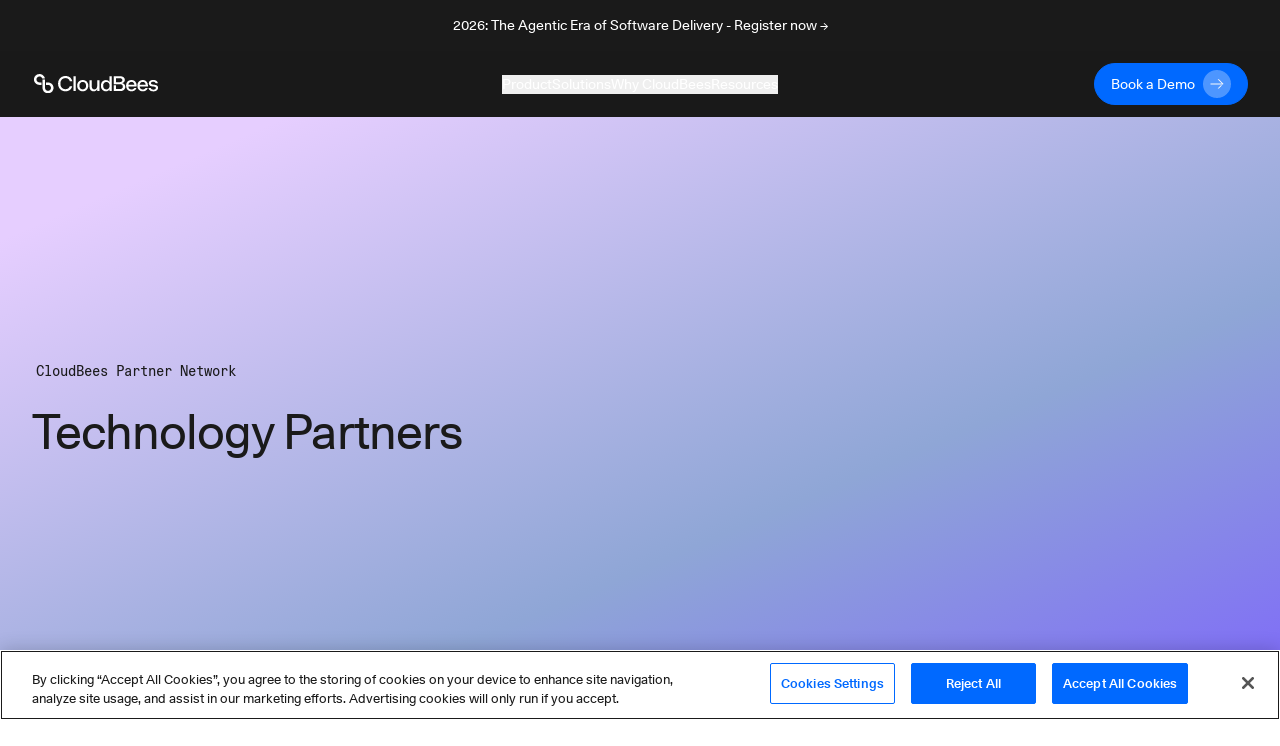

--- FILE ---
content_type: text/html; charset=utf-8
request_url: https://www.cloudbees.com/partners/technical-alliance-partner-program?tags=productCloudBeesFeatureManagement
body_size: 29725
content:
<!DOCTYPE html><html><head><script src="https://cdn.cookielaw.org/scripttemplates/otSDKStub.js" type="text/javascript" charSet="UTF-8" data-domain-script="30e8c8b5-5f2b-4d72-a544-f68ac4b5ebe8"></script><script>
function OptanonWrapper() {
  // Get initial OnetrustActiveGroups ids
  if(typeof OptanonWrapperCount == "undefined"){
    otGetInitialGrps();
  }

  //Delete cookies
  otDeleteCookie(otIniGrps);

  // Assign OnetrustActiveGroups to custom variable
  function otGetInitialGrps(){
    OptanonWrapperCount = '';
    otIniGrps =  OnetrustActiveGroups;
    // console.log("otGetInitialGrps", otIniGrps)
  }

  function otDeleteCookie(iniOptGrpId)
  {
    var otDomainGrps = JSON.parse(JSON.stringify(Optanon.GetDomainData().Groups));
    var otDeletedGrpIds = otGetInactiveId(iniOptGrpId, OnetrustActiveGroups);
    if(otDeletedGrpIds.length != 0 && otDomainGrps.length !=0){
      for(var i=0; i < otDomainGrps.length; i++){
          //Check if CustomGroupId matches
          if(otDomainGrps[i]['CustomGroupId'] != '' && otDeletedGrpIds.includes(otDomainGrps[i]['CustomGroupId'])){
            for(var j=0; j < otDomainGrps[i]['Cookies'].length; j++){
              // console.log("otDeleteCookie",otDomainGrps[i]['Cookies'][j]['Name'])
              //Delete cookie
              eraseCookie(otDomainGrps[i]['Cookies'][j]['Name']);
            }
          }

          //Check if Hostid matches
          if(otDomainGrps[i]['Hosts'].length != 0){
            for(var j=0; j < otDomainGrps[i]['Hosts'].length; j++){
              //Check if HostId presents in the deleted list and cookie array is not blank
              if(otDeletedGrpIds.includes(otDomainGrps[i]['Hosts'][j]['HostId']) && otDomainGrps[i]['Hosts'][j]['Cookies'].length !=0){
                for(var k=0; k < otDomainGrps[i]['Hosts'][j]['Cookies'].length; k++){
                  //Delete cookie
                  eraseCookie(otDomainGrps[i]['Hosts'][j]['Cookies'][k]['Name']);
                }
              }
            }
          }
        }
    }
    otGetInitialGrps(); //Reassign new group ids
  }

  //Get inactive ids
  function otGetInactiveId(customIniId, otActiveGrp){
    //Initial OnetrustActiveGroups
    // console.log("otGetInactiveId",customIniId)
    customIniId = customIniId.split(",");
    customIniId = customIniId.filter(Boolean);

    //After action OnetrustActiveGroups
    otActiveGrp = otActiveGrp.split(",");
    otActiveGrp = otActiveGrp.filter(Boolean);

    var result=[];
    for (var i=0; i < customIniId.length; i++){
      if ( otActiveGrp.indexOf(customIniId[i]) <= -1 ){
        result.push(customIniId[i]);
      }
    }
    return result;
  }

  //Delete Cookies by Name Pattern
  function findCookiesByPattern(cookieNamePattern){
    var cookies = document.cookie.split(';');
    var dataCookies = cookies.filter(function(cookie){
      if (cookie.trim().indexOf(cookieNamePattern) === 0) {
        var cookieName = cookie.substr(0,cookie.indexOf('='));
        eraseCookie(cookieName)
        return true;
      } else {
        return false;
      }
    });
  }

  //Delete cookie
  function eraseCookie(name) {
    if (name === '_ga_xxxxxxxxxx') {
      findCookiesByPattern('_ga_')
    }
    if (name === '_gclxxxx') {
      findCookiesByPattern('_gcl')
    }
    //Delete root path cookies
    domainName = window.location.hostname;
    domainNameDot = '.'+domainName.replace(/www./g, "");
    document.cookie = name+'=; Max-Age=-99999999; Path=/;Domain='+ domainNameDot;
    document.cookie = name+'=; Max-Age=-99999999; Path=/;Domain='+ domainName;
    document.cookie = name+'=; Max-Age=-99999999; Path=/;';

    //Delete LSO incase LSO being used, cna be commented out.
    localStorage.removeItem(name);

    //Check for the current path of the page
    pathArray = window.location.pathname.split('/');
    //Loop through path hierarchy and delete potential cookies at each path.
    for (var i=0; i < pathArray.length; i++){
      if (pathArray[i]){
        //Build the path string from the Path Array e.g /site/login
        var currentPath = pathArray.slice(0,i+1).join('/');
        document.cookie = name+'=; Max-Age=-99999999; Path=' + currentPath + ';Domain='+ domainNameDot;
        document.cookie = name+'=; Max-Age=-99999999; Path=' + currentPath + ';Domain='+ domainName;
        document.cookie = name+'=; Max-Age=-99999999; Path=' + currentPath + ';';
        //Maybe path has a trailing slash!
        document.cookie = name+'=; Max-Age=-99999999; Path=' + currentPath + '/;Domain='+ domainNameDot;
        document.cookie = name+'=; Max-Age=-99999999; Path=' + currentPath + '/;Domain='+ domainName;
        document.cookie = name+'=; Max-Age=-99999999; Path=' + currentPath + '/;';
      }
    }
  }
}
</script><script>(function(w,d,s,l,i){w[l]=w[l]||[];w[l].push({'gtm.start':
new Date().getTime(),event:'gtm.js'});var f=d.getElementsByTagName(s)[0],
j=d.createElement(s),dl=l!='dataLayer'?'&l='+l:'';j.async=true;j.src=
'https://www.googletagmanager.com/gtm.js?id='+i+dl;f.parentNode.insertBefore(j,f);
})(window,document,'script','dataLayer','GTM-KMJ7D77');</script><script src="https://js.navattic.com/embeds.js"></script><link rel="apple-touch-icon" sizes="180x180" href="/assets/apple-touch-icon.png"/><link rel="icon" type="image/png" sizes="32x32" href="/assets/favicon-32x32.png"/><link rel="icon" type="image/png" sizes="16x16" href="/assets/favicon-16x16.png"/><link rel="manifest" href="/assets/site.webmanifest"/><link rel="mask-icon" href="/assets/safari-pinned-tab.svg" color="#5bbad5"/><meta name="msapplication-TileColor" content="#2b5797"/><meta name="theme-color" content="#ffffff"/><link href="https://fonts.googleapis.com/css?family=Lato:300,400,700&amp;display=swap" rel="stylesheet" media="print"/><meta name="viewport" content="width=device-width"/><meta charSet="utf-8"/><meta property="og:image" content="https://images.ctfassets.net/vtn4rfaw6n2j/5aAoUcK7QoPGMoWYlbNYJW/b5d8400a961ece7fe99d32a380e64161/cloudbees-logo-social-sharing.svg"/><meta property="og:image:alt" content="CloudBees Social Image"/><meta property="og:image:width" content="1200"/><meta property="og:image:height" content="630"/><meta property="og:image" content="https://images.ctfassets.net/vtn4rfaw6n2j/5aAoUcK7QoPGMoWYlbNYJW/b5d8400a961ece7fe99d32a380e64161/cloudbees-logo-social-sharing.svg"/><meta property="og:image:alt" content="CloudBees Social Image"/><meta property="og:image:width" content="1200"/><meta property="og:image:height" content="675"/><meta property="og:image" content="https://images.ctfassets.net/vtn4rfaw6n2j/5aAoUcK7QoPGMoWYlbNYJW/b5d8400a961ece7fe99d32a380e64161/cloudbees-logo-social-sharing.svg"/><meta property="og:image:alt" content="CloudBees Social Image"/><meta property="og:image:width" content="1200"/><meta property="og:image:height" content="627"/><link rel="dns-prefetch preconnect" href="https://images.ctfassets.net" crossorigin="anonymous"/><link rel="dns-prefetch preconnect" href="https://statestore.rollout.io" crossorigin="anonymous"/><link rel="dns-prefetch preconnect" href="https://conf.rollout.io" crossorigin="anonymous"/><link rel="dns-prefetch preconnect" href="https://analytic.rollout.io" crossorigin="anonymous"/><link rel="dns-prefetch preconnect" href="https://presence.api.drift.com" crossorigin="anonymous"/><link rel="dns-prefetch preconnect" href="https://conversation.api.drift.com" crossorigin="anonymous"/><link rel="dns-prefetch preconnect" href="https://messaging.api.drift.com" crossorigin="anonymous"/><link rel="dns-prefetch preconnect" href="https://driftt.imgix.net" crossorigin="anonymous"/><link rel="dns-prefetch preconnect" href="https://q.quora.com" crossorigin="anonymous"/><link rel="dns-prefetch preconnect" href="https://event.api.drift.com" crossorigin="anonymous"/><link rel="dns-prefetch preconnect" href="https://customer.api.drift.com" crossorigin="anonymous"/><link rel="dns-prefetch preconnect" href="https://track.attributionapp.com" crossorigin="anonymous"/><link rel="dns-prefetch preconnect" href="https://targeting.api.drift.com" crossorigin="anonymous"/><link rel="dns-prefetch preconnect" href="https://match.prod.bidr.io" crossorigin="anonymous"/><link rel="dns-prefetch preconnect" href="https://segments.company-target.com" crossorigin="anonymous"/><link rel="dns-prefetch preconnect" href="https://cdn.mouseflow.com" crossorigin="anonymous"/><link rel="dns-prefetch preconnect" href="https://connect.facebook.net" crossorigin="anonymous"/><link rel="dns-prefetch preconnect" href="https://www.facebook.com" crossorigin="anonymous"/><link rel="dns-prefetch preconnect" href="https://fonts.googleapis.com" crossorigin="anonymous"/><title>Partners - Tapp Partners</title><meta name="description" content="Technology Partners"/><meta name="twitter:card" content="summary"/><meta name="twitter:site" content="@CloudBees"/><meta name="twitter:creator" content="@CloudBees"/><meta property="og:url" content="https://www.cloudbees.com/partners/technical-alliance-partner-program"/><meta property="og:title" content="Partners - Tapp Partners"/><meta property="og:description" content="Technology Partners"/><meta property="og:site_name" content="CloudBees"/><link rel="canonical" href="https://www.cloudbees.com/partners/technical-alliance-partner-program"/><meta name="robots" content="noindex,follow"/><meta name="googlebot" content="noindex,follow"/><meta name="next-head-count" content="45"/><link rel="preload" href="/_next/static/css/89fb585b82edc00abb5f.css" as="style"/><link rel="stylesheet" href="/_next/static/css/89fb585b82edc00abb5f.css" data-n-g=""/><noscript data-n-css=""></noscript><link rel="preload" href="/_next/static/chunks/framework.d47ac6fd42650a556104.js" as="script"/><link rel="preload" href="/_next/static/chunks/9e82d048.0b6ee271650714ee432d.js" as="script"/><link rel="preload" href="/_next/static/chunks/commons.39ef9fcb09762182415a.js" as="script"/><link rel="preload" href="/_next/static/chunks/8.7af4beda2cf1a2192657.js" as="script"/><link rel="preload" href="/_next/static/chunks/54bd23f782466fbc5ebb5f864f771ca5c66a1657.6986f5a71e56422cb253.js" as="script"/><link rel="preload" href="/_next/static/chunks/5e3ca13630930d1d3fda26ce8305af678b8063d5.b77b5ff30154965e7a8b.js" as="script"/><link rel="preload" href="/_next/static/chunks/88.32b5c51a60b7246ecec4.js" as="script"/><link rel="preload" href="/_next/static/chunks/ea88be26.816af6efb36d4399ed0a.js" as="script"/><link rel="preload" href="/_next/static/chunks/6dbb380d3c30c0397264142cb74592a73270ef58.f396c24a2ef7b44cca44.js" as="script"/><link rel="preload" href="/_next/static/chunks/70.c3ff56ecf08bf676207d.js" as="script"/><link rel="preload" href="/_next/static/chunks/45b4e5fd60e14a7d327de0c0fa5ec7f2421eda2c.a4d69c6a555dee92b6bd.js" as="script"/><link rel="preload" href="/_next/static/chunks/75.2d60f21d9da6e3e10a39.js" as="script"/><link rel="preload" href="/_next/static/chunks/webpack-8c3963127412dbbd351d.js" as="script"/><link rel="preload" href="/_next/static/chunks/framework.d47ac6fd42650a556104.js" as="script"/><link rel="preload" href="/_next/static/chunks/commons.39ef9fcb09762182415a.js" as="script"/><link rel="preload" href="/_next/static/chunks/main-8c5cbaf2edd093e28c8d.js" as="script"/><link rel="preload" href="/_next/static/chunks/29107295.f72359f51e16b7fdbc67.js" as="script"/><link rel="preload" href="/_next/static/chunks/9e82d048.0b6ee271650714ee432d.js" as="script"/><link rel="preload" href="/_next/static/chunks/5b81810002b46bb6bb259f01d7e00110180304bc.37a03cd128276fc5a0a1.js" as="script"/><link rel="preload" href="/_next/static/chunks/e3c1932260570ba0494800ca30bac90ee9f18dc1.64361d6cd757380ef475.js" as="script"/><link rel="preload" href="/_next/static/chunks/400d38c15c0d43b000c4a89664a71fe49d5adfc3.d8cb4db000b0f9983e99.js" as="script"/><link rel="preload" href="/_next/static/chunks/8.7af4beda2cf1a2192657.js" as="script"/><link rel="preload" href="/_next/static/chunks/d726dc87d8a973de4fb9e19dc588d5572f3286d0.70bf29ea1e8ecfadcf5a.js" as="script"/><link rel="preload" href="/_next/static/chunks/9af73b7bbfe9e060dd19e487ecd6b873e553de60.f1a5342caecb6a847043.js" as="script"/><link rel="preload" href="/_next/static/chunks/6dbb380d3c30c0397264142cb74592a73270ef58.f396c24a2ef7b44cca44.js" as="script"/><link rel="preload" href="/_next/static/chunks/6c2d406bd49965e6390508bbd9fe5876f26ab91c.7f81f1a8b4066dac954c.js" as="script"/><link rel="preload" href="/_next/static/chunks/f168a986baf56d1488353898208a38e279cdced8.8cb9ea3912473a8314dc.js" as="script"/><link rel="preload" href="/_next/static/chunks/e15b2986401cbc676c6817276e2712a9f384807f.7541b30e01e77be85f0b.js" as="script"/><link rel="preload" href="/_next/static/chunks/31f5287dc6a6627a850a1646279328f7ee551694.174735670897bb0e374f.js" as="script"/><link rel="preload" href="/_next/static/chunks/pages/_app-8a3b40c16cedc3c2c2ea.js" as="script"/><link rel="preload" href="/_next/static/chunks/67a241697a4846b195913c475bfd29e89ab657c2.aab7b5fc7df1f1390fe0.js" as="script"/><link rel="preload" href="/_next/static/chunks/pages/%5Bid%5D-bc946e48971d79ef1000.js" as="script"/><style id="__jsx-3847810024">.section-background.jsx-3847810024{;}@media (min-width:768px){.section-background.jsx-3847810024{;}}@media (min-width:1024px){.section-background.jsx-3847810024{;}}</style></head><body><div id="__next"><div class="default-layout"><div><div class="announcement relative z-[98] flex items-center justify-center bg-dark text-white transition-all duration-500"><div class="px-8 sm:max-w-2xl md:max-w-3xl lg:max-w-5xl xl:max-w-7xl"><div class="px-8 py-4"><a href="https://events.cloudbees.com/2026-the-agentic-era/" target="_blank" rel="noreferrer noopener"><p class="mb-0 text-center text-body-sm">2026: The Agentic Era of Software Delivery - Register now →</p></a></div></div></div><div class="sticky top-0 z-[100] h-auto bg-dark"><header class="navbar inverse-content z-[100] flex items-center justify-center border-white/10 bg-dark/85 text-light backdrop-blur xl:h-[66px]"><nav class="z-[101] flex w-full flex-col items-center justify-start overflow-hidden px-8 py-3 xl:max-w-7xl xl:flex-row xl:overflow-visible" aria-label="Navigation" role="navigation" data-test="navbar"><div class="flex w-full justify-start xl:w-auto xl:justify-start"><div data-test="navbar.brand" class="flex w-fit items-center xl:w-[200px]"><a href="/" class="navbar-brand" data-test="navbar.brand.link" aria-label="CloudBees Logo link to home page"><svg class="h-[20px] w-[128px]"><use xlink:href="#CloudBees-logo-white"></use></svg></a></div><div class="ml-auto flex items-center"><div class="hidden md:mr-2 md:block md:w-[180px] xl:hidden"><a href="/contact-us" class="group/btn primary-btn"><div class="button-contents flex items-center"><span data-test="button-label" class="flex h-7 items-center justify-center">Book a Demo</span><svg data-test="arrow-svg" class="ml-2 inline-flex h-7 w-7 transition-all group-hover/btn:ml-5"><use xlink:href="#btn-primary-arrow"></use></svg></div></a></div><button class="flex items-center xl:hidden" type="button" data-toggle="collapse" aria-expanded="false" aria-haspopup="true" aria-label="Toggle mobile navigation menu below"><svg class="h-6 w-6 fill-light" xmlns="http://www.w3.org/2000/svg" viewBox="0 0 48 48"><path d="M6 36H42V32H6V36ZM6 26H42V22H6V26ZM6 12V16H42V12H6Z"></path></svg></button></div></div><div data-test="navbar.menus" class="flex w-full flex-col xl:mx-auto xl:w-fit xl:flex-row xl:items-center xl:gap-8 max-h-0 opacity-0 xl:max-h-full xl:opacity-100"><div class="mobile-login-wrapper relative my-4 flex w-full items-center whitespace-nowrap xl:hidden"><div class="button ml-auto w-fit justify-end"><div class="ml-2 block md:hidden xl:block"><a href="/contact-us" class="group/btn primary-btn"><div class="button-contents flex items-center"><span data-test="button-label" class="flex h-7 items-center justify-center">Book a Demo</span><svg data-test="arrow-svg" class="ml-2 inline-flex h-7 w-7 transition-all group-hover/btn:ml-5"><use xlink:href="#btn-primary-arrow"></use></svg></div></a></div></div></div><div class="dropdown-wrapper border-b border-black-80 py-4 xl:border-none xl:p-0"><button class="link-btn flex w-full items-center justify-between !text-body-lg xl:!text-body-sm" data-toggle="collapse" aria-expanded="false" aria-haspopup="true" aria-label="Toggle desktop sign in menu group">Product<span class="ml-1 xl:hidden"><svg class="fill-light" xmlns="http://www.w3.org/2000/svg" width="18" height="18" viewBox="0 0 18 18" fill="none"><path d="M4.91 6.29492L9.5 10.8749L14.09 6.29492L15.5 7.70492L9.5 13.7049L3.5 7.70492L4.91 6.29492Z"></path></svg></span></button><div class="relative h-auto w-auto duration-300 xl:bg-dark/85 !max-h-0 scale-[99%] overflow-hidden opacity-0 xl:scale-100 xl:absolute xl:inset-x-0 xl:top-[66px] xl:mx-auto xl:flex"><div class="w-full max-w-7xl pt-12 xl:pb-20 xl:pt-0 mx-auto"><div class="mx-6 flex flex-col gap-32 xl:ml-16 xl:flex-row"><div class="flex w-[100%] flex-col xl:flex-row xl:border-b-[1px] xl:border-black-80"><div class="w-auto xl:mt-20 xl:pr-32 xl:pb-8"><div class="menu-group-container relative flex flex-col xl:w-[260px]"><div class=""><p class="text-body-md m-0">CloudBees Unify Capabilities</p></div><div><div><div class="mt-4"><a href="/capabilities/agentic-devops" class="text-body-sm hover:underline" data-test="navbar.menuLink.product.capability.agenticDevOps" aria-label="Agentic DevOps">Agentic DevOps</a></div><a href="/capabilities/agentic-devops" id="subcategory-item-0__Enterprise AI that orchestrates agent-based automation with context, policy, and control" class="block border-b-[1px] border-black-80 pb-4 pt-2 text-body-sm text-black-60 xl:border-none xl:pb-0 xl:pt-2 " data-test="navbar.menuLink.product.capability.agenticDevOps.text" aria-label="Developer Self-Service"><div class="max-w-[320px]">Enterprise AI that orchestrates agent-based automation with context, policy, and control</div></a></div><div><div class="mt-4"><a href="/capabilities/ci-cd-workflows" class="text-body-sm hover:underline" data-test="navbar.menuLink.product.capability.ci/cd" aria-label="CI/CD">CI/CD</a></div><a href="/capabilities/ci-cd-workflows" id="subcategory-item-0__Streamline CI/CD workflows for faster innovation and reliable deployments" class="block border-b-[1px] border-black-80 pb-4 pt-2 text-body-sm text-black-60 xl:border-none xl:pb-0 xl:pt-2 " data-test="navbar.menuLink.product.capability.ci/cd.text" aria-label="CI/CD"><div class="max-w-[320px]">Streamline CI/CD workflows for faster innovation and reliable deployments</div></a></div><div><div class="mt-4"><a href="/capabilities/compliance" class="text-body-sm hover:underline" data-test="navbar.menuLink.product.capability.securityCompliance" aria-label="Security and Compliance">Security and Compliance</a></div><a href="/capabilities/compliance" id="subcategory-item-0__Continuous security and compliance assessment with control insights" class="block border-b-[1px] border-black-80 pb-4 pt-2 text-body-sm text-black-60 xl:border-none xl:pb-0 xl:pt-2 " data-test="navbar.menuLink.product.capability.securityCompliance.text" aria-label="Security and Compliance"><div class="max-w-[320px]">Continuous security and compliance assessment with control insights</div></a></div><div><div class="mt-4"><a href="/capabilities/feature-management" class="text-body-sm hover:underline" data-test="navbar.menuLink.product.capability.featureManagement" aria-label="Feature Management">Feature Management</a></div><a href="/capabilities/feature-management" id="subcategory-item-0__Control feature rollouts with flags for safer, faster releases and testing" class="block border-b-[1px] border-black-80 pb-4 pt-2 text-body-sm text-black-60 xl:border-none xl:pb-0 xl:pt-2 " data-test="navbar.menuLink.product.capability.featureManagement.text" aria-label="Feature Management"><div class="max-w-[320px]">Control feature rollouts with flags for safer, faster releases and testing</div></a></div></div></div></div><div class="w-auto xl:mt-20 "><div class="menu-group-container relative flex flex-col xl:w-[260px]"><div class="xl:mt-[29px]"></div><div><div><div class="mt-4"><a href="/capabilities/cloudbees-smart-tests" class="text-body-sm hover:underline" data-test="navbar.menuLink.product.capability.smartTests" aria-label="Smart Tests">Smart Tests</a></div><a href="/capabilities/cloudbees-smart-tests" id="subcategory-item-0__AI-driven test intelligence that delivers developer feedback 80% faster" class="block border-b-[1px] border-black-80 pb-4 pt-2 text-body-sm text-black-60 xl:border-none xl:pb-0 xl:pt-2 " data-test="navbar.menuLink.product.capability.smartTests.text" aria-label="Smart Tests"><div class="max-w-[320px]">AI-driven test intelligence that delivers developer feedback 80% faster</div></a></div><div><div class="mt-4"><a href="/capabilities/release-orchestration" class="text-body-sm hover:underline" data-test="navbar.menuLink.product.capability.releaseOrchestration" aria-label="Release Orchestration">Release Orchestration</a></div><a href="/capabilities/release-orchestration" id="subcategory-item-0__Orchestrate complex releases with DevOps ecosystem visibility" class="block border-b-[1px] border-black-80 pb-4 pt-2 text-body-sm text-black-60 xl:border-none xl:pb-0 xl:pt-2 " data-test="navbar.menuLink.product.capability.releaseOrchestration.text" aria-label="Release Orchestration"><div class="max-w-[320px]">Orchestrate complex releases with DevOps ecosystem visibility</div></a></div><div><div class="mt-4"><a href="/capabilities/analytics" class="text-body-sm hover:underline" data-test="navbar.menuLink.product.capability.analytics" aria-label="Analytics">Analytics</a></div><a href="/capabilities/analytics" id="subcategory-item-0__Single source of truth for software delivery insights and metrics" class="block border-b-[1px] border-black-80 pb-4 pt-2 text-body-sm text-black-60 xl:border-none xl:pb-0 xl:pt-2 " data-test="navbar.menuLink.product.capability.analytics.text" aria-label="Developer Self-Service"><div class="max-w-[320px]">Single source of truth for software delivery insights and metrics</div></a></div></div></div></div></div><div class="mt-36 hidden pr-16 xl:block"><a href="https://cloudbees.io/" target="_blank" rel="noreferrer noopener" data-test="navbar.menuLink.product.promo"><span class="" style="display:inline-block"></span></a></div></div><div class="flex flex-col pb-8 pl-6 pt-6 md:py-6 xl:flex-row xl:items-center xl:gap-8 xl:py-0 xl:pl-16"><a href="/unify" class="flex flex-row gap-2 xl:justify-center xl:pt-8" data-test="navbar.menuLink.product.unify"><div class="text-body-sm hover:underline">CloudBees Unify Overview</div><svg width="16" height="16" class="pt-[5px]" viewBox="0 0 16 10" preserveAspectRatio="xMidYMin"><use xlink:href="#menu-arrow"></use></svg></a><a href="/products/saas-platform/pricing" class="flex flex-row gap-2 pt-4 xl:justify-center xl:pt-8" data-test="navbar.menuLink.product.unify.pricing"><div class="text-body-sm hover:underline">Pricing</div><svg width="16" height="16" class="pt-[5px]" viewBox="0 0 16 10" preserveAspectRatio="xMidYMin"><use xlink:href="#menu-arrow"></use></svg></a></div></div></div></div><div class="dropdown-wrapper border-b border-black-80 py-4 xl:border-none xl:p-0"><button class="link-btn flex w-full items-center justify-between !text-body-lg xl:!text-body-sm" data-toggle="collapse" aria-expanded="false" aria-haspopup="true" aria-label="Toggle desktop sign in menu group">Solutions<span class="ml-1 xl:hidden"><svg class="fill-light" xmlns="http://www.w3.org/2000/svg" width="18" height="18" viewBox="0 0 18 18" fill="none"><path d="M4.91 6.29492L9.5 10.8749L14.09 6.29492L15.5 7.70492L9.5 13.7049L3.5 7.70492L4.91 6.29492Z"></path></svg></span></button><div class="relative h-auto w-auto duration-300 xl:bg-dark/85 !max-h-0 scale-[99%] overflow-hidden opacity-0 xl:scale-100 xl:absolute xl:inset-x-0 xl:top-[66px] xl:mx-auto xl:flex"><div class="flex max-w-7xl flex-col px-6 py-8 xl:flex-row xl:p-0 mx-auto"><div class="w-auto xl:my-20 xl:px-16 pb-10 xl:border-r xl:border-black-80 xl:pb-0"><div class="menu-group-container relative flex w-[292px] flex-col xl:w-[260px]"><div><div><div class="mt-6 !mt-0"><p class="text-body-md m-0">Solutions</p></div><a href="/use-case/modernize-devops" id="subcategory-item-0__Modernizing your DevOps" class="block pt-4 text-body-sm text-black-60 hover:text-white hover:underline" data-test="navbar.menuLink.solutions.modernizingYourDevOps" aria-label="Modernizing your DevOps">Modernizing your DevOps</a><a href="/use-case/developer-self-service" id="subcategory-item-1__Developer Productivity" class="block pt-4 text-body-sm text-black-60 hover:text-white hover:underline" data-test="navbar.menuLink.solutions.developerProductivity" aria-label="Developer Productivity">Developer Productivity</a><a href="/use-case/automated-devsecops" id="subcategory-item-2__DevSecOps" class="block pt-4 text-body-sm text-black-60 hover:text-white hover:underline" data-test="navbar.menuLink.solutions.devSecOps" aria-label="DevSecOps">DevSecOps</a><a href="/capabilities/continuous-integration" id="subcategory-item-3__Jenkins for the Enterprise" class="block pt-4 text-body-sm text-black-60 hover:text-white hover:underline" data-test="navbar.menuLink.solutions.jenkinsForEnterprise" aria-label="Jenkins for the Enterprise">Jenkins for the Enterprise</a></div></div></div></div><div class="w-auto xl:my-20 xl:px-16 pb-10 xl:border-r xl:border-black-80 xl:pb-0"><div class="menu-group-container relative flex w-[292px] flex-col xl:w-[260px]"><div><div><div class="mt-6 !mt-0"><p class="text-body-md m-0">Industries</p></div><a href="/industries/automotive" id="subcategory-item-0__Automotive" class="block pt-4 text-body-sm text-black-60 hover:text-white hover:underline" data-test="navbar.menuLink.solutions.automotive" aria-label="Automotive use cases">Automotive</a><a href="/industries/government" id="subcategory-item-1__Government" class="block pt-4 text-body-sm text-black-60 hover:text-white hover:underline" data-test="navbar.menuLink.solutions.government" aria-label="Government use cases">Government</a><a href="/industries/financial-services" id="subcategory-item-2__Financial Services" class="block pt-4 text-body-sm text-black-60 hover:text-white hover:underline" data-test="navbar.menuLink.solutions.financialServices" aria-label="Financial services use cases">Financial Services</a><a href="/industries/insurance" id="subcategory-item-3__Insurance" class="block pt-4 text-body-sm text-black-60 hover:text-white hover:underline" data-test="navbar.menuLink.solutions.insurance" aria-label="Insurance use cases">Insurance</a><a href="/industries/retail" id="subcategory-item-4__Retail" class="block pt-4 text-body-sm text-black-60 hover:text-white hover:underline" data-test="navbar.menuLink.solutions.retail" aria-label="Retail use cases">Retail</a><a href="/industries/software" id="subcategory-item-5__Software" class="block pt-4 text-body-sm text-black-60 hover:text-white hover:underline" data-test="navbar.menuLink.solutions.software" aria-label="Software use cases">Software</a></div></div></div></div><div class="w-auto xl:my-20 xl:px-16"><div class="menu-group-container relative flex w-[292px] flex-col xl:w-[260px]"><div><div><div class="mt-6 !mt-0"><p class="text-body-md m-0">Audiences</p></div><a href="/ci-for-executives" id="subcategory-item-0__Executive" class="block pt-4 text-body-sm text-black-60 hover:text-white hover:underline" data-test="navbar.menuLink.solutions.software" aria-label="Executive audience">Executive</a></div></div></div></div></div></div></div><div class="dropdown-wrapper border-b border-black-80 py-4 xl:border-none xl:p-0"><button class="link-btn flex w-full items-center justify-between !text-body-lg xl:!text-body-sm" data-toggle="collapse" aria-expanded="false" aria-haspopup="true" aria-label="Toggle desktop sign in menu group">Why CloudBees<span class="ml-1 xl:hidden"><svg class="fill-light" xmlns="http://www.w3.org/2000/svg" width="18" height="18" viewBox="0 0 18 18" fill="none"><path d="M4.91 6.29492L9.5 10.8749L14.09 6.29492L15.5 7.70492L9.5 13.7049L3.5 7.70492L4.91 6.29492Z"></path></svg></span></button><div class="relative h-auto w-auto duration-300 xl:bg-dark/85 !max-h-0 scale-[99%] overflow-hidden opacity-0 xl:scale-100 xl:absolute xl:inset-x-0 xl:top-[66px] xl:mx-auto xl:flex"><div class="flex max-w-7xl flex-col px-6 py-8 xl:flex-row xl:p-0 mx-auto"><div class="w-auto xl:my-20 xl:px-16 pb-10 xl:border-r xl:border-black-80 xl:pb-0"><div class="menu-group-container relative flex w-[292px] flex-col xl:w-[260px]"><div><div><div class="mt-6 !mt-0"><p class="text-body-md m-0">Why CloudBees</p></div><a href="/newsroom" id="subcategory-item-0__Press and Recognition" class="block pt-4 text-body-sm text-black-60 hover:text-white hover:underline" data-test="navbar.menuLink.whyCloudBees.pressRecognition" aria-label="CloudBees Press and Recognition">Press and Recognition</a></div></div></div></div><div class="w-auto xl:my-20 xl:px-16 pb-10 xl:border-r xl:border-black-80 xl:pb-0"><div class="menu-group-container relative flex w-[292px] flex-col xl:w-[260px]"><div><div><div class="mt-6 !mt-0"><p class="text-body-md m-0">Compare CloudBees</p></div><a href="/blog/cloudbees-vs-github-actions-choosing-a-ci-cd-platform-for-your-business" id="subcategory-item-0__vs. GitHub Actions" class="block pt-4 text-body-sm text-black-60 hover:text-white hover:underline" data-test="navbar.menuLink.whyCloudBees.compareCloudBees.githubActions" aria-label="CloudBees vs GitHub Actions">vs. GitHub Actions</a><a href="/blog/cloudbees-ci-enhancing-jenkins-for-business-and-mission-critical" id="subcategory-item-1__vs. Jenkins Open Source" class="block pt-4 text-body-sm text-black-60 hover:text-white hover:underline" data-test="navbar.menuLink.whyCloudBees.compareCloudBees.jenkinsOpenSource" aria-label="CloudBees vs Jenkins Open Source">vs. Jenkins Open Source</a></div></div></div></div><div class="w-auto xl:my-20 xl:px-16"><div class="menu-group-container relative flex w-[292px] flex-col xl:w-[260px]"><div><div><div class="mt-6 !mt-0"><a href="/customer-stories" class="text-body-md hover:underline" data-test="navbar.menuLink.customers.customerStories" aria-label="All Customer Stories">All Customer Stories</a></div><a href="/customers/acquia-cloudbees-devops-ci-cd" id="subcategory-item-0__Inside Acquia’s DevOps Partnership with CloudBees CI/CD" class="block pt-4 text-body-sm text-black-60 hover:text-white hover:underline" data-test="navbar.menuLink.customers.customerStories.aquia" aria-label="Inside Acquia’s DevOps Partnership with CloudBees CI/CD">Inside Acquia’s DevOps Partnership with CloudBees CI/CD</a><a href="/customers/autodesk" id="subcategory-item-1__Autodesk Builds Better Software Faster with CloudBees" class="block pt-4 text-body-sm text-black-60 hover:text-white hover:underline" data-test="navbar.menuLink.customers.customerStories.autodesk" aria-label="Autodesk Builds Better Software Faster with CloudBees">Autodesk Builds Better Software Faster with CloudBees</a><a href="/customers/salesforce" id="subcategory-item-2__Salesforce Migrates DevOps to the Cloud with CloudBees CI" class="block pt-4 text-body-sm text-black-60 hover:text-white hover:underline" data-test="navbar.menuLink.customers.customerStories.salesforce" aria-label="Salesforce Migrates DevOps to the Cloud with CloudBees CI">Salesforce Migrates DevOps to the Cloud with CloudBees CI</a><a href="/customers/AmexGBT" id="subcategory-item-3__American Express Global Business Travel" class="block pt-4 text-body-sm text-black-60 hover:text-white hover:underline" data-test="navbar.menuLink.customers.customerStories.salesforce" aria-label="Salesforce Migrates DevOps to the Cloud with CloudBees CI">American Express Global Business Travel</a></div></div></div></div></div></div></div><div class="dropdown-wrapper border-b border-black-80 py-4 xl:border-none xl:p-0 !border-none"><button class="link-btn flex w-full items-center justify-between !text-body-lg xl:!text-body-sm" data-toggle="collapse" aria-expanded="false" aria-haspopup="true" aria-label="Toggle desktop sign in menu group">Resources<span class="ml-1 xl:hidden"><svg class="fill-light" xmlns="http://www.w3.org/2000/svg" width="18" height="18" viewBox="0 0 18 18" fill="none"><path d="M4.91 6.29492L9.5 10.8749L14.09 6.29492L15.5 7.70492L9.5 13.7049L3.5 7.70492L4.91 6.29492Z"></path></svg></span></button><div class="relative h-auto w-auto duration-300 xl:bg-dark/85 !max-h-0 scale-[99%] overflow-hidden opacity-0 xl:scale-100 xl:absolute xl:inset-x-0 xl:top-[66px] xl:mx-auto xl:flex"><div class="flex max-w-7xl flex-col px-6 py-8 xl:flex-row xl:p-0 mx-auto"><div class="w-auto xl:my-20 xl:px-16 pb-10 xl:border-r xl:border-black-80 xl:pb-0"><div class="menu-group-container relative flex w-[292px] flex-col xl:w-[260px]"><div><div><div class="mt-6 !mt-0"><p class="text-body-md m-0">Support &amp; Documentation</p></div><a href="https://docs.cloudbees.com/" target="_blank" rel="noreferrer noopener" id="subcategory-item-0__Documentation" class="block pt-4 text-body-sm text-black-60 hover:text-white hover:underline" data-test="navbar.menuLink.resources.supportDocumentation.documentation" aria-label="Documentation">Documentation</a><a href="/cloudbees-university" id="subcategory-item-1__CloudBees University" class="block pt-4 text-body-sm text-black-60 hover:text-white hover:underline" data-test="navbar.menuLink.resources.supportDocumentation.cloudbeesUniversity" aria-label="CloudBees University">CloudBees University</a><a href="/services" id="subcategory-item-2__Customer Success &amp; Professional Services" class="block pt-4 text-body-sm text-black-60 hover:text-white hover:underline" data-test="navbar.menuLink.resources.supportDocumentation.services" aria-label="Customer Success &amp; Professional Services">Customer Success &amp; Professional Services</a><a href="/security-advisories" id="subcategory-item-3__Security Advisories" class="block pt-4 text-body-sm text-black-60 hover:text-white hover:underline" data-test="navbar.menuLink.resources.supportDocumentation.securityAdvisories" aria-label="Security Advisories">Security Advisories</a><a href="https://support.cloudbees.com/hc/en-us" target="_blank" rel="noreferrer noopener" id="subcategory-item-4__Support" class="block pt-4 text-body-sm text-black-60 hover:text-white hover:underline" data-test="navbar.menuLink.resources.supportDocumentation.support" aria-label="Support">Support</a></div></div></div></div><div class="w-auto xl:my-20 xl:px-16"><div class="menu-group-container relative flex w-[292px] flex-col xl:w-[260px]"><div><div><div class="mt-6 !mt-0"><a href="/resources" class="text-body-md hover:underline" data-test="navbar.menuLink.resources.resources" aria-label="Resources">Resources</a></div><a href="https://ai.cloudbees.com/" target="_blank" rel="noreferrer noopener" id="subcategory-item-0__AI Design Partner Program" class="block pt-4 text-body-sm text-black-60 hover:text-white hover:underline" data-test="navbar.menuLink.resources.resources.ai" aria-label="AI Design Partner Program">AI Design Partner Program</a><a href="/blog" id="subcategory-item-1__Blogs" class="block pt-4 text-body-sm text-black-60 hover:text-white hover:underline" data-test="navbar.menuLink.resources.resources.blogs" aria-label="Blogs">Blogs</a><a href="/videos" id="subcategory-item-2__Webinars &amp; Videos" class="block pt-4 text-body-sm text-black-60 hover:text-white hover:underline" data-test="navbar.menuLink.resources.resources.videos" aria-label="Videos">Webinars &amp; Videos</a><a href="/events" id="subcategory-item-3__Events" class="block pt-4 text-body-sm text-black-60 hover:text-white hover:underline" data-test="navbar.menuLink.resources.resources.events" aria-label="Events">Events</a><a href="/whitepapers" id="subcategory-item-4__Whitepapers" class="block pt-4 text-body-sm text-black-60 hover:text-white hover:underline" data-test="navbar.menuLink.resources.resources.whitepapers" aria-label="Whitepapers">Whitepapers</a><a href="/company/trust-center" id="subcategory-item-5__Trust Center" class="block pt-4 text-body-sm text-black-60 hover:text-white hover:underline" data-test="navbar.menuLink.resources.resources.trustCenter" aria-label="Trust Center">Trust Center</a></div></div></div></div></div></div></div></div><div class="desktop-login-wrapper hidden xl:relative xl:my-0 xl:ml-0 xl:flex xl:w-[200px] xl:items-center xl:whitespace-nowrap"><div class="button ml-auto w-fit justify-end"><div class="ml-2 block md:hidden xl:block"><a href="/contact-us" class="group/btn primary-btn"><div class="button-contents flex items-center"><span data-test="button-label" class="flex h-7 items-center justify-center">Book a Demo</span><svg data-test="arrow-svg" class="ml-2 inline-flex h-7 w-7 transition-all group-hover/btn:ml-5"><use xlink:href="#btn-primary-arrow"></use></svg></div></a></div></div></div></nav><div aria-hidden="true" class="absolute inset-0 h-[100vh] w-[100vw] hidden"></div></header></div><div data-test="page-contents" class="flex min-h-screen flex-col"><div class="sticky top-[150px] z-[10000]"><div class="edit-overlay-root"></div></div><div data-test="container.defaultLayout.content" class="mode-light"><div class="section-hero relative" data-test="container.sectionHero"><div class="media-hero grid grid-cols-1 xl:min-h-[600px] bg-gradient-ultraviolet-linear text-dark"><div class="background-media-container absolute inset-0 grid grid-cols-1 overflow-hidden"><figure class="mb-0 grid size-full object-cover xl:min-h-[600px]"><picture></picture></figure></div><div class="hero-layout-container z-10 grid grid-cols-1 content-start lg:content-center"><div class="editorial-hero-container mx-auto w-full max-w-7xl"><div class="px-8 py-24"><header data-test="hero.header" class="mx-auto flex w-full flex-col gap-8 md:max-w-5xl xl:inline-flex xl:max-w-7xl xl:flex-row xl:items-center xl:gap-16"><div data-test="hero.header.content" class="flex-start relative flex w-auto max-w-3xl flex-col whitespace-pre-wrap break-words text-center"><div data-test="hero.header.content.featuredTitle" class="featured-title ml-1 w-auto self-stretch text-left font-mono text-body-sm">CloudBees Partner Network</div><h1 data-test="hero.header.content.title" class="title mb-4 mt-6 w-auto text-left text-h4 md:max-w-2xl md:text-h3 xl:mb-4 xl:text-h2">Technology Partners</h1></div></header></div></div></div></div></div><section class="jsx-3847810024 section-background grouped-section"><section class="intro-block" data-test="container.sectionIntroduction"><div class="px-8 py-24"><div class="mx-auto grid max-w-5xl grid-cols-1 lg:grid-cols-2 lg:gap-16"><div class="pb-4 md:pb-8 lg:pb-0 lg:pl-8"><h2 class="mb-0 text-body-lg">The CloudBees Technical Alliance Partner Ecosystem</h2></div><div><p class="mb-0 text-body-sm md:text-body">The CloudBees Technical Alliance Partner Program (TAPP) is a community of like-minded DevOps companies focused on evangelizing the best pieces of the DevOps toolchain the industry has to offer. We’re committed to building a strong circle of partners that can deliver compelling solutions at every end of the software development lifecycle.  Primary benefits include association with the leader in DevOps, accelerated product adoption, new potential revenue streams, joint marketing messaging and activities, and value-add to your customers via integrations solving DevOps problems. </p></div></div></div></section><div class="section-media-card-grid" data-test="container.sectionCardGrid"><div class="mx-auto max-w-5xl px-8"><div class="card-parent-container flex py-8 md:py-20"><div class="card-grid grid grid-cols-1 gap-8 md:grid-cols-2 md:gap-16 xl:grid-cols-3"><div class="card-container p-0"><div class="media-card grid max-w-2xl grid-rows-[repeat(2,_auto)]"><div class="media-card__image-container mb-11"><span class="" style="display:inline-block"></span></div><div data-test="cardContent" class="overflow-hidden text-ellipsis"><h4 data-test="cardContent.title" class="mb-2 text-body-md text-mode-primary">Scale</h4><p data-test="cardContent.text" class="mb-0 text-body text-mode-secondary">Scale the adoption of partner products and services via the DevOps ecosystem.</p></div></div></div><div class="card-container p-0"><div class="media-card grid max-w-2xl grid-rows-[repeat(2,_auto)]"><div class="media-card__image-container mb-11"><span class="" style="display:inline-block"></span></div><div data-test="cardContent" class="overflow-hidden text-ellipsis"><h4 data-test="cardContent.title" class="mb-2 text-body-md text-mode-primary">Empower</h4><p data-test="cardContent.text" class="mb-0 text-body text-mode-secondary">Make platform more capable of satisfying customer needs within the DevOps industry to continue maximizing more use of CloudBees solutions and services.</p></div></div></div><div class="card-container p-0"><div class="media-card grid max-w-2xl grid-rows-[repeat(2,_auto)]"><div class="media-card__image-container mb-11"><span class="" style="display:inline-block"></span></div><div data-test="cardContent" class="overflow-hidden text-ellipsis"><h4 data-test="cardContent.title" class="mb-2 text-body-md text-mode-primary">Promote</h4><p data-test="cardContent.text" class="mb-0 text-body text-mode-secondary">Facilitate brand awareness through enabling technical integrations that will facilitate sales and marketing channel opportunities.

</p></div></div></div></div></div></div></div><div class="section-media-card-grid" data-test="container.sectionCardGrid"><section class="section-header mx-auto flex max-w-5xl flex-col p-8" data-test="container.sectionHeader"><div class="divider my-8 md:mt-24"></div><h2 data-test="sectionHeader.title" class="title mb-4 max-w-4xl text-h4 text-mode-primary md:text-h3 xl:text-h2">CloudBees Technical Alliance Partner Program (TAPP)</h2></section><div class="mx-auto max-w-5xl px-8"><div class="card-parent-container flex py-8 pb-20"><div class="card-grid grid grid-cols-1 gap-8 md:grid-cols-2 md:gap-16 xl:grid-cols-3"><div class="card-container p-0"><div class="media-card grid max-w-2xl grid-rows-[repeat(2,_auto)]"><div class="media-card__image-container mb-11"><span class="" style="display:inline-block"></span></div><div data-test="cardContent" class="overflow-hidden text-ellipsis"><h4 data-test="cardContent.title" class="mb-2 text-body-md text-mode-primary">Registered</h4><p data-test="cardContent.text" class="mb-0 text-body text-mode-secondary">Self-service tier dedicated to bringing innovative technologies together while also offering brand extension with CloudBees.</p></div></div></div><div class="card-container p-0"><div class="media-card grid max-w-2xl grid-rows-[repeat(2,_auto)]"><div class="media-card__image-container mb-11"><span class="" style="display:inline-block"></span></div><div data-test="cardContent" class="overflow-hidden text-ellipsis"><h4 data-test="cardContent.title" class="mb-2 text-body-md text-mode-primary">Advanced</h4><p data-test="cardContent.text" class="mb-0 text-body text-mode-secondary">Geared towards partners who have integrations with CloudBees’ products, while also enabling marketing alignment.</p></div></div></div><div class="card-container p-0"><div class="media-card grid max-w-2xl grid-rows-[repeat(2,_auto)]"><div class="media-card__image-container mb-11"><span class="" style="display:inline-block"></span></div><div data-test="cardContent" class="overflow-hidden text-ellipsis"><h4 data-test="cardContent.title" class="mb-2 text-body-md text-mode-primary">Premier</h4><p data-test="cardContent.text" class="mb-0 text-body text-mode-secondary">Targets a deeper engagement with partners who not only have integrations with the CloudBees Suite today but who also satisfy unique use cases that drive more marketing activity and sales opportunities with the CloudBees’ field organization</p></div></div></div></div></div></div></div><div data-test="sectionLogoGrid"><div class="mx-auto grid max-w-5xl grid-cols-12 px-8 pb-12 pt-8 md:pb-16 md:pt-12 lg:py-24"><div class="order-2 col-span-12 lg:order-1 lg:col-span-5"><div class="simple-content-container"><div data-test="simpleContent" class="simple-content__container overflow-hidden text-ellipsis"><h3 data-test="content.title" class="mb-6 text-h6 md:text-h5 xl:text-h4">Premier Partners</h3><p data-test="content.text" class="mb-0 text-body xl:text-body-md">Targets a deeper engagement with partners who not only have integrations with the CloudBees Suite today but who also satisfy unique use cases that drive more marketing activity and sales opportunities with the CloudBees field organization</p></div></div></div><div class="order-1 col-span-12 pb-8 lg:order-2 lg:col-span-7 lg:pb-0 lg:pl-16 xl:pl-28"><div class="company-grid grid grid-cols-2 gap-12 md:grid-cols-3 lg:px-12 lg:pt-4"><div class="company-logo-container flex items-center justify-center p-0"><a href="http://www.checkmarx.com" target="_blank" rel="noreferrer noopener" class="border-none"><span class="" style="display:inline-block"></span></a></div><div class="company-logo-container flex items-center justify-center p-0"><a href="http://www.compuware.com" target="_blank" rel="noreferrer noopener" class="border-none"><span class="" style="display:inline-block"></span></a></div><div class="company-logo-container flex items-center justify-center p-0"><span class="" style="display:inline-block"></span></div><div class="company-logo-container flex items-center justify-center p-0"><span class="" style="display:inline-block"></span></div><div class="company-logo-container flex items-center justify-center p-0"><span class="" style="display:inline-block"></span></div><div class="company-logo-container flex items-center justify-center p-0"><span class="" style="display:inline-block"></span></div><div class="company-logo-container flex items-center justify-center p-0"><a href="https://www.dynatrace.com/" target="_blank" rel="noreferrer noopener" class="border-none"><span class="" style="display:inline-block"></span></a></div><div class="company-logo-container flex items-center justify-center p-0"><span class="" style="display:inline-block"></span></div><div class="company-logo-container flex items-center justify-center p-0"><a href="https://assets.ctfassets.net/vtn4rfaw6n2j/4uuMtDLxHHNjtzDMnQN9DL/a544a08e9912f5d85fdf87e9594a75d7/Mend_-_CloudBees_Solution_-_Final.pdf" target="_blank" rel="noreferrer noopener" class="border-none"><span class="" style="display:inline-block"></span></a></div><div class="company-logo-container flex items-center justify-center p-0"><span class="" style="display:inline-block"></span></div><div class="company-logo-container flex items-center justify-center p-0"><a href="https://www.overops.com" target="_blank" rel="noreferrer noopener" class="border-none"><span class="" style="display:inline-block"></span></a></div><div class="company-logo-container flex items-center justify-center p-0"><span class="" style="display:inline-block"></span></div><div class="company-logo-container flex items-center justify-center p-0"><a href="https://runsafesecurity.com" target="_blank" rel="noreferrer noopener" class="border-none"><span class="" style="display:inline-block"></span></a></div><div class="company-logo-container flex items-center justify-center p-0"><span class="" style="display:inline-block"></span></div><div class="company-logo-container flex items-center justify-center p-0"><span class="" style="display:inline-block"></span></div><div class="company-logo-container flex items-center justify-center p-0"><span class="" style="display:inline-block"></span></div><div class="company-logo-container flex items-center justify-center p-0"><a href="https://www.sonatype.com" target="_blank" rel="noreferrer noopener" class="border-none"><span class="" style="display:inline-block"></span></a></div><div class="company-logo-container flex items-center justify-center p-0"><a href="https://www.synopsys.com/software-integrity.html" target="_blank" rel="noreferrer noopener" class="border-none"><span class="" style="display:inline-block"></span></a></div><div class="company-logo-container flex items-center justify-center p-0"><span class="" style="display:inline-block"></span></div></div></div></div></div><div data-test="sectionLogoGrid"><div class="mx-auto grid max-w-5xl grid-cols-12 px-8 pb-12 pt-8 md:pb-16 md:pt-12 lg:py-24"><div class="order-2 col-span-12 lg:order-1 lg:col-span-5"><div class="simple-content-container"><div data-test="simpleContent" class="simple-content__container overflow-hidden text-ellipsis"><h3 data-test="content.title" class="mb-6 text-h6 md:text-h5 xl:text-h4">Advanced Partners</h3><p data-test="content.text" class="mb-0 text-body xl:text-body-md">Geared towards partners who have integrations with CloudBees products, while also enabling marketing alignment.</p></div></div></div><div class="order-1 col-span-12 pb-8 lg:order-2 lg:col-span-7 lg:pb-0 lg:pl-16 xl:pl-28"><div class="company-grid grid grid-cols-2 gap-12 md:grid-cols-3 lg:px-12 lg:pt-4"><div class="company-logo-container flex items-center justify-center p-0"><a href="https://www.accurics.com/" target="_blank" rel="noreferrer noopener" class="border-none"><span class="" style="display:inline-block"></span></a></div><div class="company-logo-container flex items-center justify-center p-0"><span class="" style="display:inline-block"></span></div><div class="company-logo-container flex items-center justify-center p-0"><a href="https://www.deployhub.com/" target="_blank" rel="noreferrer noopener" class="border-none"><span class="" style="display:inline-block"></span></a></div><div class="company-logo-container flex items-center justify-center p-0"><span class="" style="display:inline-block"></span></div><div class="company-logo-container flex items-center justify-center p-0"><span class="" style="display:inline-block"></span></div><div class="company-logo-container flex items-center justify-center p-0"><span class="" style="display:inline-block"></span></div><div class="company-logo-container flex items-center justify-center p-0"><a href="https://www.stackrox.com/" target="_blank" rel="noreferrer noopener" class="border-none"><span class="" style="display:inline-block"></span></a></div></div></div></div></div><div data-test="sectionLogoGrid"><div class="mx-auto grid max-w-5xl grid-cols-12 px-8 pb-12 pt-8 md:pb-16 md:pt-12 lg:py-24"><div class="order-2 col-span-12 lg:order-1 lg:col-span-5"><div class="simple-content-container"><div data-test="simpleContent" class="simple-content__container overflow-hidden text-ellipsis"><h3 data-test="content.title" class="mb-6 text-h6 md:text-h5 xl:text-h4">Registered Partners</h3><p data-test="content.text" class="mb-0 text-body xl:text-body-md">Self-service tier dedicated to bringing innovative technologies together while also offering brand extension with CloudBees.</p></div></div></div><div class="order-1 col-span-12 pb-8 lg:order-2 lg:col-span-7 lg:pb-0 lg:pl-16 xl:pl-28"><div class="company-grid grid grid-cols-2 gap-12 md:grid-cols-3 lg:px-12 lg:pt-4"><div class="company-logo-container flex items-center justify-center p-0"><a href="https://42crunch.com/" target="_blank" rel="noreferrer noopener" class="border-none"><span class="" style="display:inline-block"></span></a></div><div class="company-logo-container flex items-center justify-center p-0"><a href="https://www.cloudbolt.io/" target="_blank" rel="noreferrer noopener" class="border-none"><span class="" style="display:inline-block"></span></a></div><div class="company-logo-container flex items-center justify-center p-0"><a href="http://deepfactor.io/" target="_blank" rel="noreferrer noopener" class="border-none"><span class="" style="display:inline-block"></span></a></div><div class="company-logo-container flex items-center justify-center p-0"><a href="https://diamanti.com/" target="_blank" rel="noreferrer noopener" class="border-none"><span class="" style="display:inline-block"></span></a></div><div class="company-logo-container flex items-center justify-center p-0"><span class="" style="display:inline-block"></span></div><div class="company-logo-container flex items-center justify-center p-0"><a href="https://morpheusdata.com/" target="_blank" rel="noreferrer noopener" class="border-none"><span class="" style="display:inline-block"></span></a></div><div class="company-logo-container flex items-center justify-center p-0"><a href="https://www.muse.dev/" target="_blank" rel="noreferrer noopener" class="border-none"><span class="" style="display:inline-block"></span></a></div><div class="company-logo-container flex items-center justify-center p-0"><a href="https://neocortix.com/" target="_blank" rel="noreferrer noopener" class="border-none"><span class="" style="display:inline-block"></span></a></div><div class="company-logo-container flex items-center justify-center p-0"><a href="https://realmethods.com/home/" target="_blank" rel="noreferrer noopener" class="border-none"><span class="" style="display:inline-block"></span></a></div><div class="company-logo-container flex items-center justify-center p-0"><a href="https://www.suse.com/" target="_blank" rel="noreferrer noopener" class="border-none"><span class="" style="display:inline-block"></span></a></div><div class="company-logo-container flex items-center justify-center p-0"><a href="https://www.servicenow.com/products/devops.html" target="_blank" rel="noreferrer noopener" class="border-none"><span class="" style="display:inline-block"></span></a></div><div class="company-logo-container flex items-center justify-center p-0"><a href="https://apidiscovery.teejlab.com/" target="_blank" rel="noreferrer noopener" class="border-none"><span class="" style="display:inline-block"></span></a></div><div class="company-logo-container flex items-center justify-center p-0"><span class="" style="display:inline-block"></span></div><div class="company-logo-container flex items-center justify-center p-0"><span class="" style="display:inline-block"></span></div></div></div></div></div></section></div><section class="grow bg-neutral-900 text-neutral-50" data-test="container.globalFooter"><div class="mx-auto max-w-9xl px-8 pb-16 pt-20"><div class="footer-nav-link__content-section w-full mode-dark"><div class="flex w-full flex-col justify-between md:flex-row"><div class="w-48 pb-12 md:w-64 xl:w-72"><p class="my-0 text-body text-white xl:text-body-lg">Continuously redefine what’s possible through software</p></div><div class="flex" data-test="container.globalFooter.links"><div class="grid w-full max-w-2xl grid-cols-2 gap-x-6 gap-y-12 md:grid-cols-3 xl:gap-x-12"><div><div class="w-full max-w-sm"><div class="w-full text-body-sm text-mode-primary">About CloudBees</div><ul class="my-0 flex list-none flex-col ps-0"><li class="pt-4"><a href="/company" target="_self" class="block w-full text-wrap text-body-sm text-mode-secondary transition hover:underline" data-test="footer.menuLink.about">About Us</a></li><li class="pt-4"><a href="/company/trust-center" target="_self" class="block w-full text-wrap text-body-sm text-mode-secondary transition hover:underline" data-test="footer.menuLink.trustCenter">Trust Center</a></li><li class="pt-4"><a href="/newsroom" target="_self" class="block w-full text-wrap text-body-sm text-mode-secondary transition hover:underline" data-test="footer.menuLink.news">News</a></li><li class="pt-4"><a href="/blog" target="_self" class="block w-full text-wrap text-body-sm text-mode-secondary transition hover:underline" data-test="footer.menuLink.blog">Our Blog</a></li><li class="pt-4"><a href="/careers" target="_self" class="block w-full text-wrap text-body-sm text-mode-secondary transition hover:underline" data-test="footer.menuLink.careers">Careers</a></li><li class="pt-4"><a href="/contact-us" target="_self" class="block w-full text-wrap text-body-sm text-mode-secondary transition hover:underline" data-test="footer.menuLink.contact">Contact us</a></li></ul></div></div><div><div class="w-full max-w-sm"><div class="w-full text-body-sm text-mode-primary">New to CloudBees?</div><ul class="my-0 flex list-none flex-col ps-0"><li class="pt-4"><a href="/blog/devops-what-is-it" target="_self" class="block w-full text-wrap text-body-sm text-mode-secondary transition hover:underline" data-test="footer.menuLink.devops">What is DevOps?</a></li><li class="pt-4"><a href="/blog/what-is-devsecops" target="_self" class="block w-full text-wrap text-body-sm text-mode-secondary transition hover:underline" data-test="footer.menuLink.devsecops">What is DevSecOps?</a></li><li class="pt-4"><a href="/customer-stories" target="_self" class="block w-full text-wrap text-body-sm text-mode-secondary transition hover:underline" data-test="footer.menuLink.customerStories">Customer Stories</a></li><li class="pt-4"><a href="/jenkins" target="_self" class="block w-full text-wrap text-body-sm text-mode-secondary transition hover:underline" data-test="footer.menuLink.jenkinsAndTekton">Jenkins and Tekton</a></li><li class="pt-4"><a href="/security-advisories" target="_self" class="block w-full text-wrap text-body-sm text-mode-secondary transition hover:underline" data-test="footer.menuLink.securityAdvisories">Security Advisories</a></li></ul></div></div><div><div class="w-full max-w-sm"><div class="w-full text-body-sm text-mode-primary">Partners</div><ul class="my-0 flex list-none flex-col ps-0"><li class="pt-4"><a href="/partners" target="_self" class="block w-full text-wrap text-body-sm text-mode-secondary transition hover:underline" data-test="footer.menuLink.partners.overview">Partners Overview</a></li><li class="pt-4"><a href="/partners/technical-alliance-partner-program" target="_self" class="block w-full text-wrap text-body-sm text-mode-secondary transition hover:underline" data-test="footer.menuLink.partners.tapp">Technology Partners</a></li><li class="pt-4"><a href="/partners/platform/aws" target="_self" class="block w-full text-wrap text-body-sm text-mode-secondary transition hover:underline" data-test="footer.menuLink.partners.aws">AWS</a></li><li class="pt-4"><a href="/partners/platform/google-cloud-platform" target="_self" class="block w-full text-wrap text-body-sm text-mode-secondary transition hover:underline" data-test="footer.menuLink.partners.gcp">Google Cloud</a></li><li class="pt-4"><a href="/partners/platform/vmware" target="_self" class="block w-full text-wrap text-body-sm text-mode-secondary transition hover:underline" data-test="footer.menuLink.partners.vmware">VMware</a></li></ul></div></div></div></div></div></div><div class="container-fluid footer no-gutters mode-dark" data-test="container.footer.socialLinks"><div class="flex h-auto max-w-9xl flex-col justify-center gap-11 pt-24"><div class="social-links flex w-full justify-start md:justify-end"><a href="https://www.facebook.com/cloudbees" aria-label="Visit CloudBees Facebook" class="mr-4 block fill-neutral-100 text-neutral-100 transition hover:fill-black-60" data-test="footer.socialLink.facebook" target="_blank" rel="noreferrer noopener"><svg width="20" height="20" viewBox="0 0 28 28" preserveAspectRatio="xMidYMin"><use xlink:href="#social-icon-facebook"></use></svg></a><a href="https://twitter.com/cloudbees" aria-label="Visit CloudBees Twitter (X)" class="mr-4 block fill-neutral-100 text-neutral-100 transition hover:fill-black-60" data-test="footer.socialLink.twitter" target="_blank" rel="noreferrer noopener"><svg width="20" height="20" viewBox="0 0 28 28" preserveAspectRatio="xMidYMin"><use xlink:href="#social-icon-x"></use></svg></a><a href="https://www.youtube.com/user/CloudBeesTV" aria-label="Visit CloudBees YouTube" class="mr-4 block fill-neutral-100 text-neutral-100 transition hover:fill-black-60" data-test="footer.socialLink.youtube" target="_blank" rel="noreferrer noopener"><svg width="20" height="20" viewBox="0 0 28 28" preserveAspectRatio="xMidYMin"><use xlink:href="#social-icon-youtube"></use></svg></a><a href="https://www.instagram.com/cloudbees_inc" aria-label="Visit CloudBees Instagram" class="mr-4 block fill-neutral-100 text-neutral-100 transition hover:fill-black-60" data-test="footer.socialLink.instagram" target="_blank" rel="noreferrer noopener"><svg width="20" height="20" viewBox="0 0 28 28" preserveAspectRatio="xMidYMin"><use xlink:href="#social-icon-instagram"></use></svg></a><a href="https://www.linkedin.com/company/cloudbees" aria-label="Visit CloudBees LinkedIn" class="mr-4 block fill-neutral-100 text-neutral-100 transition hover:fill-black-60" data-test="footer.socialLink.linkedin" target="_blank" rel="noreferrer noopener"><svg width="20" height="20" viewBox="0 0 28 28" preserveAspectRatio="xMidYMin"><use xlink:href="#social-icon-linkedin"></use></svg></a></div><div class="divider-line h-px w-full bg-black-70"></div><div class="subfooter-copywrite-terms flex flex-col items-start justify-between gap-8 xl:flex-row"><div data-test="footer.brand" class="flex w-fit items-center"><a href="/" class="footer-brand" data-test="footer.brand.link" aria-label="CloudBees Logo link to home page"><svg class="h-[20px] w-[128px]"><use xlink:href="#CloudBees-logo-white"></use></svg></a></div><div class="w-full text-[10px] text-mode-secondary xl:max-w-2xl" data-test="footer.copyright">© 2026 CloudBees, Inc., CloudBees® and the Infinity logo® are registered trademarks of CloudBees, Inc. in the United States and may be registered in other countries. Other products or brand names may be trademarks or registered trademarks of CloudBees, Inc. or their respective holders.<!-- --> </div><div class="flex flex-col gap-4 md:flex-row"><div class="w-full"><a href="/company/terms-of-service" target="_self" class="block w-full text-nowrap text-[10px] text-mode-secondary transition hover:underline" data-test="footer.menuLink.termsOfService">Terms of Service</a></div></div></div></div></div></div></section></div></div></div></div><script id="__NEXT_DATA__" type="application/json">{"props":{"pageProps":{"loggerFields":{},"userProfile":null,"defaultImages":{"cloudbeesLogoOg":"https://images.ctfassets.net/vtn4rfaw6n2j/5aAoUcK7QoPGMoWYlbNYJW/b5d8400a961ece7fe99d32a380e64161/cloudbees-logo-social-sharing.svg","defaultResourceImage":"https://images.ctfassets.net/vtn4rfaw6n2j/7gy2dcHbsMRLHxImcFr5w9/7467514e6136ef715c3774bf99a76689/cloudbees-logo-default-resource-image.svg"},"stringifiedAnnouncements":"[[\"1\"],{\"metadata\":\"2\",\"sys\":\"3\",\"fields\":\"4\"},{\"tags\":\"5\",\"concepts\":\"6\"},{\"space\":\"7\",\"id\":\"8\",\"type\":\"9\",\"createdAt\":\"10\",\"updatedAt\":\"11\",\"environment\":\"12\",\"publishedVersion\":9,\"revision\":2,\"contentType\":\"13\",\"locale\":\"14\"},{\"name\":\"15\",\"announcement\":\"16\",\"theme\":\"17\",\"showOnPaths\":\"18\",\"hideOnPaths\":\"19\",\"button\":\"20\"},[],[],{\"sys\":\"21\"},\"1ibEIMXZqB2368TEZBk8EI\",\"Entry\",\"2026-01-13T17:47:24.413Z\",\"2026-01-14T16:47:15.589Z\",{\"sys\":\"22\"},{\"sys\":\"23\"},\"en-US\",\"2026/01/13 - 2026: The Agentic Era of Software Delivery\",\"2026: The Agentic Era of Software Delivery - Register now\",\"purple\",[\"24\",\"25\"],[\"26\",\"27\"],{\"metadata\":\"28\",\"sys\":\"29\",\"fields\":\"30\"},{\"type\":\"31\",\"linkType\":\"32\",\"id\":\"33\"},{\"id\":\"34\",\"type\":\"31\",\"linkType\":\"35\"},{\"type\":\"31\",\"linkType\":\"36\",\"id\":\"37\"},\"/\",\"/index\",\"/c/\",\"/events/details/\",{\"tags\":\"38\",\"concepts\":\"39\"},{\"space\":\"40\",\"id\":\"41\",\"type\":\"9\",\"createdAt\":\"42\",\"updatedAt\":\"42\",\"environment\":\"43\",\"publishedVersion\":3,\"revision\":1,\"contentType\":\"44\",\"locale\":\"14\"},{\"name\":\"45\",\"label\":\"46\",\"link\":\"47\"},\"Link\",\"Space\",\"vtn4rfaw6n2j\",\"master\",\"Environment\",\"ContentType\",\"announcement\",[],[],{\"sys\":\"48\"},\"2eLsczmjHFRhq935sxunfs\",\"2026-01-13T17:46:48.668Z\",{\"sys\":\"49\"},{\"sys\":\"50\"},\"2026: The Agentic Era of Software Delivery\",\"Register Now\",{\"metadata\":\"51\",\"sys\":\"52\",\"fields\":\"53\"},{\"type\":\"31\",\"linkType\":\"32\",\"id\":\"33\"},{\"id\":\"34\",\"type\":\"31\",\"linkType\":\"35\"},{\"type\":\"31\",\"linkType\":\"36\",\"id\":\"54\"},{\"tags\":\"55\",\"concepts\":\"56\"},{\"space\":\"57\",\"id\":\"58\",\"type\":\"9\",\"createdAt\":\"59\",\"updatedAt\":\"59\",\"environment\":\"60\",\"publishedVersion\":2,\"revision\":1,\"contentType\":\"61\",\"locale\":\"14\"},{\"name\":\"62\",\"url\":\"62\"},\"button\",[],[],{\"sys\":\"63\"},\"55zCzcdu0ZkxcANtx3AWMh\",\"2025-12-16T17:30:01.333Z\",{\"sys\":\"64\"},{\"sys\":\"65\"},\"https://events.cloudbees.com/2026-the-agentic-era/\",{\"type\":\"31\",\"linkType\":\"32\",\"id\":\"33\"},{\"id\":\"34\",\"type\":\"31\",\"linkType\":\"35\"},{\"type\":\"31\",\"linkType\":\"36\",\"id\":\"66\"},\"externalURL\"]","stringifiedContentGates":"[[\"1\"],{\"metadata\":\"2\",\"sys\":\"3\",\"fields\":\"4\"},{\"tags\":\"5\",\"concepts\":\"6\"},{\"space\":\"7\",\"id\":\"8\",\"type\":\"9\",\"createdAt\":\"10\",\"updatedAt\":\"10\",\"environment\":\"11\",\"publishedVersion\":8,\"revision\":1,\"contentType\":\"12\",\"locale\":\"13\"},{\"name\":\"14\",\"gatedPaths\":\"15\",\"header\":\"16\",\"form\":\"17\"},[],[],{\"sys\":\"18\"},\"1UhKWZ2XQAOyWVdQFNASL2\",\"Entry\",\"2022-02-21T22:24:36.441Z\",{\"sys\":\"19\"},{\"sys\":\"20\"},\"en-US\",\"Content Gate - CloudBees Connect 2022.02.09\",[\"21\",\"22\"],\"Please complete the form below to view this content\",{\"metadata\":\"23\",\"sys\":\"24\",\"fields\":\"25\"},{\"type\":\"26\",\"linkType\":\"27\",\"id\":\"28\"},{\"id\":\"29\",\"type\":\"26\",\"linkType\":\"30\"},{\"type\":\"26\",\"linkType\":\"31\",\"id\":\"32\"},\"/videos/welcome-to-cloudbees-connect-how-feature-flags-power-continuous-delivery\",\"/videos/accelerating-devops-through-better-feature-flag-management\",{\"tags\":\"33\",\"concepts\":\"34\"},{\"space\":\"35\",\"id\":\"36\",\"type\":\"9\",\"createdAt\":\"37\",\"updatedAt\":\"37\",\"environment\":\"38\",\"publishedVersion\":8,\"revision\":1,\"contentType\":\"39\",\"locale\":\"13\"},{\"name\":\"40\",\"id\":\"41\",\"title\":\"16\",\"submitButtonLabel\":\"42\"},\"Link\",\"Space\",\"vtn4rfaw6n2j\",\"master\",\"Environment\",\"ContentType\",\"contentGate\",[],[],{\"sys\":\"43\"},\"4kkBt5kYc770SOMlBgFywe\",\"2022-02-21T22:24:16.659Z\",{\"sys\":\"44\"},{\"sys\":\"45\"},\"Content Gate - CloudBees Connect 2022.02.09 Form\",\"1103\",\"Watch Now\",{\"type\":\"26\",\"linkType\":\"27\",\"id\":\"28\"},{\"id\":\"29\",\"type\":\"26\",\"linkType\":\"30\"},{\"type\":\"26\",\"linkType\":\"31\",\"id\":\"46\"},\"form\"]","userIp":"18.217.136.248, 34.149.106.160","serializedPageCollectionReference":null,"metaTags":{"routeTags":[{"sys":{"type":"Link","linkType":"Tag","id":"liveSlug"}}],"routeSysId":"4r3EhpVpIhTr9sa4eBymjP"},"path":"/partners/technical-alliance-partner-program?tags=productCloudBeesFeatureManagement","route":{"serializedRoute":"[{\"url\":\"1\",\"name\":\"2\",\"metaTitle\":\"3\",\"metaDescription\":\"4\",\"canonical\":\"5\",\"seoNoIndex\":false,\"seoNoFollow\":false,\"private\":false,\"content\":\"6\",\"resourceThankYouPage\":\"7\"},\"/partners/technical-alliance-partner-program\",\"CloudBees Partner Network\",\"Partners - Tapp Partners\",\"Technology Partners\",\"https://www.cloudbees.com/partners/technical-alliance-partner-program\",{\"metadata\":\"8\",\"sys\":\"9\",\"fields\":\"10\"},\"https://www.cloudbees.com/thank-you\",{\"tags\":\"11\",\"concepts\":\"12\"},{\"space\":\"13\",\"id\":\"14\",\"type\":\"15\",\"createdAt\":\"16\",\"updatedAt\":\"17\",\"environment\":\"18\",\"publishedVersion\":48,\"revision\":18,\"contentType\":\"19\",\"locale\":\"20\"},{\"name\":\"3\",\"blocks\":\"21\"},[],[],{\"sys\":\"22\"},\"f6b97d85-6ad2-4030-af11-3fd6b868fe08\",\"Entry\",\"2021-03-18T20:37:22.136Z\",\"2024-06-27T19:47:25.941Z\",{\"sys\":\"23\"},{\"sys\":\"24\"},\"en-US\",[\"25\",\"26\",\"27\",\"28\",\"29\",\"30\",\"31\"],{\"type\":\"32\",\"linkType\":\"33\",\"id\":\"34\"},{\"id\":\"35\",\"type\":\"32\",\"linkType\":\"36\"},{\"type\":\"32\",\"linkType\":\"37\",\"id\":\"38\"},{\"metadata\":\"39\",\"sys\":\"40\",\"fields\":\"41\"},{\"metadata\":\"42\",\"sys\":\"43\",\"fields\":\"44\"},{\"metadata\":\"45\",\"sys\":\"46\",\"fields\":\"47\"},{\"metadata\":\"48\",\"sys\":\"49\",\"fields\":\"50\"},{\"metadata\":\"51\",\"sys\":\"52\",\"fields\":\"53\"},{\"metadata\":\"54\",\"sys\":\"55\",\"fields\":\"56\"},{\"metadata\":\"57\",\"sys\":\"58\",\"fields\":\"59\"},\"Link\",\"Space\",\"vtn4rfaw6n2j\",\"master\",\"Environment\",\"ContentType\",\"templatePage\",{\"tags\":\"60\",\"concepts\":\"61\"},{\"space\":\"62\",\"id\":\"63\",\"type\":\"15\",\"createdAt\":\"64\",\"updatedAt\":\"65\",\"environment\":\"66\",\"publishedVersion\":24,\"revision\":7,\"contentType\":\"67\",\"locale\":\"20\"},{\"name\":\"68\",\"title\":\"4\",\"featuredTitle\":\"2\",\"background\":\"69\",\"tempId\":\"70\"},{\"tags\":\"71\",\"concepts\":\"72\"},{\"space\":\"73\",\"id\":\"74\",\"type\":\"15\",\"createdAt\":\"75\",\"updatedAt\":\"76\",\"environment\":\"77\",\"publishedVersion\":6,\"revision\":2,\"contentType\":\"78\",\"locale\":\"20\"},{\"name\":\"79\",\"leftContent\":\"79\",\"rightContent\":\"80\"},{\"tags\":\"81\",\"concepts\":\"82\"},{\"space\":\"83\",\"id\":\"84\",\"type\":\"15\",\"createdAt\":\"85\",\"updatedAt\":\"86\",\"environment\":\"87\",\"publishedVersion\":5,\"revision\":3,\"contentType\":\"88\",\"locale\":\"20\"},{\"name\":\"89\",\"mediaCards\":\"90\",\"tempId\":\"91\"},{\"tags\":\"92\",\"concepts\":\"93\"},{\"space\":\"94\",\"id\":\"95\",\"type\":\"15\",\"createdAt\":\"96\",\"updatedAt\":\"96\",\"environment\":\"97\",\"publishedVersion\":1,\"revision\":1,\"contentType\":\"98\",\"locale\":\"20\"},{\"name\":\"99\",\"title\":\"100\",\"mediaCards\":\"101\",\"tempId\":\"102\"},{\"tags\":\"103\",\"concepts\":\"104\"},{\"space\":\"105\",\"id\":\"106\",\"type\":\"15\",\"createdAt\":\"107\",\"updatedAt\":\"108\",\"environment\":\"109\",\"publishedVersion\":10,\"revision\":3,\"contentType\":\"110\",\"locale\":\"20\"},{\"name\":\"111\",\"title\":\"112\",\"content\":\"113\",\"companies\":\"114\"},{\"tags\":\"115\",\"concepts\":\"116\"},{\"space\":\"117\",\"id\":\"118\",\"type\":\"15\",\"createdAt\":\"119\",\"updatedAt\":\"120\",\"environment\":\"121\",\"publishedVersion\":9,\"revision\":4,\"contentType\":\"122\",\"locale\":\"20\"},{\"name\":\"123\",\"title\":\"124\",\"content\":\"125\",\"companies\":\"126\"},{\"tags\":\"127\",\"concepts\":\"128\"},{\"space\":\"129\",\"id\":\"130\",\"type\":\"15\",\"createdAt\":\"131\",\"updatedAt\":\"132\",\"environment\":\"133\",\"publishedVersion\":6,\"revision\":3,\"contentType\":\"134\",\"locale\":\"20\"},{\"name\":\"135\",\"title\":\"136\",\"content\":\"137\",\"companies\":\"138\"},[],[],{\"sys\":\"139\"},\"346fabed-e763-4aff-8c8f-096665b83dca\",\"2021-12-03T15:03:57.459Z\",\"2024-12-13T00:32:07.657Z\",{\"sys\":\"140\"},{\"sys\":\"141\"},\" - 8a762172-9d85-48e0-9c4a-047cf1aa1a6e\",{\"metadata\":\"142\",\"sys\":\"143\",\"fields\":\"144\"},\"1EC0Dx89H4peKR9IXAe9ej\",[],[],{\"sys\":\"145\"},\"4Ov4jxMIB6DWHvOe7mD1QH\",\"2023-12-05T22:37:16.994Z\",\"2023-12-05T22:41:29.323Z\",{\"sys\":\"146\"},{\"sys\":\"147\"},\"The CloudBees Technical Alliance Partner Ecosystem\",\"The CloudBees Technical Alliance Partner Program (TAPP) is a community of like-minded DevOps companies focused on evangelizing the best pieces of the DevOps toolchain the industry has to offer. We’re committed to building a strong circle of partners that can deliver compelling solutions at every end of the software development lifecycle.  Primary benefits include association with the leader in DevOps, accelerated product adoption, new potential revenue streams, joint marketing messaging and activities, and value-add to your customers via integrations solving DevOps problems. \",[],[],{\"sys\":\"148\"},\"9f2fb18b-151b-4978-b224-f6a1ab08ca25\",\"2022-08-18T12:35:49.404Z\",\"2023-12-05T22:46:18.441Z\",{\"sys\":\"149\"},{\"sys\":\"150\"},\"ValueProp Block - TAPP\",[\"151\",\"152\",\"153\"],\"44JnAN6xL47rSf2wJbW6Xp\",[],[],{\"sys\":\"154\"},\"ed5aa724-30c6-4b36-9ff5-df929d6179e6\",\"2022-08-18T12:35:53.891Z\",{\"sys\":\"155\"},{\"sys\":\"156\"},\"ValueProp Block - TAPP - Bottom \",\"CloudBees Technical Alliance Partner Program (TAPP)\",[\"157\",\"158\",\"159\"],\"4y7nb4EeQjgbyodH7kF2Mb\",[],[],{\"sys\":\"160\"},\"7d64e358-98a8-49e0-86dd-3c6cb3b03f62\",\"2022-06-20T13:24:08.147Z\",\"2023-12-05T22:52:59.406Z\",{\"sys\":\"161\"},{\"sys\":\"162\"},\"Premier TAPP Partners\",\"Premier Partners\",\"Targets a deeper engagement with partners who not only have integrations with the CloudBees Suite today but who also satisfy unique use cases that drive more marketing activity and sales opportunities with the CloudBees field organization\",[\"163\",\"164\",\"165\",\"166\",\"167\",\"168\",\"169\",\"170\",\"171\",\"172\",\"173\",\"174\",\"175\",\"176\",\"177\",\"178\",\"179\",\"180\",\"181\"],[],[],{\"sys\":\"182\"},\"99dc24a5-e9fd-4b20-b0a7-94a5f86d8365\",\"2022-06-20T13:24:11.949Z\",\"2023-12-05T22:51:51.158Z\",{\"sys\":\"183\"},{\"sys\":\"184\"},\"TAPP Advanced Partner logos\",\"Advanced Partners\",\"Geared towards partners who have integrations with CloudBees products, while also enabling marketing alignment.\",[\"185\",\"186\",\"187\",\"188\",\"189\",\"190\",\"191\"],[],[],{\"sys\":\"192\"},\"455baa2d-4627-4632-b800-cd04a1cedf92\",\"2022-06-20T13:24:12.383Z\",\"2023-12-05T22:53:26.963Z\",{\"sys\":\"193\"},{\"sys\":\"194\"},\"TAPP Registered Partner Logos\",\"Registered Partners\",\"Self-service tier dedicated to bringing innovative technologies together while also offering brand extension with CloudBees.\",[\"195\",\"196\",\"197\",\"198\",\"199\",\"200\",\"201\",\"202\",\"203\",\"204\",\"205\",\"206\",\"207\",\"208\"],{\"type\":\"32\",\"linkType\":\"33\",\"id\":\"34\"},{\"id\":\"35\",\"type\":\"32\",\"linkType\":\"36\"},{\"type\":\"32\",\"linkType\":\"37\",\"id\":\"209\"},{\"tags\":\"210\",\"concepts\":\"211\"},{\"space\":\"212\",\"id\":\"213\",\"type\":\"15\",\"createdAt\":\"214\",\"updatedAt\":\"215\",\"environment\":\"216\",\"publishedVersion\":4,\"revision\":2,\"contentType\":\"217\",\"locale\":\"20\"},{\"color\":\"218\"},{\"type\":\"32\",\"linkType\":\"33\",\"id\":\"34\"},{\"id\":\"35\",\"type\":\"32\",\"linkType\":\"36\"},{\"type\":\"32\",\"linkType\":\"37\",\"id\":\"219\"},{\"type\":\"32\",\"linkType\":\"33\",\"id\":\"34\"},{\"id\":\"35\",\"type\":\"32\",\"linkType\":\"36\"},{\"type\":\"32\",\"linkType\":\"37\",\"id\":\"220\"},{\"metadata\":\"221\",\"sys\":\"222\",\"fields\":\"223\"},{\"metadata\":\"224\",\"sys\":\"225\",\"fields\":\"226\"},{\"metadata\":\"227\",\"sys\":\"228\",\"fields\":\"229\"},{\"type\":\"32\",\"linkType\":\"33\",\"id\":\"34\"},{\"id\":\"35\",\"type\":\"32\",\"linkType\":\"36\"},{\"type\":\"32\",\"linkType\":\"37\",\"id\":\"220\"},{\"metadata\":\"230\",\"sys\":\"231\",\"fields\":\"232\"},{\"metadata\":\"233\",\"sys\":\"234\",\"fields\":\"235\"},{\"metadata\":\"236\",\"sys\":\"237\",\"fields\":\"238\"},{\"type\":\"32\",\"linkType\":\"33\",\"id\":\"34\"},{\"id\":\"35\",\"type\":\"32\",\"linkType\":\"36\"},{\"type\":\"32\",\"linkType\":\"37\",\"id\":\"239\"},{\"metadata\":\"240\",\"sys\":\"241\",\"fields\":\"242\"},{\"metadata\":\"243\",\"sys\":\"244\",\"fields\":\"245\"},{\"metadata\":\"246\",\"sys\":\"247\",\"fields\":\"248\"},{\"metadata\":\"249\",\"sys\":\"250\",\"fields\":\"251\"},{\"metadata\":\"252\",\"sys\":\"253\",\"fields\":\"254\"},{\"metadata\":\"255\",\"sys\":\"256\",\"fields\":\"257\"},{\"metadata\":\"258\",\"sys\":\"259\",\"fields\":\"260\"},{\"metadata\":\"261\",\"sys\":\"262\",\"fields\":\"263\"},{\"metadata\":\"264\",\"sys\":\"265\",\"fields\":\"266\"},{\"metadata\":\"267\",\"sys\":\"268\",\"fields\":\"269\"},{\"metadata\":\"270\",\"sys\":\"271\",\"fields\":\"272\"},{\"metadata\":\"273\",\"sys\":\"274\",\"fields\":\"275\"},{\"metadata\":\"276\",\"sys\":\"277\",\"fields\":\"278\"},{\"metadata\":\"279\",\"sys\":\"280\",\"fields\":\"281\"},{\"metadata\":\"282\",\"sys\":\"283\",\"fields\":\"284\"},{\"metadata\":\"285\",\"sys\":\"286\",\"fields\":\"287\"},{\"metadata\":\"288\",\"sys\":\"289\",\"fields\":\"290\"},{\"metadata\":\"291\",\"sys\":\"292\",\"fields\":\"293\"},{\"metadata\":\"294\",\"sys\":\"295\",\"fields\":\"296\"},{\"type\":\"32\",\"linkType\":\"33\",\"id\":\"34\"},{\"id\":\"35\",\"type\":\"32\",\"linkType\":\"36\"},{\"type\":\"32\",\"linkType\":\"37\",\"id\":\"239\"},{\"metadata\":\"297\",\"sys\":\"298\",\"fields\":\"299\"},{\"metadata\":\"300\",\"sys\":\"301\",\"fields\":\"302\"},{\"metadata\":\"303\",\"sys\":\"304\",\"fields\":\"305\"},{\"metadata\":\"306\",\"sys\":\"307\",\"fields\":\"308\"},{\"metadata\":\"309\",\"sys\":\"310\",\"fields\":\"311\"},{\"metadata\":\"312\",\"sys\":\"313\",\"fields\":\"314\"},{\"metadata\":\"315\",\"sys\":\"316\",\"fields\":\"317\"},{\"type\":\"32\",\"linkType\":\"33\",\"id\":\"34\"},{\"id\":\"35\",\"type\":\"32\",\"linkType\":\"36\"},{\"type\":\"32\",\"linkType\":\"37\",\"id\":\"239\"},{\"metadata\":\"318\",\"sys\":\"319\",\"fields\":\"320\"},{\"metadata\":\"321\",\"sys\":\"322\",\"fields\":\"323\"},{\"metadata\":\"324\",\"sys\":\"325\",\"fields\":\"326\"},{\"metadata\":\"327\",\"sys\":\"328\",\"fields\":\"329\"},{\"metadata\":\"330\",\"sys\":\"331\",\"fields\":\"332\"},{\"metadata\":\"333\",\"sys\":\"334\",\"fields\":\"335\"},{\"metadata\":\"336\",\"sys\":\"337\",\"fields\":\"338\"},{\"metadata\":\"339\",\"sys\":\"340\",\"fields\":\"341\"},{\"metadata\":\"342\",\"sys\":\"343\",\"fields\":\"344\"},{\"metadata\":\"345\",\"sys\":\"346\",\"fields\":\"347\"},{\"metadata\":\"348\",\"sys\":\"349\",\"fields\":\"350\"},{\"metadata\":\"351\",\"sys\":\"352\",\"fields\":\"353\"},{\"metadata\":\"354\",\"sys\":\"355\",\"fields\":\"356\"},{\"metadata\":\"357\",\"sys\":\"358\",\"fields\":\"359\"},\"sectionHero\",[],[],{\"sys\":\"360\"},\"1QYxauiLuZ2sxLjdEpQIAp\",\"2024-01-31T21:14:09.226Z\",\"2024-08-21T14:02:22.281Z\",{\"sys\":\"361\"},{\"sys\":\"362\"},\"Gradient - Ultraviolet\",\"block-introduction\",\"sectionMediaCardGrid\",{\"tags\":\"363\",\"concepts\":\"364\"},{\"space\":\"365\",\"id\":\"366\",\"type\":\"15\",\"createdAt\":\"367\",\"updatedAt\":\"368\",\"environment\":\"369\",\"publishedVersion\":7,\"revision\":3,\"contentType\":\"370\",\"locale\":\"20\"},{\"name\":\"371\",\"title\":\"372\",\"content\":\"373\",\"image\":\"374\",\"tempId\":\"375\"},{\"tags\":\"376\",\"concepts\":\"377\"},{\"space\":\"378\",\"id\":\"379\",\"type\":\"15\",\"createdAt\":\"380\",\"updatedAt\":\"381\",\"environment\":\"382\",\"publishedVersion\":7,\"revision\":3,\"contentType\":\"383\",\"locale\":\"20\"},{\"name\":\"384\",\"title\":\"385\",\"content\":\"386\",\"image\":\"387\",\"tempId\":\"388\"},{\"tags\":\"389\",\"concepts\":\"390\"},{\"space\":\"391\",\"id\":\"392\",\"type\":\"15\",\"createdAt\":\"393\",\"updatedAt\":\"394\",\"environment\":\"395\",\"publishedVersion\":6,\"revision\":3,\"contentType\":\"396\",\"locale\":\"20\"},{\"name\":\"397\",\"title\":\"398\",\"content\":\"399\",\"image\":\"400\",\"tempId\":\"401\"},{\"tags\":\"402\",\"concepts\":\"403\"},{\"space\":\"404\",\"id\":\"405\",\"type\":\"15\",\"createdAt\":\"406\",\"updatedAt\":\"406\",\"environment\":\"407\",\"publishedVersion\":1,\"revision\":1,\"contentType\":\"408\",\"locale\":\"20\"},{\"name\":\"409\",\"title\":\"410\",\"content\":\"137\",\"image\":\"411\",\"tempId\":\"412\"},{\"tags\":\"413\",\"concepts\":\"414\"},{\"space\":\"415\",\"id\":\"416\",\"type\":\"15\",\"createdAt\":\"417\",\"updatedAt\":\"417\",\"environment\":\"418\",\"publishedVersion\":1,\"revision\":1,\"contentType\":\"419\",\"locale\":\"20\"},{\"name\":\"420\",\"title\":\"421\",\"content\":\"422\",\"image\":\"423\",\"tempId\":\"424\"},{\"tags\":\"425\",\"concepts\":\"426\"},{\"space\":\"427\",\"id\":\"428\",\"type\":\"15\",\"createdAt\":\"429\",\"updatedAt\":\"429\",\"environment\":\"430\",\"publishedVersion\":1,\"revision\":1,\"contentType\":\"431\",\"locale\":\"20\"},{\"name\":\"432\",\"title\":\"433\",\"content\":\"434\",\"image\":\"435\",\"tempId\":\"436\"},\"sectionLogoGrid\",{\"tags\":\"437\",\"concepts\":\"438\"},{\"space\":\"439\",\"id\":\"440\",\"type\":\"15\",\"createdAt\":\"441\",\"updatedAt\":\"441\",\"environment\":\"442\",\"publishedVersion\":1,\"revision\":1,\"contentType\":\"443\",\"locale\":\"20\"},{\"name\":\"444\",\"companyName\":\"444\",\"logo\":\"445\",\"website\":\"446\"},{\"tags\":\"447\",\"concepts\":\"448\"},{\"space\":\"449\",\"id\":\"450\",\"type\":\"15\",\"createdAt\":\"451\",\"updatedAt\":\"451\",\"environment\":\"452\",\"publishedVersion\":1,\"revision\":1,\"contentType\":\"453\",\"locale\":\"20\"},{\"name\":\"454\",\"companyName\":\"454\",\"logo\":\"455\",\"website\":\"456\"},{\"tags\":\"457\",\"concepts\":\"458\"},{\"space\":\"459\",\"id\":\"460\",\"type\":\"15\",\"createdAt\":\"461\",\"updatedAt\":\"461\",\"environment\":\"462\",\"publishedVersion\":1,\"revision\":1,\"contentType\":\"463\",\"locale\":\"20\"},{\"name\":\"464\",\"companyName\":\"464\",\"logo\":\"465\",\"website\":\"466\"},{\"tags\":\"467\",\"concepts\":\"468\"},{\"space\":\"469\",\"id\":\"470\",\"type\":\"15\",\"createdAt\":\"471\",\"updatedAt\":\"471\",\"environment\":\"472\",\"publishedVersion\":1,\"revision\":1,\"contentType\":\"473\",\"locale\":\"20\"},{\"name\":\"474\",\"companyName\":\"474\",\"logo\":\"475\",\"website\":\"466\"},{\"tags\":\"476\",\"concepts\":\"477\"},{\"space\":\"478\",\"id\":\"479\",\"type\":\"15\",\"createdAt\":\"480\",\"updatedAt\":\"480\",\"environment\":\"481\",\"publishedVersion\":1,\"revision\":1,\"contentType\":\"482\",\"locale\":\"20\"},{\"name\":\"483\",\"companyName\":\"483\",\"logo\":\"484\",\"website\":\"466\"},{\"tags\":\"485\",\"concepts\":\"486\"},{\"space\":\"487\",\"id\":\"488\",\"type\":\"15\",\"createdAt\":\"489\",\"updatedAt\":\"489\",\"environment\":\"490\",\"publishedVersion\":1,\"revision\":1,\"contentType\":\"491\",\"locale\":\"20\"},{\"name\":\"492\",\"companyName\":\"492\",\"logo\":\"493\",\"website\":\"466\"},{\"tags\":\"494\",\"concepts\":\"495\"},{\"space\":\"496\",\"id\":\"497\",\"type\":\"15\",\"createdAt\":\"498\",\"updatedAt\":\"498\",\"environment\":\"499\",\"publishedVersion\":1,\"revision\":1,\"contentType\":\"500\",\"locale\":\"20\"},{\"name\":\"501\",\"companyName\":\"501\",\"logo\":\"502\",\"website\":\"503\"},{\"tags\":\"504\",\"concepts\":\"505\"},{\"space\":\"506\",\"id\":\"507\",\"type\":\"15\",\"createdAt\":\"508\",\"updatedAt\":\"508\",\"environment\":\"509\",\"publishedVersion\":1,\"revision\":1,\"contentType\":\"510\",\"locale\":\"20\"},{\"name\":\"511\",\"companyName\":\"511\",\"logo\":\"512\",\"website\":\"466\"},{\"tags\":\"513\",\"concepts\":\"514\"},{\"space\":\"515\",\"id\":\"516\",\"type\":\"15\",\"createdAt\":\"517\",\"updatedAt\":\"518\",\"environment\":\"519\",\"publishedVersion\":8,\"revision\":3,\"contentType\":\"520\",\"locale\":\"20\"},{\"name\":\"521\",\"companyName\":\"521\",\"logo\":\"522\",\"darkLogo\":\"523\",\"website\":\"524\"},{\"tags\":\"525\",\"concepts\":\"526\"},{\"space\":\"527\",\"id\":\"528\",\"type\":\"15\",\"createdAt\":\"529\",\"updatedAt\":\"529\",\"environment\":\"530\",\"publishedVersion\":1,\"revision\":1,\"contentType\":\"531\",\"locale\":\"20\"},{\"name\":\"532\",\"companyName\":\"532\",\"logo\":\"533\",\"website\":\"466\"},{\"tags\":\"534\",\"concepts\":\"535\"},{\"space\":\"536\",\"id\":\"537\",\"type\":\"15\",\"createdAt\":\"538\",\"updatedAt\":\"538\",\"environment\":\"539\",\"publishedVersion\":1,\"revision\":1,\"contentType\":\"540\",\"locale\":\"20\"},{\"name\":\"541\",\"companyName\":\"541\",\"logo\":\"542\",\"website\":\"543\"},{\"tags\":\"544\",\"concepts\":\"545\"},{\"space\":\"546\",\"id\":\"547\",\"type\":\"15\",\"createdAt\":\"548\",\"updatedAt\":\"548\",\"environment\":\"549\",\"publishedVersion\":1,\"revision\":1,\"contentType\":\"550\",\"locale\":\"20\"},{\"name\":\"551\",\"companyName\":\"551\",\"logo\":\"552\",\"website\":\"466\"},{\"tags\":\"553\",\"concepts\":\"554\"},{\"space\":\"555\",\"id\":\"556\",\"type\":\"15\",\"createdAt\":\"557\",\"updatedAt\":\"557\",\"environment\":\"558\",\"publishedVersion\":1,\"revision\":1,\"contentType\":\"559\",\"locale\":\"20\"},{\"name\":\"560\",\"companyName\":\"560\",\"logo\":\"561\",\"website\":\"562\"},{\"tags\":\"563\",\"concepts\":\"564\"},{\"space\":\"565\",\"id\":\"566\",\"type\":\"15\",\"createdAt\":\"567\",\"updatedAt\":\"567\",\"environment\":\"568\",\"publishedVersion\":1,\"revision\":1,\"contentType\":\"569\",\"locale\":\"20\"},{\"name\":\"570\",\"companyName\":\"570\",\"logo\":\"571\",\"website\":\"466\"},{\"tags\":\"572\",\"concepts\":\"573\"},{\"space\":\"574\",\"id\":\"575\",\"type\":\"15\",\"createdAt\":\"576\",\"updatedAt\":\"576\",\"environment\":\"577\",\"publishedVersion\":1,\"revision\":1,\"contentType\":\"578\",\"locale\":\"20\"},{\"name\":\"579\",\"companyName\":\"579\",\"logo\":\"580\",\"website\":\"466\"},{\"tags\":\"581\",\"concepts\":\"582\"},{\"space\":\"583\",\"id\":\"584\",\"type\":\"15\",\"createdAt\":\"585\",\"updatedAt\":\"585\",\"environment\":\"586\",\"publishedVersion\":1,\"revision\":1,\"contentType\":\"587\",\"locale\":\"20\"},{\"name\":\"588\",\"companyName\":\"588\",\"logo\":\"589\",\"website\":\"466\"},{\"tags\":\"590\",\"concepts\":\"591\"},{\"space\":\"592\",\"id\":\"593\",\"type\":\"15\",\"createdAt\":\"594\",\"updatedAt\":\"594\",\"environment\":\"595\",\"publishedVersion\":1,\"revision\":1,\"contentType\":\"596\",\"locale\":\"20\"},{\"name\":\"597\",\"companyName\":\"597\",\"logo\":\"598\",\"website\":\"599\"},{\"tags\":\"600\",\"concepts\":\"601\"},{\"space\":\"602\",\"id\":\"603\",\"type\":\"15\",\"createdAt\":\"604\",\"updatedAt\":\"605\",\"environment\":\"606\",\"publishedVersion\":7,\"revision\":2,\"contentType\":\"607\",\"locale\":\"20\"},{\"name\":\"608\",\"companyName\":\"609\",\"logo\":\"610\",\"website\":\"611\"},{\"tags\":\"612\",\"concepts\":\"613\"},{\"space\":\"614\",\"id\":\"615\",\"type\":\"15\",\"createdAt\":\"616\",\"updatedAt\":\"616\",\"environment\":\"617\",\"publishedVersion\":1,\"revision\":1,\"contentType\":\"618\",\"locale\":\"20\"},{\"name\":\"619\",\"companyName\":\"619\",\"logo\":\"620\",\"website\":\"466\"},{\"tags\":\"621\",\"concepts\":\"622\"},{\"space\":\"623\",\"id\":\"624\",\"type\":\"15\",\"createdAt\":\"625\",\"updatedAt\":\"625\",\"environment\":\"626\",\"publishedVersion\":1,\"revision\":1,\"contentType\":\"627\",\"locale\":\"20\"},{\"name\":\"628\",\"companyName\":\"628\",\"logo\":\"629\",\"website\":\"630\"},{\"tags\":\"631\",\"concepts\":\"632\"},{\"space\":\"633\",\"id\":\"634\",\"type\":\"15\",\"createdAt\":\"635\",\"updatedAt\":\"636\",\"environment\":\"637\",\"publishedVersion\":4,\"revision\":2,\"contentType\":\"638\",\"locale\":\"20\"},{\"name\":\"639\",\"companyName\":\"639\",\"logo\":\"640\"},{\"tags\":\"641\",\"concepts\":\"642\"},{\"space\":\"643\",\"id\":\"644\",\"type\":\"15\",\"createdAt\":\"645\",\"updatedAt\":\"645\",\"environment\":\"646\",\"publishedVersion\":1,\"revision\":1,\"contentType\":\"647\",\"locale\":\"20\"},{\"name\":\"648\",\"companyName\":\"648\",\"logo\":\"649\",\"website\":\"650\"},{\"tags\":\"651\",\"concepts\":\"652\"},{\"space\":\"653\",\"id\":\"654\",\"type\":\"15\",\"createdAt\":\"655\",\"updatedAt\":\"656\",\"environment\":\"657\",\"publishedVersion\":3,\"revision\":2,\"contentType\":\"658\",\"locale\":\"20\"},{\"name\":\"659\",\"companyName\":\"659\",\"logo\":\"660\"},{\"tags\":\"661\",\"concepts\":\"662\"},{\"space\":\"663\",\"id\":\"664\",\"type\":\"15\",\"createdAt\":\"665\",\"updatedAt\":\"666\",\"environment\":\"667\",\"publishedVersion\":4,\"revision\":2,\"contentType\":\"668\",\"locale\":\"20\"},{\"name\":\"669\",\"companyName\":\"669\",\"logo\":\"670\"},{\"tags\":\"671\",\"concepts\":\"672\"},{\"space\":\"673\",\"id\":\"674\",\"type\":\"15\",\"createdAt\":\"675\",\"updatedAt\":\"675\",\"environment\":\"676\",\"publishedVersion\":3,\"revision\":1,\"contentType\":\"677\",\"locale\":\"20\"},{\"name\":\"678\",\"companyName\":\"678\",\"logo\":\"679\"},{\"tags\":\"680\",\"concepts\":\"681\"},{\"space\":\"682\",\"id\":\"683\",\"type\":\"15\",\"createdAt\":\"684\",\"updatedAt\":\"684\",\"environment\":\"685\",\"publishedVersion\":1,\"revision\":1,\"contentType\":\"686\",\"locale\":\"20\"},{\"name\":\"687\",\"companyName\":\"687\",\"logo\":\"688\",\"website\":\"689\"},{\"tags\":\"690\",\"concepts\":\"691\"},{\"space\":\"692\",\"id\":\"693\",\"type\":\"15\",\"createdAt\":\"694\",\"updatedAt\":\"694\",\"environment\":\"695\",\"publishedVersion\":1,\"revision\":1,\"contentType\":\"696\",\"locale\":\"20\"},{\"name\":\"697\",\"companyName\":\"697\",\"logo\":\"698\",\"website\":\"699\"},{\"tags\":\"700\",\"concepts\":\"701\"},{\"space\":\"702\",\"id\":\"703\",\"type\":\"15\",\"createdAt\":\"704\",\"updatedAt\":\"704\",\"environment\":\"705\",\"publishedVersion\":1,\"revision\":1,\"contentType\":\"706\",\"locale\":\"20\"},{\"name\":\"707\",\"companyName\":\"707\",\"logo\":\"708\",\"website\":\"709\"},{\"tags\":\"710\",\"concepts\":\"711\"},{\"space\":\"712\",\"id\":\"713\",\"type\":\"15\",\"createdAt\":\"714\",\"updatedAt\":\"714\",\"environment\":\"715\",\"publishedVersion\":1,\"revision\":1,\"contentType\":\"716\",\"locale\":\"20\"},{\"name\":\"717\",\"companyName\":\"717\",\"logo\":\"718\",\"website\":\"719\"},{\"tags\":\"720\",\"concepts\":\"721\"},{\"space\":\"722\",\"id\":\"723\",\"type\":\"15\",\"createdAt\":\"724\",\"updatedAt\":\"724\",\"environment\":\"725\",\"publishedVersion\":1,\"revision\":1,\"contentType\":\"726\",\"locale\":\"20\"},{\"name\":\"727\",\"companyName\":\"727\",\"logo\":\"728\",\"website\":\"729\"},{\"tags\":\"730\",\"concepts\":\"731\"},{\"space\":\"732\",\"id\":\"733\",\"type\":\"15\",\"createdAt\":\"734\",\"updatedAt\":\"734\",\"environment\":\"735\",\"publishedVersion\":1,\"revision\":1,\"contentType\":\"736\",\"locale\":\"20\"},{\"name\":\"737\",\"companyName\":\"737\",\"logo\":\"738\",\"website\":\"466\"},{\"tags\":\"739\",\"concepts\":\"740\"},{\"space\":\"741\",\"id\":\"742\",\"type\":\"15\",\"createdAt\":\"743\",\"updatedAt\":\"743\",\"environment\":\"744\",\"publishedVersion\":1,\"revision\":1,\"contentType\":\"745\",\"locale\":\"20\"},{\"name\":\"746\",\"companyName\":\"746\",\"logo\":\"747\",\"website\":\"748\"},{\"tags\":\"749\",\"concepts\":\"750\"},{\"space\":\"751\",\"id\":\"752\",\"type\":\"15\",\"createdAt\":\"753\",\"updatedAt\":\"753\",\"environment\":\"754\",\"publishedVersion\":1,\"revision\":1,\"contentType\":\"755\",\"locale\":\"20\"},{\"name\":\"756\",\"companyName\":\"756\",\"logo\":\"757\",\"website\":\"758\"},{\"tags\":\"759\",\"concepts\":\"760\"},{\"space\":\"761\",\"id\":\"762\",\"type\":\"15\",\"createdAt\":\"763\",\"updatedAt\":\"763\",\"environment\":\"764\",\"publishedVersion\":1,\"revision\":1,\"contentType\":\"765\",\"locale\":\"20\"},{\"name\":\"766\",\"companyName\":\"766\",\"logo\":\"767\",\"website\":\"768\"},{\"tags\":\"769\",\"concepts\":\"770\"},{\"space\":\"771\",\"id\":\"772\",\"type\":\"15\",\"createdAt\":\"773\",\"updatedAt\":\"773\",\"environment\":\"774\",\"publishedVersion\":1,\"revision\":1,\"contentType\":\"775\",\"locale\":\"20\"},{\"name\":\"776\",\"companyName\":\"776\",\"logo\":\"777\",\"website\":\"778\"},{\"tags\":\"779\",\"concepts\":\"780\"},{\"space\":\"781\",\"id\":\"782\",\"type\":\"15\",\"createdAt\":\"783\",\"updatedAt\":\"783\",\"environment\":\"784\",\"publishedVersion\":1,\"revision\":1,\"contentType\":\"785\",\"locale\":\"20\"},{\"name\":\"786\",\"companyName\":\"786\",\"logo\":\"787\",\"website\":\"788\"},{\"tags\":\"789\",\"concepts\":\"790\"},{\"space\":\"791\",\"id\":\"792\",\"type\":\"15\",\"createdAt\":\"793\",\"updatedAt\":\"793\",\"environment\":\"794\",\"publishedVersion\":1,\"revision\":1,\"contentType\":\"795\",\"locale\":\"20\"},{\"name\":\"796\",\"companyName\":\"796\",\"logo\":\"797\",\"website\":\"798\"},{\"tags\":\"799\",\"concepts\":\"800\"},{\"space\":\"801\",\"id\":\"802\",\"type\":\"15\",\"createdAt\":\"803\",\"updatedAt\":\"803\",\"environment\":\"804\",\"publishedVersion\":1,\"revision\":1,\"contentType\":\"805\",\"locale\":\"20\"},{\"name\":\"806\",\"companyName\":\"806\",\"logo\":\"807\",\"website\":\"808\"},{\"tags\":\"809\",\"concepts\":\"810\"},{\"space\":\"811\",\"id\":\"812\",\"type\":\"15\",\"createdAt\":\"813\",\"updatedAt\":\"813\",\"environment\":\"814\",\"publishedVersion\":1,\"revision\":1,\"contentType\":\"815\",\"locale\":\"20\"},{\"name\":\"816\",\"companyName\":\"816\",\"logo\":\"817\",\"website\":\"466\"},{\"tags\":\"818\",\"concepts\":\"819\"},{\"space\":\"820\",\"id\":\"821\",\"type\":\"15\",\"createdAt\":\"822\",\"updatedAt\":\"822\",\"environment\":\"823\",\"publishedVersion\":1,\"revision\":1,\"contentType\":\"824\",\"locale\":\"20\"},{\"name\":\"825\",\"companyName\":\"825\",\"logo\":\"826\",\"website\":\"466\"},{\"type\":\"32\",\"linkType\":\"33\",\"id\":\"34\"},{\"id\":\"35\",\"type\":\"32\",\"linkType\":\"36\"},{\"type\":\"32\",\"linkType\":\"37\",\"id\":\"827\"},[],[],{\"sys\":\"828\"},\"e57ec12d-d39c-4433-a4a6-46488204002f\",\"2022-07-14T17:39:34.703Z\",\"2024-12-13T00:32:44.142Z\",{\"sys\":\"829\"},{\"sys\":\"830\"},\"Value Prop - TAPP - Scale - df13979d-fd8e-457f-8901-70bbc4fab832\",\"Scale\",\"Scale the adoption of partner products and services via the DevOps ecosystem.\",{\"metadata\":\"831\",\"sys\":\"832\",\"fields\":\"833\"},\"1UuDzSYWbmETH4g86vmqb6\",[],[],{\"sys\":\"834\"},\"163a0ea0-d17e-41c9-984c-47c89a307504\",\"2022-07-14T17:39:34.976Z\",\"2024-12-13T00:33:32.348Z\",{\"sys\":\"835\"},{\"sys\":\"836\"},\"Value Prop - TAPP - Empower - a402f696-28a3-424a-a234-011416094c2f\",\"Empower\",\"Make platform more capable of satisfying customer needs within the DevOps industry to continue maximizing more use of CloudBees solutions and services.\",{\"metadata\":\"837\",\"sys\":\"838\",\"fields\":\"839\"},\"45NU0VxVhFijR9Wgiuw0K8\",[],[],{\"sys\":\"840\"},\"e5cac0de-9a5b-4300-90b4-35bfebf2a1ed\",\"2022-07-14T17:39:35.288Z\",\"2024-12-13T00:33:54.232Z\",{\"sys\":\"841\"},{\"sys\":\"842\"},\"ValueProp - TAPP - Promote - fd1d3343-4bbc-40b5-a970-dccf11dbab50\",\"Promote\",\"Facilitate brand awareness through enabling technical integrations that will facilitate sales and marketing channel opportunities.\\n\\n\",{\"metadata\":\"843\",\"sys\":\"844\",\"fields\":\"845\"},\"1oMMwIpoYIeyEWMlfeliFa\",[],[],{\"sys\":\"846\"},\"423f677d-3035-4ae6-a2ec-0fda356079b5\",\"2022-07-14T17:39:42.219Z\",{\"sys\":\"847\"},{\"sys\":\"848\"},\"Card - TAPP - Registered - ce7c6c65-f455-4683-9583-ecef5fef7b39\",\"Registered\",{\"metadata\":\"849\",\"sys\":\"850\",\"fields\":\"851\"},\"4RZjT70HnpDcqnhEFTMNHX\",[],[],{\"sys\":\"852\"},\"d64dfa3c-d792-4345-bd1a-37f31279f5c7\",\"2022-07-14T17:39:42.498Z\",{\"sys\":\"853\"},{\"sys\":\"854\"},\"Card - TAPP - Advanced - 21e066e4-0113-430c-9bb1-2252a3fb7dd6\",\"Advanced\",\"Geared towards partners who have integrations with CloudBees’ products, while also enabling marketing alignment.\",{\"metadata\":\"855\",\"sys\":\"856\",\"fields\":\"857\"},\"6yhtSxVUnNYbMdZa2I1gwb\",[],[],{\"sys\":\"858\"},\"16e29874-1a61-4bcd-8c10-a6a020bf775b\",\"2022-07-14T17:39:42.768Z\",{\"sys\":\"859\"},{\"sys\":\"860\"},\"Card - TAPP -Premier - db771d11-ad84-488c-8e81-99a89c8ce785\",\"Premier\",\"Targets a deeper engagement with partners who not only have integrations with the CloudBees Suite today but who also satisfy unique use cases that drive more marketing activity and sales opportunities with the CloudBees’ field organization\",{\"metadata\":\"861\",\"sys\":\"862\",\"fields\":\"863\"},\"706TJeNRn68AajZhEn6OKi\",[],[],{\"sys\":\"864\"},\"7c479c40-0ae3-4b6f-bf69-3819131cd9d0\",\"2022-05-31T17:39:30.029Z\",{\"sys\":\"865\"},{\"sys\":\"866\"},\"checkmarx\",{\"metadata\":\"867\",\"sys\":\"868\",\"fields\":\"869\"},\"http://www.checkmarx.com\",[],[],{\"sys\":\"870\"},\"1bde58e8-316b-4ac1-8924-38a677b8756c\",\"2022-05-31T17:39:25.985Z\",{\"sys\":\"871\"},{\"sys\":\"872\"},\"compuware\",{\"metadata\":\"873\",\"sys\":\"874\",\"fields\":\"875\"},\"http://www.compuware.com\",[],[],{\"sys\":\"876\"},\"aebba901-1af2-4de5-98f1-dfd8ebfa1356\",\"2022-05-31T17:40:28.090Z\",{\"sys\":\"877\"},{\"sys\":\"878\"},\"contrast security\",{\"metadata\":\"879\",\"sys\":\"880\",\"fields\":\"881\"},\"\",[],[],{\"sys\":\"882\"},\"049c3b7d-c5d4-48e7-9134-fb7083a3b566\",\"2022-05-31T17:40:25.998Z\",{\"sys\":\"883\"},{\"sys\":\"884\"},\"coralogix\",{\"metadata\":\"885\",\"sys\":\"886\",\"fields\":\"887\"},[],[],{\"sys\":\"888\"},\"a42f583f-8dc2-4f26-8ab3-04ed578eb05f\",\"2022-05-31T17:40:26.622Z\",{\"sys\":\"889\"},{\"sys\":\"890\"},\"cyberark\",{\"metadata\":\"891\",\"sys\":\"892\",\"fields\":\"893\"},[],[],{\"sys\":\"894\"},\"b4b9d808-c0ea-478b-97c5-d4be092a45c3\",\"2022-05-31T17:40:27.204Z\",{\"sys\":\"895\"},{\"sys\":\"896\"},\"dell boomi\",{\"metadata\":\"897\",\"sys\":\"898\",\"fields\":\"899\"},[],[],{\"sys\":\"900\"},\"046a64d9-1081-40da-b2aa-97ce10b35f42\",\"2022-05-31T17:40:09.302Z\",{\"sys\":\"901\"},{\"sys\":\"902\"},\"Dynatrace\",{\"metadata\":\"903\",\"sys\":\"904\",\"fields\":\"905\"},\"https://www.dynatrace.com/\",[],[],{\"sys\":\"906\"},\"6c422952-246e-4d1e-ab87-bcaa94562b8f\",\"2022-05-31T17:40:29.872Z\",{\"sys\":\"907\"},{\"sys\":\"908\"},\"hcl\",{\"metadata\":\"909\",\"sys\":\"910\",\"fields\":\"911\"},[],[],{\"sys\":\"912\"},\"66UkpBYMjnJGH6CbBHniGT\",\"2022-06-01T06:03:14.617Z\",\"2022-09-23T16:28:02.495Z\",{\"sys\":\"913\"},{\"sys\":\"914\"},\"Mend\",{\"metadata\":\"915\",\"sys\":\"916\",\"fields\":\"917\"},{\"metadata\":\"918\",\"sys\":\"919\",\"fields\":\"920\"},\"https://assets.ctfassets.net/vtn4rfaw6n2j/4uuMtDLxHHNjtzDMnQN9DL/a544a08e9912f5d85fdf87e9594a75d7/Mend_-_CloudBees_Solution_-_Final.pdf\",[],[],{\"sys\":\"921\"},\"4d7614fb-316d-4ba1-9d81-c24411c61d5c\",\"2022-05-31T17:40:28.399Z\",{\"sys\":\"922\"},{\"sys\":\"923\"},\"octopus deploy\",{\"metadata\":\"924\",\"sys\":\"925\",\"fields\":\"926\"},[],[],{\"sys\":\"927\"},\"63fa329b-2537-4f82-8726-7006339d80e8\",\"2022-05-31T17:39:31.548Z\",{\"sys\":\"928\"},{\"sys\":\"929\"},\"overops\",{\"metadata\":\"930\",\"sys\":\"931\",\"fields\":\"932\"},\"https://www.overops.com\",[],[],{\"sys\":\"933\"},\"77218738-6b95-4f1d-89f4-581a601a33cd\",\"2022-05-31T17:40:28.702Z\",{\"sys\":\"934\"},{\"sys\":\"935\"},\"rezilion\",{\"metadata\":\"936\",\"sys\":\"937\",\"fields\":\"938\"},[],[],{\"sys\":\"939\"},\"a334997c-0641-40a2-becd-d3d0823fdb21\",\"2022-05-31T17:40:28.992Z\",{\"sys\":\"940\"},{\"sys\":\"941\"},\"runsafe security\",{\"metadata\":\"942\",\"sys\":\"943\",\"fields\":\"944\"},\"https://runsafesecurity.com\",[],[],{\"sys\":\"945\"},\"d1b69bd7-23ae-4010-8132-ecbe420f80e5\",\"2022-05-31T17:40:29.284Z\",{\"sys\":\"946\"},{\"sys\":\"947\"},\"sauce labs\",{\"metadata\":\"948\",\"sys\":\"949\",\"fields\":\"950\"},[],[],{\"sys\":\"951\"},\"cadc4c7b-a6b7-4956-93b8-461f7d3e9b2b\",\"2022-05-31T17:40:30.166Z\",{\"sys\":\"952\"},{\"sys\":\"953\"},\"shiftleft\",{\"metadata\":\"954\",\"sys\":\"955\",\"fields\":\"956\"},[],[],{\"sys\":\"957\"},\"22ef26b4-4893-44b9-8014-dbeeede28ad8\",\"2022-05-31T17:40:29.573Z\",{\"sys\":\"958\"},{\"sys\":\"959\"},\"snyk\",{\"metadata\":\"960\",\"sys\":\"961\",\"fields\":\"962\"},[],[],{\"sys\":\"963\"},\"13bc603f-e3c9-4f0d-bc05-265b2321af30\",\"2022-05-31T17:39:32.155Z\",{\"sys\":\"964\"},{\"sys\":\"965\"},\"sonatype\",{\"metadata\":\"966\",\"sys\":\"967\",\"fields\":\"968\"},\"https://www.sonatype.com\",[],[],{\"sys\":\"969\"},\"c634ff23-28c2-43ff-81b7-63f22992c757\",\"2022-05-31T17:39:35.561Z\",\"2024-10-04T17:18:01.334Z\",{\"sys\":\"970\"},{\"sys\":\"971\"},\"Black Duck (formerly synopsys)\",\"Black Duck\",{\"metadata\":\"972\",\"sys\":\"973\",\"fields\":\"974\"},\"https://www.synopsys.com/software-integrity.html\",[],[],{\"sys\":\"975\"},\"766b278d-55a7-4b9a-9983-4330fbc8ec61\",\"2022-05-31T17:40:30.970Z\",{\"sys\":\"976\"},{\"sys\":\"977\"},\"venafi\",{\"metadata\":\"978\",\"sys\":\"979\",\"fields\":\"980\"},[],[],{\"sys\":\"981\"},\"c2209409-303c-41d3-af3c-edf26ae2a2a9\",\"2022-05-31T17:40:08.429Z\",{\"sys\":\"982\"},{\"sys\":\"983\"},\"Accurics\",{\"metadata\":\"984\",\"sys\":\"985\",\"fields\":\"986\"},\"https://www.accurics.com/\",[],[],{\"sys\":\"987\"},\"6xJdFPQEIrmcW9IaVY0Lqs\",\"2021-11-09T02:13:32.301Z\",\"2022-05-31T17:41:02.440Z\",{\"sys\":\"988\"},{\"sys\":\"989\"},\"Anchore\",{\"metadata\":\"990\",\"sys\":\"991\",\"fields\":\"992\"},[],[],{\"sys\":\"993\"},\"0dfce2b4-aa13-441c-a382-97a1e6191ae2\",\"2022-05-31T17:40:05.031Z\",{\"sys\":\"994\"},{\"sys\":\"995\"},\"DeployHub\",{\"metadata\":\"996\",\"sys\":\"997\",\"fields\":\"998\"},\"https://www.deployhub.com/\",[],[],{\"sys\":\"999\"},\"30b9115e-31e8-5716-a43c-ccad846adc7b\",\"2021-10-25T18:26:21.823Z\",\"2022-05-31T17:41:01.164Z\",{\"sys\":\"1000\"},{\"sys\":\"1001\"},\"Instana\",{\"metadata\":\"1002\",\"sys\":\"1003\",\"fields\":\"1004\"},[],[],{\"sys\":\"1005\"},\"3hWUmXpVQDC277NBd7ntce\",\"2021-11-09T02:31:13.770Z\",\"2022-05-31T17:41:02.697Z\",{\"sys\":\"1006\"},{\"sys\":\"1007\"},\"Mirantis\",{\"metadata\":\"1008\",\"sys\":\"1009\",\"fields\":\"1010\"},[],[],{\"sys\":\"1011\"},\"7tEQuqSilkHYAZQcQ02pGj\",\"2022-09-20T16:55:21.861Z\",{\"sys\":\"1012\"},{\"sys\":\"1013\"},\"Quali\",{\"metadata\":\"1014\",\"sys\":\"1015\",\"fields\":\"1016\"},[],[],{\"sys\":\"1017\"},\"144dd672-8350-4f9c-b13a-dcc617eeb10a\",\"2022-05-31T17:40:04.413Z\",{\"sys\":\"1018\"},{\"sys\":\"1019\"},\"Stackrox\",{\"metadata\":\"1020\",\"sys\":\"1021\",\"fields\":\"1022\"},\"https://www.stackrox.com/\",[],[],{\"sys\":\"1023\"},\"4e0da598-ea5c-43d8-82d4-0bad1593194e\",\"2022-05-31T17:40:08.141Z\",{\"sys\":\"1024\"},{\"sys\":\"1025\"},\"42Crunch\",{\"metadata\":\"1026\",\"sys\":\"1027\",\"fields\":\"1028\"},\"https://42crunch.com/\",[],[],{\"sys\":\"1029\"},\"757c35d0-b4c4-4e9d-ad7a-4429d460e31b\",\"2022-05-31T17:40:08.696Z\",{\"sys\":\"1030\"},{\"sys\":\"1031\"},\"CloudBolt\",{\"metadata\":\"1032\",\"sys\":\"1033\",\"fields\":\"1034\"},\"https://www.cloudbolt.io/\",[],[],{\"sys\":\"1035\"},\"1a988472-a788-4d8d-841a-80ce6e1aa9f0\",\"2022-05-31T17:40:07.830Z\",{\"sys\":\"1036\"},{\"sys\":\"1037\"},\"Deepfactor\",{\"metadata\":\"1038\",\"sys\":\"1039\",\"fields\":\"1040\"},\"http://deepfactor.io/\",[],[],{\"sys\":\"1041\"},\"5aeeb1c2-e342-41c5-ba6d-322ff5889951\",\"2022-05-31T17:40:08.989Z\",{\"sys\":\"1042\"},{\"sys\":\"1043\"},\"Diamanti\",{\"metadata\":\"1044\",\"sys\":\"1045\",\"fields\":\"1046\"},\"https://diamanti.com/\",[],[],{\"sys\":\"1047\"},\"0f90a88f-9a5e-4f0d-93a0-d60848096049\",\"2022-05-31T17:40:30.610Z\",{\"sys\":\"1048\"},{\"sys\":\"1049\"},\"ikan\",{\"metadata\":\"1050\",\"sys\":\"1051\",\"fields\":\"1052\"},[],[],{\"sys\":\"1053\"},\"d95f252c-8aa7-4a27-8066-503237f62337\",\"2022-05-31T17:40:09.589Z\",{\"sys\":\"1054\"},{\"sys\":\"1055\"},\"Morpheus\",{\"metadata\":\"1056\",\"sys\":\"1057\",\"fields\":\"1058\"},\"https://morpheusdata.com/\",[],[],{\"sys\":\"1059\"},\"30ce2a8b-74cf-4a2f-9c92-ba8cffea9e93\",\"2022-05-31T17:40:09.944Z\",{\"sys\":\"1060\"},{\"sys\":\"1061\"},\"MuseDev\",{\"metadata\":\"1062\",\"sys\":\"1063\",\"fields\":\"1064\"},\"https://www.muse.dev/\",[],[],{\"sys\":\"1065\"},\"84cc1db2-89c9-4768-a02c-ac2e6298ec64\",\"2022-05-31T17:40:10.230Z\",{\"sys\":\"1066\"},{\"sys\":\"1067\"},\"NeoCortix\",{\"metadata\":\"1068\",\"sys\":\"1069\",\"fields\":\"1070\"},\"https://neocortix.com/\",[],[],{\"sys\":\"1071\"},\"c49ffd96-38fd-42f5-9089-9d9e9cd50a1c\",\"2022-05-31T17:40:11.753Z\",{\"sys\":\"1072\"},{\"sys\":\"1073\"},\"realMethods\",{\"metadata\":\"1074\",\"sys\":\"1075\",\"fields\":\"1076\"},\"https://realmethods.com/home/\",[],[],{\"sys\":\"1077\"},\"6bdb4709-89d5-4c37-a53f-75fa32ce5365\",\"2022-05-31T17:40:05.983Z\",{\"sys\":\"1078\"},{\"sys\":\"1079\"},\"SUSE\",{\"metadata\":\"1080\",\"sys\":\"1081\",\"fields\":\"1082\"},\"https://www.suse.com/\",[],[],{\"sys\":\"1083\"},\"138a3a69-cea2-40d1-aeb9-f026f4a82926\",\"2022-05-31T17:40:10.572Z\",{\"sys\":\"1084\"},{\"sys\":\"1085\"},\"Sweagle\",{\"metadata\":\"1086\",\"sys\":\"1087\",\"fields\":\"1088\"},\"https://www.servicenow.com/products/devops.html\",[],[],{\"sys\":\"1089\"},\"c13b3f33-d852-4a74-a673-b8fe2b42fac6\",\"2022-05-31T17:40:11.049Z\",{\"sys\":\"1090\"},{\"sys\":\"1091\"},\"TeejLab\",{\"metadata\":\"1092\",\"sys\":\"1093\",\"fields\":\"1094\"},\"https://apidiscovery.teejlab.com/\",[],[],{\"sys\":\"1095\"},\"2b44a534-5f47-4be9-945b-8b81ae3b53b4\",\"2022-05-31T17:40:11.371Z\",{\"sys\":\"1096\"},{\"sys\":\"1097\"},\"TideLift\",{\"metadata\":\"1098\",\"sys\":\"1099\",\"fields\":\"1100\"},[],[],{\"sys\":\"1101\"},\"01ed8b75-9866-4c96-a18c-a8111af637b9\",\"2022-05-31T17:39:23.376Z\",{\"sys\":\"1102\"},{\"sys\":\"1103\"},\"xray logo\",{\"metadata\":\"1104\",\"sys\":\"1105\",\"fields\":\"1106\"},\"color\",{\"type\":\"32\",\"linkType\":\"33\",\"id\":\"34\"},{\"id\":\"35\",\"type\":\"32\",\"linkType\":\"36\"},{\"type\":\"32\",\"linkType\":\"37\",\"id\":\"1107\"},{\"tags\":\"1108\",\"concepts\":\"1109\"},{\"space\":\"1110\",\"id\":\"1111\",\"type\":\"1112\",\"createdAt\":\"1113\",\"updatedAt\":\"1113\",\"environment\":\"1114\",\"publishedVersion\":2,\"revision\":1,\"locale\":\"20\"},{\"title\":\"1115\",\"file\":\"1116\"},{\"type\":\"32\",\"linkType\":\"33\",\"id\":\"34\"},{\"id\":\"35\",\"type\":\"32\",\"linkType\":\"36\"},{\"type\":\"32\",\"linkType\":\"37\",\"id\":\"1107\"},{\"tags\":\"1117\",\"concepts\":\"1118\"},{\"space\":\"1119\",\"id\":\"1120\",\"type\":\"1112\",\"createdAt\":\"1121\",\"updatedAt\":\"1121\",\"environment\":\"1122\",\"publishedVersion\":2,\"revision\":1,\"locale\":\"20\"},{\"title\":\"1123\",\"file\":\"1124\"},{\"type\":\"32\",\"linkType\":\"33\",\"id\":\"34\"},{\"id\":\"35\",\"type\":\"32\",\"linkType\":\"36\"},{\"type\":\"32\",\"linkType\":\"37\",\"id\":\"1107\"},{\"tags\":\"1125\",\"concepts\":\"1126\"},{\"space\":\"1127\",\"id\":\"1128\",\"type\":\"1112\",\"createdAt\":\"1129\",\"updatedAt\":\"1129\",\"environment\":\"1130\",\"publishedVersion\":2,\"revision\":1,\"locale\":\"20\"},{\"title\":\"1131\",\"file\":\"1132\"},{\"type\":\"32\",\"linkType\":\"33\",\"id\":\"34\"},{\"id\":\"35\",\"type\":\"32\",\"linkType\":\"36\"},{\"type\":\"32\",\"linkType\":\"37\",\"id\":\"1107\"},{\"tags\":\"1133\",\"concepts\":\"1134\"},{\"space\":\"1135\",\"id\":\"1136\",\"type\":\"1112\",\"createdAt\":\"1137\",\"updatedAt\":\"1137\",\"environment\":\"1138\",\"publishedVersion\":4,\"revision\":1,\"locale\":\"20\"},{\"title\":\"1139\",\"file\":\"1140\"},{\"type\":\"32\",\"linkType\":\"33\",\"id\":\"34\"},{\"id\":\"35\",\"type\":\"32\",\"linkType\":\"36\"},{\"type\":\"32\",\"linkType\":\"37\",\"id\":\"1107\"},{\"tags\":\"1141\",\"concepts\":\"1142\"},{\"space\":\"1143\",\"id\":\"1144\",\"type\":\"1112\",\"createdAt\":\"1145\",\"updatedAt\":\"1145\",\"environment\":\"1146\",\"publishedVersion\":4,\"revision\":1,\"locale\":\"20\"},{\"title\":\"1147\",\"file\":\"1148\"},{\"type\":\"32\",\"linkType\":\"33\",\"id\":\"34\"},{\"id\":\"35\",\"type\":\"32\",\"linkType\":\"36\"},{\"type\":\"32\",\"linkType\":\"37\",\"id\":\"1107\"},{\"tags\":\"1149\",\"concepts\":\"1150\"},{\"space\":\"1151\",\"id\":\"1152\",\"type\":\"1112\",\"createdAt\":\"1153\",\"updatedAt\":\"1154\",\"environment\":\"1155\",\"publishedVersion\":7,\"revision\":2,\"locale\":\"20\"},{\"title\":\"1156\",\"file\":\"1157\"},{\"type\":\"32\",\"linkType\":\"33\",\"id\":\"34\"},{\"id\":\"35\",\"type\":\"32\",\"linkType\":\"36\"},{\"type\":\"32\",\"linkType\":\"37\",\"id\":\"1158\"},{\"tags\":\"1159\",\"concepts\":\"1160\"},{\"space\":\"1161\",\"id\":\"1162\",\"type\":\"1112\",\"createdAt\":\"1163\",\"updatedAt\":\"1164\",\"environment\":\"1165\",\"publishedVersion\":13,\"revision\":2,\"locale\":\"20\"},{\"title\":\"1166\",\"file\":\"1167\"},{\"type\":\"32\",\"linkType\":\"33\",\"id\":\"34\"},{\"id\":\"35\",\"type\":\"32\",\"linkType\":\"36\"},{\"type\":\"32\",\"linkType\":\"37\",\"id\":\"1158\"},{\"tags\":\"1168\",\"concepts\":\"1169\"},{\"space\":\"1170\",\"id\":\"1171\",\"type\":\"1112\",\"createdAt\":\"1172\",\"updatedAt\":\"1173\",\"environment\":\"1174\",\"publishedVersion\":6,\"revision\":2,\"locale\":\"20\"},{\"title\":\"1175\",\"file\":\"1176\"},{\"type\":\"32\",\"linkType\":\"33\",\"id\":\"34\"},{\"id\":\"35\",\"type\":\"32\",\"linkType\":\"36\"},{\"type\":\"32\",\"linkType\":\"37\",\"id\":\"1158\"},{\"tags\":\"1177\",\"concepts\":\"1178\"},{\"space\":\"1179\",\"id\":\"1180\",\"type\":\"1112\",\"createdAt\":\"1181\",\"updatedAt\":\"1181\",\"environment\":\"1182\",\"publishedVersion\":3,\"revision\":1,\"locale\":\"20\"},{\"title\":\"1183\",\"file\":\"1184\"},{\"type\":\"32\",\"linkType\":\"33\",\"id\":\"34\"},{\"id\":\"35\",\"type\":\"32\",\"linkType\":\"36\"},{\"type\":\"32\",\"linkType\":\"37\",\"id\":\"1158\"},{\"tags\":\"1185\",\"concepts\":\"1186\"},{\"space\":\"1187\",\"id\":\"1188\",\"type\":\"1112\",\"createdAt\":\"1189\",\"updatedAt\":\"1189\",\"environment\":\"1190\",\"publishedVersion\":9,\"revision\":1,\"locale\":\"20\"},{\"title\":\"1191\",\"file\":\"1192\"},{\"type\":\"32\",\"linkType\":\"33\",\"id\":\"34\"},{\"id\":\"35\",\"type\":\"32\",\"linkType\":\"36\"},{\"type\":\"32\",\"linkType\":\"37\",\"id\":\"1158\"},{\"tags\":\"1193\",\"concepts\":\"1194\"},{\"space\":\"1195\",\"id\":\"1196\",\"type\":\"1112\",\"createdAt\":\"1197\",\"updatedAt\":\"1197\",\"environment\":\"1198\",\"publishedVersion\":9,\"revision\":1,\"locale\":\"20\"},{\"title\":\"1199\",\"file\":\"1200\"},{\"type\":\"32\",\"linkType\":\"33\",\"id\":\"34\"},{\"id\":\"35\",\"type\":\"32\",\"linkType\":\"36\"},{\"type\":\"32\",\"linkType\":\"37\",\"id\":\"1158\"},{\"tags\":\"1201\",\"concepts\":\"1202\"},{\"space\":\"1203\",\"id\":\"1204\",\"type\":\"1112\",\"createdAt\":\"1205\",\"updatedAt\":\"1205\",\"environment\":\"1206\",\"publishedVersion\":8,\"revision\":1,\"locale\":\"20\"},{\"title\":\"1207\",\"file\":\"1208\"},{\"type\":\"32\",\"linkType\":\"33\",\"id\":\"34\"},{\"id\":\"35\",\"type\":\"32\",\"linkType\":\"36\"},{\"type\":\"32\",\"linkType\":\"37\",\"id\":\"1158\"},{\"tags\":\"1209\",\"concepts\":\"1210\"},{\"space\":\"1211\",\"id\":\"1212\",\"type\":\"1112\",\"createdAt\":\"1213\",\"updatedAt\":\"1213\",\"environment\":\"1214\",\"publishedVersion\":3,\"revision\":1,\"locale\":\"20\"},{\"title\":\"1215\",\"file\":\"1216\"},{\"type\":\"32\",\"linkType\":\"33\",\"id\":\"34\"},{\"id\":\"35\",\"type\":\"32\",\"linkType\":\"36\"},{\"type\":\"32\",\"linkType\":\"37\",\"id\":\"1158\"},{\"tags\":\"1217\",\"concepts\":\"1218\"},{\"space\":\"1219\",\"id\":\"1220\",\"type\":\"1112\",\"createdAt\":\"1221\",\"updatedAt\":\"1221\",\"environment\":\"1222\",\"publishedVersion\":4,\"revision\":1,\"locale\":\"20\"},{\"title\":\"1223\",\"file\":\"1224\"},{\"type\":\"32\",\"linkType\":\"33\",\"id\":\"34\"},{\"id\":\"35\",\"type\":\"32\",\"linkType\":\"36\"},{\"type\":\"32\",\"linkType\":\"37\",\"id\":\"1158\"},{\"tags\":\"1225\",\"concepts\":\"1226\"},{\"space\":\"1227\",\"id\":\"1228\",\"type\":\"1112\",\"createdAt\":\"1229\",\"updatedAt\":\"1229\",\"environment\":\"1230\",\"publishedVersion\":4,\"revision\":1,\"locale\":\"20\"},{\"title\":\"521\",\"description\":\"466\",\"file\":\"1231\"},{\"tags\":\"1232\",\"concepts\":\"1233\"},{\"space\":\"1234\",\"id\":\"1235\",\"type\":\"1112\",\"createdAt\":\"1236\",\"updatedAt\":\"1236\",\"environment\":\"1237\",\"publishedVersion\":3,\"revision\":1,\"locale\":\"20\"},{\"title\":\"1238\",\"description\":\"466\",\"file\":\"1239\"},{\"type\":\"32\",\"linkType\":\"33\",\"id\":\"34\"},{\"id\":\"35\",\"type\":\"32\",\"linkType\":\"36\"},{\"type\":\"32\",\"linkType\":\"37\",\"id\":\"1158\"},{\"tags\":\"1240\",\"concepts\":\"1241\"},{\"space\":\"1242\",\"id\":\"1243\",\"type\":\"1112\",\"createdAt\":\"1244\",\"updatedAt\":\"1244\",\"environment\":\"1245\",\"publishedVersion\":12,\"revision\":1,\"locale\":\"20\"},{\"title\":\"1246\",\"file\":\"1247\"},{\"type\":\"32\",\"linkType\":\"33\",\"id\":\"34\"},{\"id\":\"35\",\"type\":\"32\",\"linkType\":\"36\"},{\"type\":\"32\",\"linkType\":\"37\",\"id\":\"1158\"},{\"tags\":\"1248\",\"concepts\":\"1249\"},{\"space\":\"1250\",\"id\":\"1251\",\"type\":\"1112\",\"createdAt\":\"1252\",\"updatedAt\":\"1253\",\"environment\":\"1254\",\"publishedVersion\":8,\"revision\":2,\"locale\":\"20\"},{\"title\":\"1255\",\"file\":\"1256\"},{\"type\":\"32\",\"linkType\":\"33\",\"id\":\"34\"},{\"id\":\"35\",\"type\":\"32\",\"linkType\":\"36\"},{\"type\":\"32\",\"linkType\":\"37\",\"id\":\"1158\"},{\"tags\":\"1257\",\"concepts\":\"1258\"},{\"space\":\"1259\",\"id\":\"1260\",\"type\":\"1112\",\"createdAt\":\"1261\",\"updatedAt\":\"1261\",\"environment\":\"1262\",\"publishedVersion\":4,\"revision\":1,\"locale\":\"20\"},{\"title\":\"1263\",\"file\":\"1264\"},{\"type\":\"32\",\"linkType\":\"33\",\"id\":\"34\"},{\"id\":\"35\",\"type\":\"32\",\"linkType\":\"36\"},{\"type\":\"32\",\"linkType\":\"37\",\"id\":\"1158\"},{\"tags\":\"1265\",\"concepts\":\"1266\"},{\"space\":\"1267\",\"id\":\"1268\",\"type\":\"1112\",\"createdAt\":\"1269\",\"updatedAt\":\"1269\",\"environment\":\"1270\",\"publishedVersion\":8,\"revision\":1,\"locale\":\"20\"},{\"title\":\"1271\",\"file\":\"1272\"},{\"type\":\"32\",\"linkType\":\"33\",\"id\":\"34\"},{\"id\":\"35\",\"type\":\"32\",\"linkType\":\"36\"},{\"type\":\"32\",\"linkType\":\"37\",\"id\":\"1158\"},{\"tags\":\"1273\",\"concepts\":\"1274\"},{\"space\":\"1275\",\"id\":\"1276\",\"type\":\"1112\",\"createdAt\":\"1277\",\"updatedAt\":\"1277\",\"environment\":\"1278\",\"publishedVersion\":11,\"revision\":1,\"locale\":\"20\"},{\"title\":\"1279\",\"file\":\"1280\"},{\"type\":\"32\",\"linkType\":\"33\",\"id\":\"34\"},{\"id\":\"35\",\"type\":\"32\",\"linkType\":\"36\"},{\"type\":\"32\",\"linkType\":\"37\",\"id\":\"1158\"},{\"tags\":\"1281\",\"concepts\":\"1282\"},{\"space\":\"1283\",\"id\":\"1284\",\"type\":\"1112\",\"createdAt\":\"1285\",\"updatedAt\":\"1286\",\"environment\":\"1287\",\"publishedVersion\":10,\"revision\":2,\"locale\":\"20\"},{\"title\":\"1288\",\"file\":\"1289\"},{\"type\":\"32\",\"linkType\":\"33\",\"id\":\"34\"},{\"id\":\"35\",\"type\":\"32\",\"linkType\":\"36\"},{\"type\":\"32\",\"linkType\":\"37\",\"id\":\"1158\"},{\"tags\":\"1290\",\"concepts\":\"1291\"},{\"space\":\"1292\",\"id\":\"1293\",\"type\":\"1112\",\"createdAt\":\"1294\",\"updatedAt\":\"1294\",\"environment\":\"1295\",\"publishedVersion\":7,\"revision\":1,\"locale\":\"20\"},{\"title\":\"1296\",\"file\":\"1297\"},{\"type\":\"32\",\"linkType\":\"33\",\"id\":\"34\"},{\"id\":\"35\",\"type\":\"32\",\"linkType\":\"36\"},{\"type\":\"32\",\"linkType\":\"37\",\"id\":\"1158\"},{\"tags\":\"1298\",\"concepts\":\"1299\"},{\"space\":\"1300\",\"id\":\"1301\",\"type\":\"1112\",\"createdAt\":\"1302\",\"updatedAt\":\"1302\",\"environment\":\"1303\",\"publishedVersion\":4,\"revision\":1,\"locale\":\"20\"},{\"title\":\"1304\",\"file\":\"1305\"},{\"type\":\"32\",\"linkType\":\"33\",\"id\":\"34\"},{\"id\":\"35\",\"type\":\"32\",\"linkType\":\"36\"},{\"type\":\"32\",\"linkType\":\"37\",\"id\":\"1158\"},{\"tags\":\"1306\",\"concepts\":\"1307\"},{\"space\":\"1308\",\"id\":\"1309\",\"type\":\"1112\",\"createdAt\":\"1310\",\"updatedAt\":\"1310\",\"environment\":\"1311\",\"publishedVersion\":3,\"revision\":1,\"locale\":\"20\"},{\"title\":\"1312\",\"description\":\"466\",\"file\":\"1313\"},{\"type\":\"32\",\"linkType\":\"33\",\"id\":\"34\"},{\"id\":\"35\",\"type\":\"32\",\"linkType\":\"36\"},{\"type\":\"32\",\"linkType\":\"37\",\"id\":\"1158\"},{\"tags\":\"1314\",\"concepts\":\"1315\"},{\"space\":\"1316\",\"id\":\"1317\",\"type\":\"1112\",\"createdAt\":\"1318\",\"updatedAt\":\"1318\",\"environment\":\"1319\",\"publishedVersion\":3,\"revision\":1,\"locale\":\"20\"},{\"title\":\"1320\",\"file\":\"1321\"},{\"type\":\"32\",\"linkType\":\"33\",\"id\":\"34\"},{\"id\":\"35\",\"type\":\"32\",\"linkType\":\"36\"},{\"type\":\"32\",\"linkType\":\"37\",\"id\":\"1158\"},{\"tags\":\"1322\",\"concepts\":\"1323\"},{\"space\":\"1324\",\"id\":\"1325\",\"type\":\"1112\",\"createdAt\":\"1326\",\"updatedAt\":\"1326\",\"environment\":\"1327\",\"publishedVersion\":4,\"revision\":1,\"locale\":\"20\"},{\"title\":\"1328\",\"file\":\"1329\"},{\"type\":\"32\",\"linkType\":\"33\",\"id\":\"34\"},{\"id\":\"35\",\"type\":\"32\",\"linkType\":\"36\"},{\"type\":\"32\",\"linkType\":\"37\",\"id\":\"1158\"},{\"tags\":\"1330\",\"concepts\":\"1331\"},{\"space\":\"1332\",\"id\":\"1333\",\"type\":\"1112\",\"createdAt\":\"1334\",\"updatedAt\":\"1334\",\"environment\":\"1335\",\"publishedVersion\":8,\"revision\":1,\"locale\":\"20\"},{\"title\":\"1336\",\"file\":\"1337\"},{\"type\":\"32\",\"linkType\":\"33\",\"id\":\"34\"},{\"id\":\"35\",\"type\":\"32\",\"linkType\":\"36\"},{\"type\":\"32\",\"linkType\":\"37\",\"id\":\"1158\"},{\"tags\":\"1338\",\"concepts\":\"1339\"},{\"space\":\"1340\",\"id\":\"1341\",\"type\":\"1112\",\"createdAt\":\"1342\",\"updatedAt\":\"1342\",\"environment\":\"1343\",\"publishedVersion\":4,\"revision\":1,\"locale\":\"20\"},{\"title\":\"1344\",\"file\":\"1345\"},{\"type\":\"32\",\"linkType\":\"33\",\"id\":\"34\"},{\"id\":\"35\",\"type\":\"32\",\"linkType\":\"36\"},{\"type\":\"32\",\"linkType\":\"37\",\"id\":\"1158\"},{\"tags\":\"1346\",\"concepts\":\"1347\"},{\"space\":\"1348\",\"id\":\"1349\",\"type\":\"1112\",\"createdAt\":\"1350\",\"updatedAt\":\"1350\",\"environment\":\"1351\",\"publishedVersion\":4,\"revision\":1,\"locale\":\"20\"},{\"title\":\"1352\",\"file\":\"1353\"},{\"type\":\"32\",\"linkType\":\"33\",\"id\":\"34\"},{\"id\":\"35\",\"type\":\"32\",\"linkType\":\"36\"},{\"type\":\"32\",\"linkType\":\"37\",\"id\":\"1158\"},{\"tags\":\"1354\",\"concepts\":\"1355\"},{\"space\":\"1356\",\"id\":\"1357\",\"type\":\"1112\",\"createdAt\":\"1358\",\"updatedAt\":\"1358\",\"environment\":\"1359\",\"publishedVersion\":4,\"revision\":1,\"locale\":\"20\"},{\"title\":\"1360\",\"file\":\"1361\"},{\"type\":\"32\",\"linkType\":\"33\",\"id\":\"34\"},{\"id\":\"35\",\"type\":\"32\",\"linkType\":\"36\"},{\"type\":\"32\",\"linkType\":\"37\",\"id\":\"1158\"},{\"tags\":\"1362\",\"concepts\":\"1363\"},{\"space\":\"1364\",\"id\":\"1365\",\"type\":\"1112\",\"createdAt\":\"1366\",\"updatedAt\":\"1366\",\"environment\":\"1367\",\"publishedVersion\":4,\"revision\":1,\"locale\":\"20\"},{\"title\":\"678\",\"description\":\"466\",\"file\":\"1368\"},{\"type\":\"32\",\"linkType\":\"33\",\"id\":\"34\"},{\"id\":\"35\",\"type\":\"32\",\"linkType\":\"36\"},{\"type\":\"32\",\"linkType\":\"37\",\"id\":\"1158\"},{\"tags\":\"1369\",\"concepts\":\"1370\"},{\"space\":\"1371\",\"id\":\"1372\",\"type\":\"1112\",\"createdAt\":\"1373\",\"updatedAt\":\"1373\",\"environment\":\"1374\",\"publishedVersion\":3,\"revision\":1,\"locale\":\"20\"},{\"title\":\"1375\",\"file\":\"1376\"},{\"type\":\"32\",\"linkType\":\"33\",\"id\":\"34\"},{\"id\":\"35\",\"type\":\"32\",\"linkType\":\"36\"},{\"type\":\"32\",\"linkType\":\"37\",\"id\":\"1158\"},{\"tags\":\"1377\",\"concepts\":\"1378\"},{\"space\":\"1379\",\"id\":\"1380\",\"type\":\"1112\",\"createdAt\":\"1381\",\"updatedAt\":\"1381\",\"environment\":\"1382\",\"publishedVersion\":9,\"revision\":1,\"locale\":\"20\"},{\"title\":\"1383\",\"file\":\"1384\"},{\"type\":\"32\",\"linkType\":\"33\",\"id\":\"34\"},{\"id\":\"35\",\"type\":\"32\",\"linkType\":\"36\"},{\"type\":\"32\",\"linkType\":\"37\",\"id\":\"1158\"},{\"tags\":\"1385\",\"concepts\":\"1386\"},{\"space\":\"1387\",\"id\":\"1388\",\"type\":\"1112\",\"createdAt\":\"1389\",\"updatedAt\":\"1389\",\"environment\":\"1390\",\"publishedVersion\":9,\"revision\":1,\"locale\":\"20\"},{\"title\":\"1391\",\"file\":\"1392\"},{\"type\":\"32\",\"linkType\":\"33\",\"id\":\"34\"},{\"id\":\"35\",\"type\":\"32\",\"linkType\":\"36\"},{\"type\":\"32\",\"linkType\":\"37\",\"id\":\"1158\"},{\"tags\":\"1393\",\"concepts\":\"1394\"},{\"space\":\"1395\",\"id\":\"1396\",\"type\":\"1112\",\"createdAt\":\"1397\",\"updatedAt\":\"1397\",\"environment\":\"1398\",\"publishedVersion\":4,\"revision\":1,\"locale\":\"20\"},{\"title\":\"1399\",\"file\":\"1400\"},{\"type\":\"32\",\"linkType\":\"33\",\"id\":\"34\"},{\"id\":\"35\",\"type\":\"32\",\"linkType\":\"36\"},{\"type\":\"32\",\"linkType\":\"37\",\"id\":\"1158\"},{\"tags\":\"1401\",\"concepts\":\"1402\"},{\"space\":\"1403\",\"id\":\"1404\",\"type\":\"1112\",\"createdAt\":\"1405\",\"updatedAt\":\"1405\",\"environment\":\"1406\",\"publishedVersion\":8,\"revision\":1,\"locale\":\"20\"},{\"title\":\"1407\",\"file\":\"1408\"},{\"type\":\"32\",\"linkType\":\"33\",\"id\":\"34\"},{\"id\":\"35\",\"type\":\"32\",\"linkType\":\"36\"},{\"type\":\"32\",\"linkType\":\"37\",\"id\":\"1158\"},{\"tags\":\"1409\",\"concepts\":\"1410\"},{\"space\":\"1411\",\"id\":\"1412\",\"type\":\"1112\",\"createdAt\":\"1413\",\"updatedAt\":\"1413\",\"environment\":\"1414\",\"publishedVersion\":7,\"revision\":1,\"locale\":\"20\"},{\"title\":\"1415\",\"file\":\"1416\"},{\"type\":\"32\",\"linkType\":\"33\",\"id\":\"34\"},{\"id\":\"35\",\"type\":\"32\",\"linkType\":\"36\"},{\"type\":\"32\",\"linkType\":\"37\",\"id\":\"1158\"},{\"tags\":\"1417\",\"concepts\":\"1418\"},{\"space\":\"1419\",\"id\":\"1420\",\"type\":\"1112\",\"createdAt\":\"1421\",\"updatedAt\":\"1421\",\"environment\":\"1422\",\"publishedVersion\":9,\"revision\":1,\"locale\":\"20\"},{\"title\":\"1423\",\"file\":\"1424\"},{\"type\":\"32\",\"linkType\":\"33\",\"id\":\"34\"},{\"id\":\"35\",\"type\":\"32\",\"linkType\":\"36\"},{\"type\":\"32\",\"linkType\":\"37\",\"id\":\"1158\"},{\"tags\":\"1425\",\"concepts\":\"1426\"},{\"space\":\"1427\",\"id\":\"1428\",\"type\":\"1112\",\"createdAt\":\"1429\",\"updatedAt\":\"1429\",\"environment\":\"1430\",\"publishedVersion\":9,\"revision\":1,\"locale\":\"20\"},{\"title\":\"1431\",\"file\":\"1432\"},{\"type\":\"32\",\"linkType\":\"33\",\"id\":\"34\"},{\"id\":\"35\",\"type\":\"32\",\"linkType\":\"36\"},{\"type\":\"32\",\"linkType\":\"37\",\"id\":\"1158\"},{\"tags\":\"1433\",\"concepts\":\"1434\"},{\"space\":\"1435\",\"id\":\"1436\",\"type\":\"1112\",\"createdAt\":\"1437\",\"updatedAt\":\"1437\",\"environment\":\"1438\",\"publishedVersion\":4,\"revision\":1,\"locale\":\"20\"},{\"title\":\"1439\",\"file\":\"1440\"},{\"type\":\"32\",\"linkType\":\"33\",\"id\":\"34\"},{\"id\":\"35\",\"type\":\"32\",\"linkType\":\"36\"},{\"type\":\"32\",\"linkType\":\"37\",\"id\":\"1158\"},{\"tags\":\"1441\",\"concepts\":\"1442\"},{\"space\":\"1443\",\"id\":\"1444\",\"type\":\"1112\",\"createdAt\":\"1445\",\"updatedAt\":\"1445\",\"environment\":\"1446\",\"publishedVersion\":7,\"revision\":1,\"locale\":\"20\"},{\"title\":\"1447\",\"file\":\"1448\"},{\"type\":\"32\",\"linkType\":\"33\",\"id\":\"34\"},{\"id\":\"35\",\"type\":\"32\",\"linkType\":\"36\"},{\"type\":\"32\",\"linkType\":\"37\",\"id\":\"1158\"},{\"tags\":\"1449\",\"concepts\":\"1450\"},{\"space\":\"1451\",\"id\":\"1452\",\"type\":\"1112\",\"createdAt\":\"1453\",\"updatedAt\":\"1454\",\"environment\":\"1455\",\"publishedVersion\":14,\"revision\":3,\"locale\":\"20\"},{\"title\":\"1456\",\"file\":\"1457\"},{\"type\":\"32\",\"linkType\":\"33\",\"id\":\"34\"},{\"id\":\"35\",\"type\":\"32\",\"linkType\":\"36\"},{\"type\":\"32\",\"linkType\":\"37\",\"id\":\"1158\"},{\"tags\":\"1458\",\"concepts\":\"1459\"},{\"space\":\"1460\",\"id\":\"1461\",\"type\":\"1112\",\"createdAt\":\"1462\",\"updatedAt\":\"1462\",\"environment\":\"1463\",\"publishedVersion\":9,\"revision\":1,\"locale\":\"20\"},{\"title\":\"1464\",\"file\":\"1465\"},{\"type\":\"32\",\"linkType\":\"33\",\"id\":\"34\"},{\"id\":\"35\",\"type\":\"32\",\"linkType\":\"36\"},{\"type\":\"32\",\"linkType\":\"37\",\"id\":\"1158\"},{\"tags\":\"1466\",\"concepts\":\"1467\"},{\"space\":\"1468\",\"id\":\"1469\",\"type\":\"1112\",\"createdAt\":\"1470\",\"updatedAt\":\"1470\",\"environment\":\"1471\",\"publishedVersion\":3,\"revision\":1,\"locale\":\"20\"},{\"title\":\"1472\",\"file\":\"1473\"},{\"type\":\"32\",\"linkType\":\"33\",\"id\":\"34\"},{\"id\":\"35\",\"type\":\"32\",\"linkType\":\"36\"},{\"type\":\"32\",\"linkType\":\"37\",\"id\":\"1158\"},{\"tags\":\"1474\",\"concepts\":\"1475\"},{\"space\":\"1476\",\"id\":\"1477\",\"type\":\"1112\",\"createdAt\":\"1478\",\"updatedAt\":\"1478\",\"environment\":\"1479\",\"publishedVersion\":4,\"revision\":1,\"locale\":\"20\"},{\"title\":\"1480\",\"file\":\"1481\"},{\"type\":\"32\",\"linkType\":\"33\",\"id\":\"34\"},{\"id\":\"35\",\"type\":\"32\",\"linkType\":\"36\"},{\"type\":\"32\",\"linkType\":\"37\",\"id\":\"1158\"},{\"tags\":\"1482\",\"concepts\":\"1483\"},{\"space\":\"1484\",\"id\":\"1485\",\"type\":\"1112\",\"createdAt\":\"1486\",\"updatedAt\":\"1486\",\"environment\":\"1487\",\"publishedVersion\":11,\"revision\":1,\"locale\":\"20\"},{\"title\":\"1488\",\"file\":\"1489\"},\"mediaCard\",[],[],{\"sys\":\"1490\"},\"1bKBZ0YgbGtHI9QV4NRifN\",\"Asset\",\"2024-09-09T16:57:48.450Z\",{\"sys\":\"1491\"},\"icon-analytics2-dark\",{\"url\":\"1492\",\"details\":\"1493\",\"fileName\":\"1494\",\"contentType\":\"1495\"},[],[],{\"sys\":\"1496\"},\"1vw4pvvTJ5sGOogKUoz7cX\",\"2024-12-13T00:33:28.291Z\",{\"sys\":\"1497\"},\"icon-thumbs-up-dark\",{\"url\":\"1498\",\"details\":\"1499\",\"fileName\":\"1500\",\"contentType\":\"1495\"},[],[],{\"sys\":\"1501\"},\"43NTAkz2koAjm4FWwKuOk0\",\"2024-10-15T20:53:02.193Z\",{\"sys\":\"1502\"},\"icon-announcements-dark\",{\"url\":\"1503\",\"details\":\"1504\",\"fileName\":\"1505\",\"contentType\":\"1495\"},[],[],{\"sys\":\"1506\"},\"7m9uOm1Q6QLgwyhiA5CWAq\",\"2019-10-09T00:29:59.971Z\",{\"sys\":\"1507\"},\"cloudbees tapp registered p rgb1x\",{\"url\":\"1508\",\"details\":\"1509\",\"fileName\":\"1510\",\"contentType\":\"1495\"},[],[],{\"sys\":\"1511\"},\"ClLvOiBCULNI76Hq8WOMC\",\"2019-10-09T00:30:52.074Z\",{\"sys\":\"1512\"},\"cloudbees tapp advanced p rgb1x\",{\"url\":\"1513\",\"details\":\"1514\",\"fileName\":\"1515\",\"contentType\":\"1495\"},[],[],{\"sys\":\"1516\"},\"6ohGvZXKEIA0Yvv5YE5Zty\",\"2019-10-09T00:31:31.293Z\",\"2020-03-06T14:19:28.216Z\",{\"sys\":\"1517\"},\"cloudbees tapp premier p rgb1x\",{\"url\":\"1518\",\"details\":\"1519\",\"fileName\":\"1520\",\"contentType\":\"1495\"},\"company\",[],[],{\"sys\":\"1521\"},\"h9O6UzRl571rCGdWONe6Z\",\"2020-03-05T23:09:46.615Z\",\"2020-07-30T19:47:09.993Z\",{\"sys\":\"1522\"},\"Checkmarx Logo\",{\"url\":\"1523\",\"details\":\"1524\",\"fileName\":\"1525\",\"contentType\":\"1526\"},[],[],{\"sys\":\"1527\"},\"3jW1hn1ZRqvmlCiGlhx398\",\"2020-07-02T16:10:28.376Z\",\"2020-07-30T19:49:40.198Z\",{\"sys\":\"1528\"},\"compuware-logo\",{\"url\":\"1529\",\"details\":\"1530\",\"fileName\":\"1531\",\"contentType\":\"1526\"},[],[],{\"sys\":\"1532\"},\"2i4qQTWWtTjBy4i6bZJiE8\",\"2020-02-12T18:44:26.181Z\",{\"sys\":\"1533\"},\"ContrastLogo-1024x288\",{\"url\":\"1534\",\"details\":\"1535\",\"fileName\":\"1536\",\"contentType\":\"1526\"},[],[],{\"sys\":\"1537\"},\"164t6SYytfwOEdZFj4A12k\",\"2020-04-01T19:40:35.884Z\",{\"sys\":\"1538\"},\"Coralogix Logo\",{\"url\":\"1539\",\"details\":\"1540\",\"fileName\":\"1541\",\"contentType\":\"1526\"},[],[],{\"sys\":\"1542\"},\"4nDPaoiwlTQB9lhouc5bmo\",\"2020-03-05T23:10:45.272Z\",{\"sys\":\"1543\"},\"CyberArk Logo\",{\"url\":\"1544\",\"details\":\"1545\",\"fileName\":\"1546\",\"contentType\":\"1547\"},[],[],{\"sys\":\"1548\"},\"4mLND2N7w0VvX7ENS5o9gw\",\"2020-03-05T23:11:35.334Z\",{\"sys\":\"1549\"},\"Boomi Logo\",{\"url\":\"1550\",\"details\":\"1551\",\"fileName\":\"1552\",\"contentType\":\"1495\"},[],[],{\"sys\":\"1553\"},\"7n54QtcYdzCPdqFegi9Ad5\",\"2020-03-06T21:05:02.217Z\",{\"sys\":\"1554\"},\"dynatrace web\",{\"url\":\"1555\",\"details\":\"1556\",\"fileName\":\"1557\",\"contentType\":\"1526\"},[],[],{\"sys\":\"1558\"},\"7elpyKFm7q8WYsOsebUQmk\",\"2019-12-10T13:54:17.136Z\",{\"sys\":\"1559\"},\"HCL Blue - lg@2x - Kaity Huff\",{\"url\":\"1560\",\"details\":\"1561\",\"fileName\":\"1562\",\"contentType\":\"1526\"},[],[],{\"sys\":\"1563\"},\"4PaDEk2cgodRz2Z786n8wu\",\"2022-06-01T06:02:57.795Z\",{\"sys\":\"1564\"},{\"url\":\"1565\",\"details\":\"1566\",\"fileName\":\"1567\",\"contentType\":\"1526\"},[],[],{\"sys\":\"1568\"},\"2E0azGAUPG4UwcU7TueJ2\",\"2022-06-01T06:03:31.319Z\",{\"sys\":\"1569\"},\"Dark Logo\",{\"url\":\"1570\",\"details\":\"1571\",\"fileName\":\"1567\",\"contentType\":\"1526\"},[],[],{\"sys\":\"1572\"},\"4X1OTnqIkRR13s2ZpQAtIh\",\"2020-04-01T19:42:56.549Z\",{\"sys\":\"1573\"},\"Octopus Deploy Logo\",{\"url\":\"1574\",\"details\":\"1575\",\"fileName\":\"1576\",\"contentType\":\"1526\"},[],[],{\"sys\":\"1577\"},\"3vZE4YLSUD5tfv57FHz0bE\",\"2020-07-24T13:17:57.062Z\",\"2020-07-30T19:54:15.467Z\",{\"sys\":\"1578\"},\"overops logo\",{\"url\":\"1579\",\"details\":\"1580\",\"fileName\":\"1581\",\"contentType\":\"1526\"},[],[],{\"sys\":\"1582\"},\"1pMV9k3gZ6Y4kPvtbLHhEK\",\"2021-03-10T17:09:22.209Z\",{\"sys\":\"1583\"},\"rezilion logo\",{\"url\":\"1584\",\"details\":\"1585\",\"fileName\":\"1586\",\"contentType\":\"1526\"},[],[],{\"sys\":\"1587\"},\"2vqNdeOB9YxXfLyGG3KGaS\",\"2020-04-01T19:45:06.913Z\",{\"sys\":\"1588\"},\"RunSafe Logo\",{\"url\":\"1589\",\"details\":\"1590\",\"fileName\":\"1591\",\"contentType\":\"1495\"},[],[],{\"sys\":\"1592\"},\"MHh4UdndmxaiBG3tG9RkC\",\"2020-03-05T23:26:49.104Z\",{\"sys\":\"1593\"},\"Sauce Labs Logo\",{\"url\":\"1594\",\"details\":\"1595\",\"fileName\":\"1596\",\"contentType\":\"1526\"},[],[],{\"sys\":\"1597\"},\"6Vb0ceISg7rjTirMkyM75B\",\"2020-04-01T19:46:05.984Z\",\"2020-04-01T19:46:15.001Z\",{\"sys\":\"1598\"},\"ShiftLeft Logo\",{\"url\":\"1599\",\"details\":\"1600\",\"fileName\":\"1601\",\"contentType\":\"1526\"},[],[],{\"sys\":\"1602\"},\"6k1roQAoAH7bFK3xn3Pm1n\",\"2020-03-05T23:27:15.005Z\",{\"sys\":\"1603\"},\"Snyk Logo\",{\"url\":\"1604\",\"details\":\"1605\",\"fileName\":\"1606\",\"contentType\":\"1526\"},[],[],{\"sys\":\"1607\"},\"2cfZEO4yWZgPrQTG9tDGRw\",\"2020-07-29T17:52:22.136Z\",{\"sys\":\"1608\"},\"sonatype-logo\",{\"url\":\"1609\",\"details\":\"1610\",\"fileName\":\"1611\",\"contentType\":\"1526\"},[],[],{\"sys\":\"1612\"},\"76irZ0jlHwXS2k4LKAK9HX\",\"2024-10-04T17:15:38.205Z\",{\"sys\":\"1613\"},\"BlackDuckLogo-w440\",{\"url\":\"1614\",\"details\":\"1615\",\"fileName\":\"1616\",\"contentType\":\"1526\"},[],[],{\"sys\":\"1617\"},\"7FwLlioHLcAxehFswRLwE4\",\"2021-03-11T16:49:41.482Z\",{\"sys\":\"1618\"},\"Venafi-logo\",{\"url\":\"1619\",\"details\":\"1620\",\"fileName\":\"1621\",\"contentType\":\"1526\"},[],[],{\"sys\":\"1622\"},\"4jPTrJ5tzJs4LOJSo1X2w4\",\"2021-01-12T14:48:08.309Z\",{\"sys\":\"1623\"},\"accurics logo\",{\"url\":\"1624\",\"details\":\"1625\",\"fileName\":\"1626\",\"contentType\":\"1526\"},[],[],{\"sys\":\"1627\"},\"4Thp9BfBigfE6NyA8cqtJh\",\"2020-03-06T21:03:07.271Z\",{\"sys\":\"1628\"},\"Anchore Logo\",{\"url\":\"1629\",\"details\":\"1630\",\"fileName\":\"1631\",\"contentType\":\"1526\"},[],[],{\"sys\":\"1632\"},\"4QXUM1J0uYcYtYHMDjwmXv\",\"2020-08-21T14:11:13.769Z\",{\"sys\":\"1633\"},\"deployhub logo\",{\"url\":\"1634\",\"details\":\"1635\",\"fileName\":\"1636\",\"contentType\":\"1526\"},[],[],{\"sys\":\"1637\"},\"54libwAQ2QCueSOrymbSxq\",\"2020-08-04T17:49:22.976Z\",{\"sys\":\"1638\"},\"instana logo\",{\"url\":\"1639\",\"details\":\"1640\",\"fileName\":\"1641\",\"contentType\":\"1526\"},[],[],{\"sys\":\"1642\"},\"6Bx7ms1TE5JCI2rIn19eMk\",\"2020-12-01T21:21:59.277Z\",{\"sys\":\"1643\"},\"Mirantis Logo\",{\"url\":\"1644\",\"details\":\"1645\",\"fileName\":\"1646\",\"contentType\":\"1526\"},[],[],{\"sys\":\"1647\"},\"waz23sJDC6tDrIVSOSaY1\",\"2022-09-20T16:55:16.125Z\",{\"sys\":\"1648\"},{\"url\":\"1649\",\"details\":\"1650\",\"fileName\":\"1651\",\"contentType\":\"1495\"},[],[],{\"sys\":\"1652\"},\"2CQn5KMvcaKZoZ5buuWJMg\",\"2020-12-01T18:20:21.832Z\",{\"sys\":\"1653\"},\"StackRox Logo Tall Blue\",{\"url\":\"1654\",\"details\":\"1655\",\"fileName\":\"1656\",\"contentType\":\"1526\"},[],[],{\"sys\":\"1657\"},\"1oQP923VKXjrEFuttbJlxn\",\"2020-05-21T15:02:53.715Z\",{\"sys\":\"1658\"},\"42Crunch Logo\",{\"url\":\"1659\",\"details\":\"1660\",\"fileName\":\"1661\",\"contentType\":\"1547\"},[],[],{\"sys\":\"1662\"},\"7C2dEWPqZxS5xkXK59oQ0S\",\"2020-03-06T21:04:12.187Z\",{\"sys\":\"1663\"},\"Cloudbolt Logo\",{\"url\":\"1664\",\"details\":\"1665\",\"fileName\":\"1666\",\"contentType\":\"1526\"},[],[],{\"sys\":\"1667\"},\"30yVHcZ3VoiHKPJptrRI2i\",\"2021-01-08T13:36:55.466Z\",{\"sys\":\"1668\"},\"Deepfactor Logo\",{\"url\":\"1669\",\"details\":\"1670\",\"fileName\":\"1671\",\"contentType\":\"1526\"},[],[],{\"sys\":\"1672\"},\"RaQgKTGwnONBITjRMBC4F\",\"2020-03-05T23:12:10.399Z\",{\"sys\":\"1673\"},\"Diamanti Logo\",{\"url\":\"1674\",\"details\":\"1675\",\"fileName\":\"1676\",\"contentType\":\"1526\"},[],[],{\"sys\":\"1677\"},\"2pmRAGKopcJSltJDgnUQkG\",\"2020-03-05T23:17:50.958Z\",{\"sys\":\"1678\"},\"IKAN Logo\",{\"url\":\"1679\",\"details\":\"1680\",\"fileName\":\"1681\",\"contentType\":\"1526\"},[],[],{\"sys\":\"1682\"},\"4Hsh8g5dPfCtX4aRZ8Cn1N\",\"2020-04-01T19:50:49.114Z\",{\"sys\":\"1683\"},\"Morpheus Logo\",{\"url\":\"1684\",\"details\":\"1685\",\"fileName\":\"1686\",\"contentType\":\"1526\"},[],[],{\"sys\":\"1687\"},\"3dK2z37mfx0y4g2D2t5mTi\",\"2020-03-06T21:05:44.671Z\",{\"sys\":\"1688\"},\"Muse Logo\",{\"url\":\"1689\",\"details\":\"1690\",\"fileName\":\"1691\",\"contentType\":\"1526\"},[],[],{\"sys\":\"1692\"},\"UCOJiYtwwTJXZ9Enr6JMM\",\"2021-01-12T15:01:01.029Z\",{\"sys\":\"1693\"},\"NeoCortix Logo\",{\"url\":\"1694\",\"details\":\"1695\",\"fileName\":\"1696\",\"contentType\":\"1547\"},[],[],{\"sys\":\"1697\"},\"5tieJuXUobBhFjAZdb31Dh\",\"2020-03-06T21:06:25.001Z\",{\"sys\":\"1698\"},\"realMethods Logo\",{\"url\":\"1699\",\"details\":\"1700\",\"fileName\":\"1701\",\"contentType\":\"1526\"},[],[],{\"sys\":\"1702\"},\"47pm8LdiMCke9Uymyv5qH\",\"2020-04-01T19:48:54.170Z\",\"2020-12-01T21:24:25.576Z\",{\"sys\":\"1703\"},\"SuSe Logo\",{\"url\":\"1704\",\"details\":\"1705\",\"fileName\":\"1706\",\"contentType\":\"1526\"},[],[],{\"sys\":\"1707\"},\"v6C7klwTqiDfv3UlK6FZd\",\"2020-03-06T21:07:06.572Z\",{\"sys\":\"1708\"},\"Sweagle Logo\",{\"url\":\"1709\",\"details\":\"1710\",\"fileName\":\"1711\",\"contentType\":\"1526\"},[],[],{\"sys\":\"1712\"},\"5ncWeENgFmDy7yTa49jhA0\",\"2021-01-12T15:08:52.664Z\",{\"sys\":\"1713\"},\"teejlab-logo\",{\"url\":\"1714\",\"details\":\"1715\",\"fileName\":\"1716\",\"contentType\":\"1526\"},[],[],{\"sys\":\"1717\"},\"3sSnBDKquPzyB28mJLSxZV\",\"2021-01-12T15:10:14.155Z\",{\"sys\":\"1718\"},\"Tidelift Logo\",{\"url\":\"1719\",\"details\":\"1720\",\"fileName\":\"1721\",\"contentType\":\"1526\"},[],[],{\"sys\":\"1722\"},\"2rDPPuqf5F6rKUlNhLeTxM\",\"2020-03-17T21:51:04.749Z\",{\"sys\":\"1723\"},\"xray h90px\",{\"url\":\"1724\",\"details\":\"1725\",\"fileName\":\"1726\",\"contentType\":\"1526\"},{\"type\":\"32\",\"linkType\":\"33\",\"id\":\"34\"},{\"id\":\"35\",\"type\":\"32\",\"linkType\":\"36\"},\"//images.ctfassets.net/vtn4rfaw6n2j/1bKBZ0YgbGtHI9QV4NRifN/78f39a5c47b4df94259988945f46c3fb/icon-analytics2-dark.svg\",{\"size\":1709,\"image\":\"1727\"},\"icon-analytics2-dark.svg\",\"image/svg+xml\",{\"type\":\"32\",\"linkType\":\"33\",\"id\":\"34\"},{\"id\":\"35\",\"type\":\"32\",\"linkType\":\"36\"},\"//images.ctfassets.net/vtn4rfaw6n2j/1vw4pvvTJ5sGOogKUoz7cX/fa14c0fe4aa6fc5f409cd5cf0e30b9af/icon-thumbs-up-dark.svg\",{\"size\":1400,\"image\":\"1728\"},\"icon-thumbs-up-dark.svg\",{\"type\":\"32\",\"linkType\":\"33\",\"id\":\"34\"},{\"id\":\"35\",\"type\":\"32\",\"linkType\":\"36\"},\"//images.ctfassets.net/vtn4rfaw6n2j/43NTAkz2koAjm4FWwKuOk0/0747d10f5a4397c8b119ca4aa2cb48c7/icon-announcements-dark.svg\",{\"size\":2332,\"image\":\"1729\"},\"icon-announcements-dark.svg\",{\"type\":\"32\",\"linkType\":\"33\",\"id\":\"34\"},{\"id\":\"35\",\"type\":\"32\",\"linkType\":\"36\"},\"//images.ctfassets.net/vtn4rfaw6n2j/7m9uOm1Q6QLgwyhiA5CWAq/6c94db0e40f5347a341cddf38059bc68/cloudbees_tapp_registered_p_rgb1x.svg\",{\"size\":196115,\"image\":\"1730\"},\"cloudbees_tapp_registered_p_rgb1x.svg\",{\"type\":\"32\",\"linkType\":\"33\",\"id\":\"34\"},{\"id\":\"35\",\"type\":\"32\",\"linkType\":\"36\"},\"//images.ctfassets.net/vtn4rfaw6n2j/ClLvOiBCULNI76Hq8WOMC/478c6b927285b48903c500cd0311b0db/cloudbees_tapp_advanced_p_rgb1x.svg\",{\"size\":202425,\"image\":\"1731\"},\"cloudbees_tapp_advanced_p_rgb1x.svg\",{\"type\":\"32\",\"linkType\":\"33\",\"id\":\"34\"},{\"id\":\"35\",\"type\":\"32\",\"linkType\":\"36\"},\"//images.ctfassets.net/vtn4rfaw6n2j/6ohGvZXKEIA0Yvv5YE5Zty/818805ee9bde9765e599ebfe455081d1/cloudbees_tapp_premier_p_rgb1x.svg\",{\"size\":205616,\"image\":\"1732\"},\"cloudbees_tapp_premier_p_rgb1x.svg\",{\"type\":\"32\",\"linkType\":\"33\",\"id\":\"34\"},{\"id\":\"35\",\"type\":\"32\",\"linkType\":\"36\"},\"//images.ctfassets.net/vtn4rfaw6n2j/h9O6UzRl571rCGdWONe6Z/19505dad14cb2a723b2895849bd8aaa6/checkmarx-240.png\",{\"size\":16998,\"image\":\"1733\"},\"checkmarx-240.png\",\"image/png\",{\"type\":\"32\",\"linkType\":\"33\",\"id\":\"34\"},{\"id\":\"35\",\"type\":\"32\",\"linkType\":\"36\"},\"//images.ctfassets.net/vtn4rfaw6n2j/3jW1hn1ZRqvmlCiGlhx398/9d45828d9e452db1691bad0f27d9a535/compuware-240.png\",{\"size\":9098,\"image\":\"1734\"},\"compuware-240.png\",{\"type\":\"32\",\"linkType\":\"33\",\"id\":\"34\"},{\"id\":\"35\",\"type\":\"32\",\"linkType\":\"36\"},\"//images.ctfassets.net/vtn4rfaw6n2j/2i4qQTWWtTjBy4i6bZJiE8/aad5398ab1c1f361c733ae71ccad4eaf/ContrastLogo-1024x288.png\",{\"size\":77486,\"image\":\"1735\"},\"ContrastLogo-1024x288.png\",{\"type\":\"32\",\"linkType\":\"33\",\"id\":\"34\"},{\"id\":\"35\",\"type\":\"32\",\"linkType\":\"36\"},\"//images.ctfassets.net/vtn4rfaw6n2j/164t6SYytfwOEdZFj4A12k/3cfde0e1ffc4144307a08470ab71eb54/coralogix.png\",{\"size\":22417,\"image\":\"1736\"},\"coralogix.png\",{\"type\":\"32\",\"linkType\":\"33\",\"id\":\"34\"},{\"id\":\"35\",\"type\":\"32\",\"linkType\":\"36\"},\"//images.ctfassets.net/vtn4rfaw6n2j/4nDPaoiwlTQB9lhouc5bmo/0be04f6eeb4204cf333d03b047bbdc37/cyberark-logo.jpg\",{\"size\":8743,\"image\":\"1737\"},\"cyberark-logo.jpg\",\"image/jpeg\",{\"type\":\"32\",\"linkType\":\"33\",\"id\":\"34\"},{\"id\":\"35\",\"type\":\"32\",\"linkType\":\"36\"},\"//images.ctfassets.net/vtn4rfaw6n2j/4mLND2N7w0VvX7ENS5o9gw/b0de696491ef0078fabcfd7792b85b0e/boomi-website-logo.svg\",{\"size\":6736,\"image\":\"1738\"},\"boomi-website-logo.svg\",{\"type\":\"32\",\"linkType\":\"33\",\"id\":\"34\"},{\"id\":\"35\",\"type\":\"32\",\"linkType\":\"36\"},\"//images.ctfassets.net/vtn4rfaw6n2j/7n54QtcYdzCPdqFegi9Ad5/5fca9abc8c34dac3dc71ebd682cf6c92/dynatrace_web.png\",{\"size\":32159,\"image\":\"1739\"},\"dynatrace_web.png\",{\"type\":\"32\",\"linkType\":\"33\",\"id\":\"34\"},{\"id\":\"35\",\"type\":\"32\",\"linkType\":\"36\"},\"//images.ctfassets.net/vtn4rfaw6n2j/7elpyKFm7q8WYsOsebUQmk/5e2342fb7cc8ca4619a37221ca394208/HCL_Blue_-_lg_2x_-_Kaity_Huff.png\",{\"size\":8125,\"image\":\"1740\"},\"HCL Blue - lg@2x - Kaity Huff.png\",{\"type\":\"32\",\"linkType\":\"33\",\"id\":\"34\"},{\"id\":\"35\",\"type\":\"32\",\"linkType\":\"36\"},\"//images.ctfassets.net/vtn4rfaw6n2j/4PaDEk2cgodRz2Z786n8wu/aa2b102a0782e4c9933325cbb4f1646d/Dark_Logo.png\",{\"size\":5698,\"image\":\"1741\"},\"Dark Logo.png\",{\"type\":\"32\",\"linkType\":\"33\",\"id\":\"34\"},{\"id\":\"35\",\"type\":\"32\",\"linkType\":\"36\"},\"//images.ctfassets.net/vtn4rfaw6n2j/2E0azGAUPG4UwcU7TueJ2/a4dd90cf3db57fa7a436fa18ded16e4d/Dark_Logo.png\",{\"size\":5698,\"image\":\"1742\"},{\"type\":\"32\",\"linkType\":\"33\",\"id\":\"34\"},{\"id\":\"35\",\"type\":\"32\",\"linkType\":\"36\"},\"//images.ctfassets.net/vtn4rfaw6n2j/4X1OTnqIkRR13s2ZpQAtIh/472e5e59a3afed6ef3b7a8e4f0151598/octopusdeploy.png\",{\"size\":10787,\"image\":\"1743\"},\"octopusdeploy.png\",{\"type\":\"32\",\"linkType\":\"33\",\"id\":\"34\"},{\"id\":\"35\",\"type\":\"32\",\"linkType\":\"36\"},\"//images.ctfassets.net/vtn4rfaw6n2j/3vZE4YLSUD5tfv57FHz0bE/272e4399f7fa2aba825499fc6b82aec5/overops-240.png\",{\"size\":9212,\"image\":\"1744\"},\"overops-240.png\",{\"type\":\"32\",\"linkType\":\"33\",\"id\":\"34\"},{\"id\":\"35\",\"type\":\"32\",\"linkType\":\"36\"},\"//images.ctfassets.net/vtn4rfaw6n2j/1pMV9k3gZ6Y4kPvtbLHhEK/0b78d088665f1568ea90e9f5cdb4c2c9/rezilion-logo.png\",{\"size\":4997,\"image\":\"1745\"},\"rezilion-logo.png\",{\"type\":\"32\",\"linkType\":\"33\",\"id\":\"34\"},{\"id\":\"35\",\"type\":\"32\",\"linkType\":\"36\"},\"//images.ctfassets.net/vtn4rfaw6n2j/2vqNdeOB9YxXfLyGG3KGaS/7d2b08ffa5abff505d8090134f27ebb7/runsafe.svg\",{\"size\":13953,\"image\":\"1746\"},\"runsafe.svg\",{\"type\":\"32\",\"linkType\":\"33\",\"id\":\"34\"},{\"id\":\"35\",\"type\":\"32\",\"linkType\":\"36\"},\"//images.ctfassets.net/vtn4rfaw6n2j/MHh4UdndmxaiBG3tG9RkC/922e65e72265b42fe9410d3963bf7241/saucelabs.png\",{\"size\":25153,\"image\":\"1747\"},\"saucelabs.png\",{\"type\":\"32\",\"linkType\":\"33\",\"id\":\"34\"},{\"id\":\"35\",\"type\":\"32\",\"linkType\":\"36\"},\"//images.ctfassets.net/vtn4rfaw6n2j/6Vb0ceISg7rjTirMkyM75B/65b75e5e76d014be88c0cda7b544591a/shiftleft.png\",{\"size\":44502,\"image\":\"1748\"},\"shiftleft.png\",{\"type\":\"32\",\"linkType\":\"33\",\"id\":\"34\"},{\"id\":\"35\",\"type\":\"32\",\"linkType\":\"36\"},\"//images.ctfassets.net/vtn4rfaw6n2j/6k1roQAoAH7bFK3xn3Pm1n/2dd63269e1676c330abadd8b5ac1bc50/snyk.png\",{\"size\":11285,\"image\":\"1749\"},\"snyk.png\",{\"type\":\"32\",\"linkType\":\"33\",\"id\":\"34\"},{\"id\":\"35\",\"type\":\"32\",\"linkType\":\"36\"},\"//images.ctfassets.net/vtn4rfaw6n2j/2cfZEO4yWZgPrQTG9tDGRw/6372149a6ed72eb1f61ca3050dbb2cd7/sonatype-dw.png\",{\"size\":6041,\"image\":\"1750\"},\"sonatype-dw.png\",{\"type\":\"32\",\"linkType\":\"33\",\"id\":\"34\"},{\"id\":\"35\",\"type\":\"32\",\"linkType\":\"36\"},\"//images.ctfassets.net/vtn4rfaw6n2j/76irZ0jlHwXS2k4LKAK9HX/cbb3a69611d469f68131e3482e56e90d/BlackDuckLogo-w440.png\",{\"size\":17532,\"image\":\"1751\"},\"BlackDuckLogo-w440.png\",{\"type\":\"32\",\"linkType\":\"33\",\"id\":\"34\"},{\"id\":\"35\",\"type\":\"32\",\"linkType\":\"36\"},\"//images.ctfassets.net/vtn4rfaw6n2j/7FwLlioHLcAxehFswRLwE4/cd41872344948bcdcb72ea0140a5a25c/Venafi-logo.png\",{\"size\":29227,\"image\":\"1752\"},\"Venafi-logo.png\",{\"type\":\"32\",\"linkType\":\"33\",\"id\":\"34\"},{\"id\":\"35\",\"type\":\"32\",\"linkType\":\"36\"},\"//images.ctfassets.net/vtn4rfaw6n2j/4jPTrJ5tzJs4LOJSo1X2w4/0e5c6f78b9cd3f2aeee94a2548eb6c5f/accurics-logo.png\",{\"size\":1760,\"image\":\"1753\"},\"accurics-logo.png\",{\"type\":\"32\",\"linkType\":\"33\",\"id\":\"34\"},{\"id\":\"35\",\"type\":\"32\",\"linkType\":\"36\"},\"//images.ctfassets.net/vtn4rfaw6n2j/4Thp9BfBigfE6NyA8cqtJh/324aa8d9ec6366a81ed8a1d5c77dc61e/anchorelogo.png\",{\"size\":17229,\"image\":\"1754\"},\"anchorelogo.png\",{\"type\":\"32\",\"linkType\":\"33\",\"id\":\"34\"},{\"id\":\"35\",\"type\":\"32\",\"linkType\":\"36\"},\"//images.ctfassets.net/vtn4rfaw6n2j/4QXUM1J0uYcYtYHMDjwmXv/68af7d95de221ca3956f24a3de77fbcc/deployhub-240.png\",{\"size\":9785,\"image\":\"1755\"},\"deployhub-240.png\",{\"type\":\"32\",\"linkType\":\"33\",\"id\":\"34\"},{\"id\":\"35\",\"type\":\"32\",\"linkType\":\"36\"},\"//images.ctfassets.net/vtn4rfaw6n2j/54libwAQ2QCueSOrymbSxq/ca9494f3210f9fa99d2725705ba7a041/instana-240.png\",{\"size\":10204,\"image\":\"1756\"},\"instana-240.png\",{\"type\":\"32\",\"linkType\":\"33\",\"id\":\"34\"},{\"id\":\"35\",\"type\":\"32\",\"linkType\":\"36\"},\"//images.ctfassets.net/vtn4rfaw6n2j/6Bx7ms1TE5JCI2rIn19eMk/fd6e9e4c10c7c869dd08fc979c3823a5/mirantis-logo.png\",{\"size\":12355,\"image\":\"1757\"},\"mirantis-logo.png\",{\"type\":\"32\",\"linkType\":\"33\",\"id\":\"34\"},{\"id\":\"35\",\"type\":\"32\",\"linkType\":\"36\"},\"//images.ctfassets.net/vtn4rfaw6n2j/waz23sJDC6tDrIVSOSaY1/e42f64c6021d22737005f3d55ffd3e77/quali_logo-1.svg\",{\"size\":4212,\"image\":\"1758\"},\"quali logo-1.svg\",{\"type\":\"32\",\"linkType\":\"33\",\"id\":\"34\"},{\"id\":\"35\",\"type\":\"32\",\"linkType\":\"36\"},\"//images.ctfassets.net/vtn4rfaw6n2j/2CQn5KMvcaKZoZ5buuWJMg/cf3b7dc5d87e84b40c15134d96515f55/StackRox_Logo_Tall_Blue.png\",{\"size\":16421,\"image\":\"1759\"},\"StackRox_Logo_Tall_Blue.png\",{\"type\":\"32\",\"linkType\":\"33\",\"id\":\"34\"},{\"id\":\"35\",\"type\":\"32\",\"linkType\":\"36\"},\"//images.ctfassets.net/vtn4rfaw6n2j/1oQP923VKXjrEFuttbJlxn/dba38558c23e55e4e49007236854fe6e/42crunch.jpeg\",{\"size\":40781,\"image\":\"1760\"},\"42crunch.jpeg\",{\"type\":\"32\",\"linkType\":\"33\",\"id\":\"34\"},{\"id\":\"35\",\"type\":\"32\",\"linkType\":\"36\"},\"//images.ctfassets.net/vtn4rfaw6n2j/7C2dEWPqZxS5xkXK59oQ0S/52ee6cd92b614f9d203aaa01f0a86fa8/cloudbolt.png\",{\"size\":66167,\"image\":\"1761\"},\"cloudbolt.png\",{\"type\":\"32\",\"linkType\":\"33\",\"id\":\"34\"},{\"id\":\"35\",\"type\":\"32\",\"linkType\":\"36\"},\"//images.ctfassets.net/vtn4rfaw6n2j/30yVHcZ3VoiHKPJptrRI2i/556fcbec674768a6e0b6221fbe5b9d09/127x112_CloudBees_DF_Circle_Logo_stacked_black_text_orange_circle.png\",{\"size\":7213,\"image\":\"1762\"},\"127x112 CloudBees DF Circle Logo stacked black text orange circle.png\",{\"type\":\"32\",\"linkType\":\"33\",\"id\":\"34\"},{\"id\":\"35\",\"type\":\"32\",\"linkType\":\"36\"},\"//images.ctfassets.net/vtn4rfaw6n2j/RaQgKTGwnONBITjRMBC4F/208e93e66a253ce6bca497d8c18a97bb/Diamanti_Logo_-_Bitmap_-_Kimberly_Moore__1_.png\",{\"size\":55421,\"image\":\"1763\"},\"Diamanti Logo - Bitmap - Kimberly Moore (1).png\",{\"type\":\"32\",\"linkType\":\"33\",\"id\":\"34\"},{\"id\":\"35\",\"type\":\"32\",\"linkType\":\"36\"},\"//images.ctfassets.net/vtn4rfaw6n2j/2pmRAGKopcJSltJDgnUQkG/e83761c0a02a2ad563a61fde008c01bc/925989046s.png\",{\"size\":30081,\"image\":\"1764\"},\"925989046s.png\",{\"type\":\"32\",\"linkType\":\"33\",\"id\":\"34\"},{\"id\":\"35\",\"type\":\"32\",\"linkType\":\"36\"},\"//images.ctfassets.net/vtn4rfaw6n2j/4Hsh8g5dPfCtX4aRZ8Cn1N/fd44fa44d66253b9596286e4c45602e9/morpheus.png\",{\"size\":38695,\"image\":\"1765\"},\"morpheus.png\",{\"type\":\"32\",\"linkType\":\"33\",\"id\":\"34\"},{\"id\":\"35\",\"type\":\"32\",\"linkType\":\"36\"},\"//images.ctfassets.net/vtn4rfaw6n2j/3dK2z37mfx0y4g2D2t5mTi/23445571095b8127555bf5c224e204eb/musedev-logo-sm.png\",{\"size\":4031,\"image\":\"1766\"},\"musedev-logo-sm.png\",{\"type\":\"32\",\"linkType\":\"33\",\"id\":\"34\"},{\"id\":\"35\",\"type\":\"32\",\"linkType\":\"36\"},\"//images.ctfassets.net/vtn4rfaw6n2j/UCOJiYtwwTJXZ9Enr6JMM/41226031e2a35d41532d80575b53cf36/neocortix-logo.jpeg\",{\"size\":122479,\"image\":\"1767\"},\"neocortix-logo.jpeg\",{\"type\":\"32\",\"linkType\":\"33\",\"id\":\"34\"},{\"id\":\"35\",\"type\":\"32\",\"linkType\":\"36\"},\"//images.ctfassets.net/vtn4rfaw6n2j/5tieJuXUobBhFjAZdb31Dh/520c316267f3270e6822d3c6a190e554/logo-realMethods.png\",{\"size\":19148,\"image\":\"1768\"},\"logo-realMethods.png\",{\"type\":\"32\",\"linkType\":\"33\",\"id\":\"34\"},{\"id\":\"35\",\"type\":\"32\",\"linkType\":\"36\"},\"//images.ctfassets.net/vtn4rfaw6n2j/47pm8LdiMCke9Uymyv5qH/1487cd5d64d222fcebdeba7e864852bf/suse.png\",{\"size\":77304,\"image\":\"1769\"},\"suse.png\",{\"type\":\"32\",\"linkType\":\"33\",\"id\":\"34\"},{\"id\":\"35\",\"type\":\"32\",\"linkType\":\"36\"},\"//images.ctfassets.net/vtn4rfaw6n2j/v6C7klwTqiDfv3UlK6FZd/e2b7bfcc5d4c5ade854203c1c56d3a2d/sweagle.png\",{\"size\":70498,\"image\":\"1770\"},\"sweagle.png\",{\"type\":\"32\",\"linkType\":\"33\",\"id\":\"34\"},{\"id\":\"35\",\"type\":\"32\",\"linkType\":\"36\"},\"//images.ctfassets.net/vtn4rfaw6n2j/5ncWeENgFmDy7yTa49jhA0/afffb2924e95ce32d9fd61eece55245f/teejlab-logo.png\",{\"size\":256269,\"image\":\"1771\"},\"teejlab-logo.png\",{\"type\":\"32\",\"linkType\":\"33\",\"id\":\"34\"},{\"id\":\"35\",\"type\":\"32\",\"linkType\":\"36\"},\"//images.ctfassets.net/vtn4rfaw6n2j/3sSnBDKquPzyB28mJLSxZV/3fb70a52b8dd4891760c0251fa3cafe8/tidelift-logo.png\",{\"size\":2616,\"image\":\"1772\"},\"tidelift-logo.png\",{\"type\":\"32\",\"linkType\":\"33\",\"id\":\"34\"},{\"id\":\"35\",\"type\":\"32\",\"linkType\":\"36\"},\"//images.ctfassets.net/vtn4rfaw6n2j/2rDPPuqf5F6rKUlNhLeTxM/c375e67a327ca1f7ee5b4ad06d9453ab/Xray-H-green-rgb__1_.png\",{\"size\":2113,\"image\":\"1773\"},\"Xray-H-green-rgb (1).png\",{\"width\":70,\"height\":70},{\"width\":70,\"height\":70},{\"width\":70,\"height\":70},{\"width\":140,\"height\":140},{\"width\":140,\"height\":140},{\"width\":140,\"height\":140},{\"width\":440,\"height\":280},{\"width\":440,\"height\":280},{\"width\":1024,\"height\":288},{\"width\":500,\"height\":385},{\"width\":680,\"height\":206},{\"width\":308,\"height\":111},{\"width\":717,\"height\":201},{\"width\":640,\"height\":232},{\"width\":171,\"height\":171},{\"width\":171,\"height\":171},{\"width\":800,\"height\":155},{\"width\":440,\"height\":280},{\"width\":574,\"height\":186},{\"width\":774,\"height\":248},{\"width\":1522,\"height\":282},{\"width\":3335,\"height\":701},{\"width\":602,\"height\":342},{\"width\":440,\"height\":280},{\"width\":440,\"height\":69},{\"width\":440,\"height\":280},{\"width\":192,\"height\":139},{\"width\":1000,\"height\":260},{\"width\":440,\"height\":280},{\"width\":440,\"height\":280},{\"width\":918,\"height\":527},{\"width\":114,\"height\":37},{\"width\":665,\"height\":561},{\"width\":1497,\"height\":785},{\"width\":500,\"height\":308},{\"width\":127,\"height\":112},{\"width\":3509,\"height\":500},{\"width\":300,\"height\":300},{\"width\":2000,\"height\":500},{\"width\":320,\"height\":132},{\"width\":2700,\"height\":1414},{\"width\":526,\"height\":243},{\"width\":1408,\"height\":640},{\"width\":2048,\"height\":410},{\"width\":4000,\"height\":2250},{\"width\":539,\"height\":93},{\"width\":159,\"height\":90}]","routeSysId":"4r3EhpVpIhTr9sa4eBymjP"}}},"page":"/[id]","query":{"id":"/partners/technical-alliance-partner-program","tags":"productCloudBeesFeatureManagement"},"buildId":"master_454_1448b5","runtimeConfig":{"authClientDomain":"id.cloudbees.com","authClientId":"gavNt7lWvRI7DaB1fMjCCTaA1utjNT1u","authConnection":"DataServices","cdnPrefix":"","contentfulSpace":"vtn4rfaw6n2j","contentfulAccessToken":"YLDUtos1GuP-Ul4M0jRS_6Z6p9g2sNsfW2Tmy4QoHLM","contentfulPreviewAccessToken":"t-yLan9uNcw0nKACLcEi_cP4YAcj45mJMFVT2C1xws4","contentfulEnvironment":"master","cryptoJsSalt":"3f1e0a47e045c19b27c5c34cca7e3dC1","cbPlatformURL":"https://cloudbees.io"},"isFallback":false,"dynamicIds":["+wdc","8L3h","QCnb","f/k9","i8i4","q1tI","viRO","yl30","sK8x","/GRZ","/jkW","/vuQ","0Bsm","0G5g","34It","3WeD","3wub","6D7l","6FTQ","6Yt+","7KCV","7eYB","8rE2","AroE","BOWi","C+bE","EGGI","EJJx","GXs3","KckH","Lab5","Lz+r","Nh2W","PqPU","Qetd","Qntb","R8uD","SU0v","UUyv","X24+","YTqd","dZ6Y","elyg","g/15","gguc","gxd7","hRPy","hS4m","i2R6","kl55","ls82","mOvS","mxvI","nOHt","ntbh","pSHO","q722","qOIg","qVT1","qhzo","rg98","vJKn","vbKG","wkBG","xOyL","xvhg","yLiY","yiHq","zoAU","3Sqm","3hdf","50HC","7kso","9oLB","FWRB","I+5a","IR7r","L+O0","Mw2C","Ss4/","Vemn","apFO","cIRy","esQE","6QOQ","Vkf0","ybXx","3niX","9kyW","MX0m","MYlG","SevZ","bVZc","wmsw","lBiJ","lPHp","H7XF","HDXh","kVK+","v3Qx","AFAK","KihT","PZEh","ZdJ3","qpuh","tJk1","1BbS","3maR","A5h8","ATZy","EILt","FsN6","Ghmv","J7VU","KjPn","MlGD","NdEm","SgCe","UacN","Wo6V","ZXea","bD1e","eYxW","foFf","gLo4","kmbU","lk9r","nm3k","p+Cg","sJwW","uFT3","wZz3","x/11"],"customServer":true,"gip":true,"appGip":true,"locales":["en-US","de","es","fr"]}</script><script nomodule="" src="/_next/static/chunks/polyfills-5a872fc1f89432b44600.js"></script><script async="" src="/_next/static/chunks/54bd23f782466fbc5ebb5f864f771ca5c66a1657.6986f5a71e56422cb253.js"></script><script async="" src="/_next/static/chunks/5e3ca13630930d1d3fda26ce8305af678b8063d5.b77b5ff30154965e7a8b.js"></script><script async="" src="/_next/static/chunks/88.32b5c51a60b7246ecec4.js"></script><script async="" src="/_next/static/chunks/ea88be26.816af6efb36d4399ed0a.js"></script><script async="" src="/_next/static/chunks/70.c3ff56ecf08bf676207d.js"></script><script async="" src="/_next/static/chunks/45b4e5fd60e14a7d327de0c0fa5ec7f2421eda2c.a4d69c6a555dee92b6bd.js"></script><script async="" src="/_next/static/chunks/75.2d60f21d9da6e3e10a39.js"></script><script src="/_next/static/chunks/webpack-8c3963127412dbbd351d.js" async=""></script><script src="/_next/static/chunks/framework.d47ac6fd42650a556104.js" async=""></script><script src="/_next/static/chunks/commons.39ef9fcb09762182415a.js" async=""></script><script src="/_next/static/chunks/main-8c5cbaf2edd093e28c8d.js" async=""></script><script src="/_next/static/chunks/29107295.f72359f51e16b7fdbc67.js" async=""></script><script src="/_next/static/chunks/9e82d048.0b6ee271650714ee432d.js" async=""></script><script src="/_next/static/chunks/5b81810002b46bb6bb259f01d7e00110180304bc.37a03cd128276fc5a0a1.js" async=""></script><script src="/_next/static/chunks/e3c1932260570ba0494800ca30bac90ee9f18dc1.64361d6cd757380ef475.js" async=""></script><script src="/_next/static/chunks/400d38c15c0d43b000c4a89664a71fe49d5adfc3.d8cb4db000b0f9983e99.js" async=""></script><script src="/_next/static/chunks/8.7af4beda2cf1a2192657.js" async=""></script><script src="/_next/static/chunks/d726dc87d8a973de4fb9e19dc588d5572f3286d0.70bf29ea1e8ecfadcf5a.js" async=""></script><script src="/_next/static/chunks/9af73b7bbfe9e060dd19e487ecd6b873e553de60.f1a5342caecb6a847043.js" async=""></script><script src="/_next/static/chunks/6dbb380d3c30c0397264142cb74592a73270ef58.f396c24a2ef7b44cca44.js" async=""></script><script src="/_next/static/chunks/6c2d406bd49965e6390508bbd9fe5876f26ab91c.7f81f1a8b4066dac954c.js" async=""></script><script src="/_next/static/chunks/f168a986baf56d1488353898208a38e279cdced8.8cb9ea3912473a8314dc.js" async=""></script><script src="/_next/static/chunks/e15b2986401cbc676c6817276e2712a9f384807f.7541b30e01e77be85f0b.js" async=""></script><script src="/_next/static/chunks/31f5287dc6a6627a850a1646279328f7ee551694.174735670897bb0e374f.js" async=""></script><script src="/_next/static/chunks/pages/_app-8a3b40c16cedc3c2c2ea.js" async=""></script><script src="/_next/static/chunks/67a241697a4846b195913c475bfd29e89ab657c2.aab7b5fc7df1f1390fe0.js" async=""></script><script src="/_next/static/chunks/pages/%5Bid%5D-bc946e48971d79ef1000.js" async=""></script><script src="/_next/static/master_454_1448b5/_buildManifest.js" async=""></script><script src="/_next/static/master_454_1448b5/_ssgManifest.js" async=""></script></body></html>

--- FILE ---
content_type: application/javascript; charset=UTF-8
request_url: https://www.cloudbees.com/_next/static/chunks/70.c3ff56ecf08bf676207d.js
body_size: 435006
content:
(window.webpackJsonp_N_E=window.webpackJsonp_N_E||[]).push([[70],{AFAK:function(A,B,g){"use strict";(function(B){function g(A){return A instanceof B?B.from(A):new A.constructor(A.buffer.slice(),A.byteOffset,A.length)}A.exports=function(A){if((A=A||{}).circles)return function(A){const B=[],C=[],w=new Map;if(w.set(Date,(A=>new Date(A))),w.set(Map,((A,B)=>new Map(e(Array.from(A),B)))),w.set(Set,((A,B)=>new Set(e(Array.from(A),B)))),A.constructorHandlers)for(const g of A.constructorHandlers)w.set(g[0],g[1]);let E=null;return A.proto?Q:I;function e(A,e){const I=Object.keys(A),Q=new Array(I.length);for(let i=0;i<I.length;i++){const D=I[i],o=A[D];if("object"!==typeof o||null===o)Q[D]=o;else if(o.constructor!==Object&&(E=w.get(o.constructor)))Q[D]=E(o,e);else if(ArrayBuffer.isView(o))Q[D]=g(o);else{const A=B.indexOf(o);Q[D]=-1!==A?C[A]:e(o)}}return Q}function I(A){if("object"!==typeof A||null===A)return A;if(Array.isArray(A))return e(A,I);if(A.constructor!==Object&&(E=w.get(A.constructor)))return E(A,I);const Q={};B.push(A),C.push(Q);for(const e in A){if(!1===Object.hasOwnProperty.call(A,e))continue;const i=A[e];if("object"!==typeof i||null===i)Q[e]=i;else if(i.constructor!==Object&&(E=w.get(i.constructor)))Q[e]=E(i,I);else if(ArrayBuffer.isView(i))Q[e]=g(i);else{const A=B.indexOf(i);Q[e]=-1!==A?C[A]:I(i)}}return B.pop(),C.pop(),Q}function Q(A){if("object"!==typeof A||null===A)return A;if(Array.isArray(A))return e(A,Q);if(A.constructor!==Object&&(E=w.get(A.constructor)))return E(A,Q);const I={};B.push(A),C.push(I);for(const e in A){const i=A[e];if("object"!==typeof i||null===i)I[e]=i;else if(i.constructor!==Object&&(E=w.get(i.constructor)))I[e]=E(i,Q);else if(ArrayBuffer.isView(i))I[e]=g(i);else{const A=B.indexOf(i);I[e]=-1!==A?C[A]:Q(i)}}return B.pop(),C.pop(),I}}(A);const B=new Map;if(B.set(Date,(A=>new Date(A))),B.set(Map,((A,B)=>new Map(w(Array.from(A),B)))),B.set(Set,((A,B)=>new Set(w(Array.from(A),B)))),A.constructorHandlers)for(const g of A.constructorHandlers)B.set(g[0],g[1]);let C=null;return A.proto?function A(E){if("object"!==typeof E||null===E)return E;if(Array.isArray(E))return w(E,A);if(E.constructor!==Object&&(C=B.get(E.constructor)))return C(E,A);const e={};for(const w in E){const I=E[w];"object"!==typeof I||null===I?e[w]=I:I.constructor!==Object&&(C=B.get(I.constructor))?e[w]=C(I,A):ArrayBuffer.isView(I)?e[w]=g(I):e[w]=A(I)}return e}:function A(E){if("object"!==typeof E||null===E)return E;if(Array.isArray(E))return w(E,A);if(E.constructor!==Object&&(C=B.get(E.constructor)))return C(E,A);const e={};for(const w in E){if(!1===Object.hasOwnProperty.call(E,w))continue;const I=E[w];"object"!==typeof I||null===I?e[w]=I:I.constructor!==Object&&(C=B.get(I.constructor))?e[w]=C(I,A):ArrayBuffer.isView(I)?e[w]=g(I):e[w]=A(I)}return e};function w(A,w){const E=Object.keys(A),e=new Array(E.length);for(let I=0;I<E.length;I++){const Q=E[I],i=A[Q];"object"!==typeof i||null===i?e[Q]=i:i.constructor!==Object&&(C=B.get(i.constructor))?e[Q]=C(i,w):ArrayBuffer.isView(i)?e[Q]=g(i):e[Q]=w(i)}return e}}}).call(this,g("HDXh").Buffer)},KihT:function(A,B,g){"use strict";A.exports=g("AFAK")()},PZEh:function(A){A.exports=JSON.parse('{"v":"5.9.0","fr":29.9700012207031,"ip":0,"op":60.0000024438501,"w":720,"h":525,"nm":"MAIN","ddd":0,"assets":[{"id":"image_0","w":352,"h":352,"u":"","p":"[data-uri]","e":1},{"id":"image_1","w":52,"h":52,"u":"","p":"[data-uri]","e":1},{"id":"image_2","w":2095,"h":1817,"u":"","p":"[data-uri]","e":1},{"id":"comp_0","nm":"elements","fr":29.9700012207031,"layers":[{"ddd":0,"ind":1,"ty":4,"nm":"logo Outlines","sr":1,"ks":{"p":{"a":0,"k":[360.51,262.5,0]},"a":{"a":0,"k":[72.425,71.481,0]},"s":{"a":0,"k":[35,35,100]}},"ao":0,"shapes":[{"ty":"gr","it":[{"ind":0,"ty":"sh","ks":{"a":0,"k":{"i":[[10.462,7.507],[0,0],[8.753,0],[0,0],[0,0],[0,0],[-2.243,-10.378],[14.035,0.176],[0,12.275],[0,0],[0,0],[0,0],[-5.164,-6.886],[-12.961,0],[0,22.043]],"o":[[0,0],[-7.035,-5.055],[0,0],[0,0],[0,0],[10.618,0],[3.23,14.946],[-12.274,-0.153],[0,0],[0,0],[0,0],[0,8.568],[7.67,10.24],[22.52,0],[0,-12.687]],"v":[[24.135,-21.25],[24.135,-21.25],[0.001,-28.976],[-14.842,-28.976],[-14.842,-10.976],[-1.235,-10.976],[21.042,6.663],[-0.893,34.705],[-22.842,11.841],[-22.842,-50.976],[-40.842,-50.976],[-40.842,11],[-32.948,34.622],[0.001,50.976],[40.842,11]],"c":true}},"nm":"Path 1","hd":false},{"ty":"fl","c":{"a":0,"k":[1,1,1,1]},"o":{"a":0,"k":100},"r":1,"bm":0,"nm":"Fill 1","hd":false},{"ty":"tr","p":{"a":0,"k":[103.757,91.737]},"a":{"a":0,"k":[0,0]},"s":{"a":0,"k":[100,100]},"r":{"a":0,"k":0},"o":{"a":0,"k":100},"sk":{"a":0,"k":0},"sa":{"a":0,"k":0},"nm":"Transform"}],"nm":"Group 1","bm":0,"hd":false},{"ty":"gr","it":[{"ind":0,"ty":"sh","ks":{"a":0,"k":{"i":[[3.486,4.747],[12.774,0],[0,-22.197],[-10.312,-7.56],[-8.628,0],[0,0],[0,0],[0,0],[0.435,12.105],[-12.58,0],[-3.204,-8.77],[0,0]],"o":[[-7.56,-10.312],[-22.197,0],[0,12.775],[6.935,5.09],[0,0],[0,0],[0,0],[-12.112,0],[-0.456,-12.679],[9.363,0],[0,0],[-1.121,-5.758]],"v":[[32.849,-23.788],[0.374,-40.256],[-39.883,-0.001],[-23.414,32.475],[0.374,40.256],[14.783,40.256],[14.783,22.256],[1.088,22.256],[-21.81,0.751],[0.497,-22.389],[21.453,-7.744],[39.883,-7.744]],"c":true}},"nm":"Path 1","hd":false},{"ty":"fl","c":{"a":0,"k":[1,1,1,1]},"o":{"a":0,"k":100},"r":1,"bm":0,"nm":"Fill 1","hd":false},{"ty":"tr","p":{"a":0,"k":[40.132,40.506]},"a":{"a":0,"k":[0,0]},"s":{"a":0,"k":[100,100]},"r":{"a":0,"k":0},"o":{"a":0,"k":100},"sk":{"a":0,"k":0},"sa":{"a":0,"k":0},"nm":"Transform"}],"nm":"Group 2","bm":0,"hd":false}],"ip":0,"op":960.000039101602,"st":0,"bm":0},{"ddd":0,"ind":2,"ty":2,"nm":"ball","refId":"image_0","sr":1,"ks":{"p":{"a":0,"k":[360.12,262.17,0]},"a":{"a":0,"k":[175.999,176,0]},"s":{"a":0,"k":[35,35,100]}},"ao":0,"ip":0,"op":960.000039101602,"st":0,"bm":0},{"ddd":0,"ind":3,"ty":4,"nm":"ball Outlines","sr":1,"ks":{"p":{"a":0,"k":[360.12,262.17,0]},"a":{"a":0,"k":[175.999,176,0]},"s":{"a":0,"k":[35,35,100]}},"ao":0,"shapes":[{"ty":"gr","it":[{"ind":0,"ty":"sh","ks":{"a":0,"k":{"i":[[0,-97.202],[97.202,0],[0,97.202],[-97.202,0]],"o":[[0,97.202],[-97.202,0],[0,-97.202],[97.202,0]],"v":[[176,0],[0,176],[-176,0],[0,-176]],"c":true}},"nm":"Path 1","hd":false},{"ty":"fl","c":{"a":0,"k":[0.038005515933,0.038005515933,0.038005515933,1]},"o":{"a":0,"k":100},"r":1,"bm":0,"nm":"Fill 1","hd":false},{"ty":"tr","p":{"a":0,"k":[175.999,176]},"a":{"a":0,"k":[0,0]},"s":{"a":0,"k":[100,100]},"r":{"a":0,"k":0},"o":{"a":0,"k":100},"sk":{"a":0,"k":0},"sa":{"a":0,"k":0},"nm":"Transform"}],"nm":"Group 1","bm":0,"hd":false}],"ip":0,"op":960.000039101602,"st":0,"bm":0},{"ddd":0,"ind":4,"ty":0,"nm":"under","refId":"comp_1","sr":1,"ks":{"p":{"a":0,"k":[360,262.5,0]},"a":{"a":0,"k":[360,262.5,0]}},"ao":0,"w":720,"h":525,"ip":0,"op":960.000039101602,"st":0,"bm":0}]},{"id":"comp_1","nm":"under","fr":29.9700012207031,"layers":[{"ddd":0,"ind":1,"ty":0,"nm":"dots","refId":"comp_2","sr":1,"ks":{"r":{"a":0,"k":180},"p":{"a":0,"k":[360,262.5,0]},"a":{"a":0,"k":[960,700,0]},"s":{"a":0,"k":[35,35,100]}},"ao":0,"hasMask":true,"masksProperties":[{"inv":false,"mode":"a","pt":{"a":0,"k":{"i":[[0,0],[0,0],[0,0],[0,0]],"o":[[0,0],[0,0],[0,0],[0,0]],"v":[[961.141,-31.111],[-28,-31.111],[-28,1431.111],[961.141,1431.111]],"c":true}},"o":{"a":0,"k":100},"x":{"a":0,"k":0},"nm":"Mask 1"}],"w":1920,"h":1400,"ip":0,"op":960.000039101602,"st":0,"bm":0},{"ddd":0,"ind":2,"ty":0,"nm":"dots","refId":"comp_2","sr":1,"ks":{"p":{"a":0,"k":[360,262.5,0]},"a":{"a":0,"k":[960,700,0]},"s":{"a":0,"k":[35,35,100]}},"ao":0,"hasMask":true,"masksProperties":[{"inv":false,"mode":"a","pt":{"a":0,"k":{"i":[[0,0],[0,0],[0,0],[0,0]],"o":[[0,0],[0,0],[0,0],[0,0]],"v":[[961.141,-31.111],[-28,-31.111],[-28,1431.111],[961.141,1431.111]],"c":true}},"o":{"a":0,"k":100},"x":{"a":0,"k":0},"nm":"Mask 1"}],"w":1920,"h":1400,"ip":0,"op":960.000039101602,"st":0,"bm":0},{"ddd":0,"ind":3,"ty":4,"nm":"solid Outlines","sr":1,"ks":{"p":{"a":0,"k":[360,262.5,0]},"a":{"a":0,"k":[844.745,453.719,0]},"s":{"a":0,"k":[35,35,100]}},"ao":0,"shapes":[{"ty":"gr","it":[{"ind":0,"ty":"sh","ks":{"a":0,"k":{"i":[[0,0],[364.244,0],[0,247.821],[-168.649,0]],"o":[[0,0],[-168.649,0],[0,-247.821],[364.244,0]],"v":[[419.872,0],[-71.534,448.719],[-419.872,0],[-71.534,-448.719]],"c":true}},"nm":"Path 1","hd":false},{"ty":"st","c":{"a":0,"k":[1,1,1,1]},"o":{"a":0,"k":100},"w":{"a":0,"k":2},"lc":1,"lj":1,"ml":10,"bm":0,"nm":"Stroke 1","hd":false},{"ty":"tr","p":{"a":0,"k":[424.872,453.719]},"a":{"a":0,"k":[0,0]},"s":{"a":0,"k":[100,100]},"r":{"a":0,"k":0},"o":{"a":0,"k":100},"sk":{"a":0,"k":0},"sa":{"a":0,"k":0},"nm":"Transform"}],"nm":"Group 1","bm":0,"hd":false},{"ty":"gr","it":[{"ind":0,"ty":"sh","ks":{"a":0,"k":{"i":[[0,0],[-364.244,0],[0,247.821],[168.649,0]],"o":[[0,0],[168.649,0],[0,-247.821],[-364.244,0]],"v":[[-419.872,0],[71.534,448.719],[419.873,0],[71.534,-448.719]],"c":true}},"nm":"Path 1","hd":false},{"ty":"st","c":{"a":0,"k":[1,1,1,1]},"o":{"a":0,"k":100},"w":{"a":0,"k":2},"lc":1,"lj":1,"ml":10,"bm":0,"nm":"Stroke 1","hd":false},{"ty":"tr","p":{"a":0,"k":[1264.617,453.719]},"a":{"a":0,"k":[0,0]},"s":{"a":0,"k":[100,100]},"r":{"a":0,"k":0},"o":{"a":0,"k":100},"sk":{"a":0,"k":0},"sa":{"a":0,"k":0},"nm":"Transform"}],"nm":"Group 2","bm":0,"hd":false}],"ip":0,"op":960.000039101602,"st":0,"bm":0},{"ddd":0,"ind":4,"ty":4,"nm":"dashed Outlines","sr":1,"ks":{"p":{"a":0,"k":[360,262.5,0]},"a":{"a":0,"k":[616.112,453.719,0]},"s":{"a":0,"k":[35,35,100]}},"ao":0,"shapes":[{"ty":"gr","it":[{"ind":0,"ty":"sh","ks":{"a":0,"k":{"i":[[0,82.607],[256.99,0],[0,-247.821],[-126.594,0]],"o":[[0,-82.607],[-126.594,0],[0,247.821],[256.99,0]],"v":[[305.556,0],[-47.689,-448.719],[-305.556,0],[-47.689,448.719]],"c":true}},"nm":"Path 1","hd":false},{"ty":"st","c":{"a":0,"k":[1,1,1,1]},"o":{"a":0,"k":100},"w":{"a":0,"k":2},"lc":1,"lj":1,"ml":10,"bm":0,"d":[{"n":"d","nm":"dash","v":{"a":0,"k":9.966}},{"n":"g","nm":"gap","v":{"a":0,"k":10.963}},{"n":"o","nm":"offset","v":{"a":0,"k":0}}],"nm":"Stroke 1","hd":false},{"ty":"tr","p":{"a":0,"k":[310.556,453.719]},"a":{"a":0,"k":[0,0]},"s":{"a":0,"k":[100,100]},"r":{"a":0,"k":0},"o":{"a":0,"k":100},"sk":{"a":0,"k":0},"sa":{"a":0,"k":0},"nm":"Transform"}],"nm":"Group 1","bm":0,"hd":false},{"ty":"gr","it":[{"ind":0,"ty":"sh","ks":{"a":0,"k":{"i":[[0,165.214],[149.737,0],[0,-247.821],[-84.539,0]],"o":[[0,-165.214],[-84.539,0],[0,247.821],[149.737,0]],"v":[[191.24,0],[-23.844,-448.719],[-191.24,0],[-23.844,448.719]],"c":true}},"nm":"Path 1","hd":false},{"ty":"st","c":{"a":0,"k":[1,1,1,1]},"o":{"a":0,"k":100},"w":{"a":0,"k":2},"lc":1,"lj":1,"ml":10,"bm":0,"d":[{"n":"d","nm":"dash","v":{"a":0,"k":10.049}},{"n":"g","nm":"gap","v":{"a":0,"k":11.054}},{"n":"o","nm":"offset","v":{"a":0,"k":0}}],"nm":"Stroke 1","hd":false},{"ty":"tr","p":{"a":0,"k":[424.872,453.719]},"a":{"a":0,"k":[0,0]},"s":{"a":0,"k":[100,100]},"r":{"a":0,"k":0},"o":{"a":0,"k":100},"sk":{"a":0,"k":0},"sa":{"a":0,"k":0},"nm":"Transform"}],"nm":"Group 2","bm":0,"hd":false},{"ty":"gr","it":[{"ind":0,"ty":"sh","ks":{"a":0,"k":{"i":[[0,-247.821],[-42.483,0],[0,247.821],[42.484,0]],"o":[[0,247.821],[42.484,0],[0,-247.821],[-42.483,0]],"v":[[-76.923,0],[0,448.719],[76.923,0],[0,-448.719]],"c":true}},"nm":"Path 1","hd":false},{"ty":"st","c":{"a":0,"k":[1,1,1,1]},"o":{"a":0,"k":100},"w":{"a":0,"k":2},"lc":1,"lj":1,"ml":10,"bm":0,"d":[{"n":"d","nm":"dash","v":{"a":0,"k":9.981}},{"n":"g","nm":"gap","v":{"a":0,"k":10.979}},{"n":"o","nm":"offset","v":{"a":0,"k":0}}],"nm":"Stroke 1","hd":false},{"ty":"tr","p":{"a":0,"k":[539.189,453.719]},"a":{"a":0,"k":[0,0]},"s":{"a":0,"k":[100,100]},"r":{"a":0,"k":0},"o":{"a":0,"k":100},"sk":{"a":0,"k":0},"sa":{"a":0,"k":0},"nm":"Transform"}],"nm":"Group 3","bm":0,"hd":false},{"ty":"gr","it":[{"ind":0,"ty":"sh","ks":{"a":0,"k":{"i":[[0,82.607],[-256.99,0],[0,-247.821],[126.594,0]],"o":[[0,-82.607],[126.594,0],[0,247.821],[-256.99,0]],"v":[[-305.556,0],[47.689,-448.719],[305.556,0],[47.689,448.719]],"c":true}},"nm":"Path 1","hd":false},{"ty":"st","c":{"a":0,"k":[1,1,1,1]},"o":{"a":0,"k":100},"w":{"a":0,"k":2},"lc":1,"lj":1,"ml":10,"bm":0,"d":[{"n":"d","nm":"dash","v":{"a":0,"k":9.966}},{"n":"g","nm":"gap","v":{"a":0,"k":10.963}},{"n":"o","nm":"offset","v":{"a":0,"k":0}}],"nm":"Stroke 1","hd":false},{"ty":"tr","p":{"a":0,"k":[921.668,453.719]},"a":{"a":0,"k":[0,0]},"s":{"a":0,"k":[100,100]},"r":{"a":0,"k":0},"o":{"a":0,"k":100},"sk":{"a":0,"k":0},"sa":{"a":0,"k":0},"nm":"Transform"}],"nm":"Group 4","bm":0,"hd":false},{"ty":"gr","it":[{"ind":0,"ty":"sh","ks":{"a":0,"k":{"i":[[0,165.214],[-149.737,0],[0,-247.821],[84.539,0]],"o":[[0,-165.214],[84.539,0],[0,247.821],[-149.737,0]],"v":[[-191.24,0],[23.844,-448.719],[191.24,0],[23.844,448.719]],"c":true}},"nm":"Path 1","hd":false},{"ty":"st","c":{"a":0,"k":[1,1,1,1]},"o":{"a":0,"k":100},"w":{"a":0,"k":2},"lc":1,"lj":1,"ml":10,"bm":0,"d":[{"n":"d","nm":"dash","v":{"a":0,"k":10.049}},{"n":"g","nm":"gap","v":{"a":0,"k":11.054}},{"n":"o","nm":"offset","v":{"a":0,"k":0}}],"nm":"Stroke 1","hd":false},{"ty":"tr","p":{"a":0,"k":[807.352,453.719]},"a":{"a":0,"k":[0,0]},"s":{"a":0,"k":[100,100]},"r":{"a":0,"k":0},"o":{"a":0,"k":100},"sk":{"a":0,"k":0},"sa":{"a":0,"k":0},"nm":"Transform"}],"nm":"Group 5","bm":0,"hd":false},{"ty":"gr","it":[{"ind":0,"ty":"sh","ks":{"a":0,"k":{"i":[[0,-247.821],[42.483,0],[0,247.821],[-42.484,0]],"o":[[0,247.821],[-42.484,0],[0,-247.821],[42.483,0]],"v":[[76.923,0],[0,448.719],[-76.923,0],[0,-448.719]],"c":true}},"nm":"Path 1","hd":false},{"ty":"st","c":{"a":0,"k":[1,1,1,1]},"o":{"a":0,"k":100},"w":{"a":0,"k":2},"lc":1,"lj":1,"ml":10,"bm":0,"d":[{"n":"d","nm":"dash","v":{"a":0,"k":9.981}},{"n":"g","nm":"gap","v":{"a":0,"k":10.979}},{"n":"o","nm":"offset","v":{"a":0,"k":0}}],"nm":"Stroke 1","hd":false},{"ty":"tr","p":{"a":0,"k":[693.035,453.719]},"a":{"a":0,"k":[0,0]},"s":{"a":0,"k":[100,100]},"r":{"a":0,"k":0},"o":{"a":0,"k":100},"sk":{"a":0,"k":0},"sa":{"a":0,"k":0},"nm":"Transform"}],"nm":"Group 6","bm":0,"hd":false}],"ip":0,"op":960.000039101602,"st":0,"bm":0}]},{"id":"comp_2","nm":"dots","fr":29.9700012207031,"layers":[{"ddd":0,"ind":1,"ty":2,"nm":"dot 24","refId":"image_1","sr":1,"ks":{"p":{"a":1,"k":[{"i":{"x":0.833,"y":0.833},"o":{"x":0.167,"y":0.167},"t":480,"s":[959.75,699.75,0],"to":[0,0,0],"ti":[-364.244,0,0]},{"i":{"x":0.833,"y":0.833},"o":{"x":0.167,"y":0.167},"t":540,"s":[1451.276,1149.313,0],"to":[168.649,0,0],"ti":[0,247.821,0]},{"i":{"x":0.833,"y":0.833},"o":{"x":0.167,"y":0.167},"t":600,"s":[1799.615,700.594,0],"to":[0,-247.821,0],"ti":[168.649,0,0]},{"i":{"x":0.833,"y":0.833},"o":{"x":0.167,"y":0.167},"t":660,"s":[1451.276,251.875,0],"to":[-364.244,0,0],"ti":[0,0,0]},{"i":{"x":0.833,"y":0.833},"o":{"x":0.167,"y":0.167},"t":720,"s":[959.87,700.594,0],"to":[0,0,0],"ti":[364.244,0,0]},{"i":{"x":0.833,"y":0.833},"o":{"x":0.167,"y":0.167},"t":780,"s":[468.464,1149.313,0],"to":[-168.649,0,0],"ti":[0,247.821,0]},{"i":{"x":0.833,"y":0.833},"o":{"x":0.167,"y":0.167},"t":840,"s":[120.125,700.594,0],"to":[0,-247.821,0],"ti":[-168.649,0,0]},{"i":{"x":0.833,"y":0.833},"o":{"x":0.167,"y":0.167},"t":900,"s":[468.464,251.875,0],"to":[364.244,0,0],"ti":[0,0,0]},{"t":960.000039101602,"s":[959.87,700.594,0]}]},"a":{"a":0,"k":[25.75,25.75,0]}},"ao":0,"ip":480.000019550801,"op":1440.0000586524,"st":480.000019550801,"bm":0},{"ddd":0,"ind":2,"ty":2,"nm":"dot 23","refId":"image_1","sr":1,"ks":{"p":{"a":1,"k":[{"i":{"x":0.833,"y":0.833},"o":{"x":0.167,"y":0.167},"t":420,"s":[959.75,699.75,0],"to":[0,0,0],"ti":[-364.244,0,0]},{"i":{"x":0.833,"y":0.833},"o":{"x":0.167,"y":0.167},"t":480,"s":[1451.276,1149.313,0],"to":[168.649,0,0],"ti":[0,247.821,0]},{"i":{"x":0.833,"y":0.833},"o":{"x":0.167,"y":0.167},"t":540,"s":[1799.615,700.594,0],"to":[0,-247.821,0],"ti":[168.649,0,0]},{"i":{"x":0.833,"y":0.833},"o":{"x":0.167,"y":0.167},"t":600,"s":[1451.276,251.875,0],"to":[-364.244,0,0],"ti":[0,0,0]},{"i":{"x":0.833,"y":0.833},"o":{"x":0.167,"y":0.167},"t":660,"s":[959.87,700.594,0],"to":[0,0,0],"ti":[364.244,0,0]},{"i":{"x":0.833,"y":0.833},"o":{"x":0.167,"y":0.167},"t":720,"s":[468.464,1149.313,0],"to":[-168.649,0,0],"ti":[0,247.821,0]},{"i":{"x":0.833,"y":0.833},"o":{"x":0.167,"y":0.167},"t":780,"s":[120.125,700.594,0],"to":[0,-247.821,0],"ti":[-168.649,0,0]},{"i":{"x":0.833,"y":0.833},"o":{"x":0.167,"y":0.167},"t":840,"s":[468.464,251.875,0],"to":[364.244,0,0],"ti":[0,0,0]},{"t":900.000036657751,"s":[959.87,700.594,0]}]},"a":{"a":0,"k":[25.75,25.75,0]}},"ao":0,"ip":420.000017106951,"op":1380.00005620855,"st":420.000017106951,"bm":0},{"ddd":0,"ind":3,"ty":2,"nm":"dot 22","refId":"image_1","sr":1,"ks":{"p":{"a":1,"k":[{"i":{"x":0.833,"y":0.833},"o":{"x":0.167,"y":0.167},"t":360,"s":[959.75,699.75,0],"to":[0,0,0],"ti":[-364.244,0,0]},{"i":{"x":0.833,"y":0.833},"o":{"x":0.167,"y":0.167},"t":420,"s":[1451.276,1149.313,0],"to":[168.649,0,0],"ti":[0,247.821,0]},{"i":{"x":0.833,"y":0.833},"o":{"x":0.167,"y":0.167},"t":480,"s":[1799.615,700.594,0],"to":[0,-247.821,0],"ti":[168.649,0,0]},{"i":{"x":0.833,"y":0.833},"o":{"x":0.167,"y":0.167},"t":540,"s":[1451.276,251.875,0],"to":[-364.244,0,0],"ti":[0,0,0]},{"i":{"x":0.833,"y":0.833},"o":{"x":0.167,"y":0.167},"t":600,"s":[959.87,700.594,0],"to":[0,0,0],"ti":[364.244,0,0]},{"i":{"x":0.833,"y":0.833},"o":{"x":0.167,"y":0.167},"t":660,"s":[468.464,1149.313,0],"to":[-168.649,0,0],"ti":[0,247.821,0]},{"i":{"x":0.833,"y":0.833},"o":{"x":0.167,"y":0.167},"t":720,"s":[120.125,700.594,0],"to":[0,-247.821,0],"ti":[-168.649,0,0]},{"i":{"x":0.833,"y":0.833},"o":{"x":0.167,"y":0.167},"t":780,"s":[468.464,251.875,0],"to":[364.244,0,0],"ti":[0,0,0]},{"t":840.000034213901,"s":[959.87,700.594,0]}]},"a":{"a":0,"k":[25.75,25.75,0]}},"ao":0,"ip":360.000014663101,"op":1320.0000537647,"st":360.000014663101,"bm":0},{"ddd":0,"ind":4,"ty":2,"nm":"dot 21","refId":"image_1","sr":1,"ks":{"p":{"a":1,"k":[{"i":{"x":0.833,"y":0.833},"o":{"x":0.167,"y":0.167},"t":300,"s":[959.75,699.75,0],"to":[0,0,0],"ti":[-364.244,0,0]},{"i":{"x":0.833,"y":0.833},"o":{"x":0.167,"y":0.167},"t":360,"s":[1451.276,1149.313,0],"to":[168.649,0,0],"ti":[0,247.821,0]},{"i":{"x":0.833,"y":0.833},"o":{"x":0.167,"y":0.167},"t":420,"s":[1799.615,700.594,0],"to":[0,-247.821,0],"ti":[168.649,0,0]},{"i":{"x":0.833,"y":0.833},"o":{"x":0.167,"y":0.167},"t":480,"s":[1451.276,251.875,0],"to":[-364.244,0,0],"ti":[0,0,0]},{"i":{"x":0.833,"y":0.833},"o":{"x":0.167,"y":0.167},"t":540,"s":[959.87,700.594,0],"to":[0,0,0],"ti":[364.244,0,0]},{"i":{"x":0.833,"y":0.833},"o":{"x":0.167,"y":0.167},"t":600,"s":[468.464,1149.313,0],"to":[-168.649,0,0],"ti":[0,247.821,0]},{"i":{"x":0.833,"y":0.833},"o":{"x":0.167,"y":0.167},"t":660,"s":[120.125,700.594,0],"to":[0,-247.821,0],"ti":[-168.649,0,0]},{"i":{"x":0.833,"y":0.833},"o":{"x":0.167,"y":0.167},"t":720,"s":[468.464,251.875,0],"to":[364.244,0,0],"ti":[0,0,0]},{"t":780.000031770051,"s":[959.87,700.594,0]}]},"a":{"a":0,"k":[25.75,25.75,0]}},"ao":0,"ip":300.00001221925,"op":1260.00005132085,"st":300.00001221925,"bm":0},{"ddd":0,"ind":5,"ty":2,"nm":"dot 20","refId":"image_1","sr":1,"ks":{"p":{"a":1,"k":[{"i":{"x":0.833,"y":0.833},"o":{"x":0.167,"y":0.167},"t":240,"s":[959.75,699.75,0],"to":[0,0,0],"ti":[-364.244,0,0]},{"i":{"x":0.833,"y":0.833},"o":{"x":0.167,"y":0.167},"t":300,"s":[1451.276,1149.313,0],"to":[168.649,0,0],"ti":[0,247.821,0]},{"i":{"x":0.833,"y":0.833},"o":{"x":0.167,"y":0.167},"t":360,"s":[1799.615,700.594,0],"to":[0,-247.821,0],"ti":[168.649,0,0]},{"i":{"x":0.833,"y":0.833},"o":{"x":0.167,"y":0.167},"t":420,"s":[1451.276,251.875,0],"to":[-364.244,0,0],"ti":[0,0,0]},{"i":{"x":0.833,"y":0.833},"o":{"x":0.167,"y":0.167},"t":480,"s":[959.87,700.594,0],"to":[0,0,0],"ti":[364.244,0,0]},{"i":{"x":0.833,"y":0.833},"o":{"x":0.167,"y":0.167},"t":540,"s":[468.464,1149.313,0],"to":[-168.649,0,0],"ti":[0,247.821,0]},{"i":{"x":0.833,"y":0.833},"o":{"x":0.167,"y":0.167},"t":600,"s":[120.125,700.594,0],"to":[0,-247.821,0],"ti":[-168.649,0,0]},{"i":{"x":0.833,"y":0.833},"o":{"x":0.167,"y":0.167},"t":660,"s":[468.464,251.875,0],"to":[364.244,0,0],"ti":[0,0,0]},{"t":720.000029326201,"s":[959.87,700.594,0]}]},"a":{"a":0,"k":[25.75,25.75,0]}},"ao":0,"ip":240.0000097754,"op":1200.000048877,"st":240.0000097754,"bm":0},{"ddd":0,"ind":6,"ty":2,"nm":"dot 19","refId":"image_1","sr":1,"ks":{"p":{"a":1,"k":[{"i":{"x":0.833,"y":0.833},"o":{"x":0.167,"y":0.167},"t":180,"s":[959.75,699.75,0],"to":[0,0,0],"ti":[-364.244,0,0]},{"i":{"x":0.833,"y":0.833},"o":{"x":0.167,"y":0.167},"t":240,"s":[1451.276,1149.313,0],"to":[168.649,0,0],"ti":[0,247.821,0]},{"i":{"x":0.833,"y":0.833},"o":{"x":0.167,"y":0.167},"t":300,"s":[1799.615,700.594,0],"to":[0,-247.821,0],"ti":[168.649,0,0]},{"i":{"x":0.833,"y":0.833},"o":{"x":0.167,"y":0.167},"t":360,"s":[1451.276,251.875,0],"to":[-364.244,0,0],"ti":[0,0,0]},{"i":{"x":0.833,"y":0.833},"o":{"x":0.167,"y":0.167},"t":420,"s":[959.87,700.594,0],"to":[0,0,0],"ti":[364.244,0,0]},{"i":{"x":0.833,"y":0.833},"o":{"x":0.167,"y":0.167},"t":480,"s":[468.464,1149.313,0],"to":[-168.649,0,0],"ti":[0,247.821,0]},{"i":{"x":0.833,"y":0.833},"o":{"x":0.167,"y":0.167},"t":540,"s":[120.125,700.594,0],"to":[0,-247.821,0],"ti":[-168.649,0,0]},{"i":{"x":0.833,"y":0.833},"o":{"x":0.167,"y":0.167},"t":600,"s":[468.464,251.875,0],"to":[364.244,0,0],"ti":[0,0,0]},{"t":660.000026882351,"s":[959.87,700.594,0]}]},"a":{"a":0,"k":[25.75,25.75,0]}},"ao":0,"ip":180.00000733155,"op":1140.00004643315,"st":180.00000733155,"bm":0},{"ddd":0,"ind":7,"ty":2,"nm":"dot 18","refId":"image_1","sr":1,"ks":{"p":{"a":1,"k":[{"i":{"x":0.833,"y":0.833},"o":{"x":0.167,"y":0.167},"t":120,"s":[959.75,699.75,0],"to":[0,0,0],"ti":[-364.244,0,0]},{"i":{"x":0.833,"y":0.833},"o":{"x":0.167,"y":0.167},"t":180,"s":[1451.276,1149.313,0],"to":[168.649,0,0],"ti":[0,247.821,0]},{"i":{"x":0.833,"y":0.833},"o":{"x":0.167,"y":0.167},"t":240,"s":[1799.615,700.594,0],"to":[0,-247.821,0],"ti":[168.649,0,0]},{"i":{"x":0.833,"y":0.833},"o":{"x":0.167,"y":0.167},"t":300,"s":[1451.276,251.875,0],"to":[-364.244,0,0],"ti":[0,0,0]},{"i":{"x":0.833,"y":0.833},"o":{"x":0.167,"y":0.167},"t":360,"s":[959.87,700.594,0],"to":[0,0,0],"ti":[364.244,0,0]},{"i":{"x":0.833,"y":0.833},"o":{"x":0.167,"y":0.167},"t":420,"s":[468.464,1149.313,0],"to":[-168.649,0,0],"ti":[0,247.821,0]},{"i":{"x":0.833,"y":0.833},"o":{"x":0.167,"y":0.167},"t":480,"s":[120.125,700.594,0],"to":[0,-247.821,0],"ti":[-168.649,0,0]},{"i":{"x":0.833,"y":0.833},"o":{"x":0.167,"y":0.167},"t":540,"s":[468.464,251.875,0],"to":[364.244,0,0],"ti":[0,0,0]},{"t":600.000024438501,"s":[959.87,700.594,0]}]},"a":{"a":0,"k":[25.75,25.75,0]}},"ao":0,"ip":120.0000048877,"op":1080.0000439893,"st":120.0000048877,"bm":0},{"ddd":0,"ind":8,"ty":2,"nm":"dot 17","refId":"image_1","sr":1,"ks":{"p":{"a":1,"k":[{"i":{"x":0.833,"y":0.833},"o":{"x":0.167,"y":0.167},"t":60,"s":[959.75,699.75,0],"to":[0,0,0],"ti":[-364.244,0,0]},{"i":{"x":0.833,"y":0.833},"o":{"x":0.167,"y":0.167},"t":120,"s":[1451.276,1149.313,0],"to":[168.649,0,0],"ti":[0,247.821,0]},{"i":{"x":0.833,"y":0.833},"o":{"x":0.167,"y":0.167},"t":180,"s":[1799.615,700.594,0],"to":[0,-247.821,0],"ti":[168.649,0,0]},{"i":{"x":0.833,"y":0.833},"o":{"x":0.167,"y":0.167},"t":240,"s":[1451.276,251.875,0],"to":[-364.244,0,0],"ti":[0,0,0]},{"i":{"x":0.833,"y":0.833},"o":{"x":0.167,"y":0.167},"t":300,"s":[959.87,700.594,0],"to":[0,0,0],"ti":[364.244,0,0]},{"i":{"x":0.833,"y":0.833},"o":{"x":0.167,"y":0.167},"t":360,"s":[468.464,1149.313,0],"to":[-168.649,0,0],"ti":[0,247.821,0]},{"i":{"x":0.833,"y":0.833},"o":{"x":0.167,"y":0.167},"t":420,"s":[120.125,700.594,0],"to":[0,-247.821,0],"ti":[-168.649,0,0]},{"i":{"x":0.833,"y":0.833},"o":{"x":0.167,"y":0.167},"t":480,"s":[468.464,251.875,0],"to":[364.244,0,0],"ti":[0,0,0]},{"t":540.000021994651,"s":[959.87,700.594,0]}]},"a":{"a":0,"k":[25.75,25.75,0]}},"ao":0,"ip":60.0000024438501,"op":1020.00004154545,"st":60.0000024438501,"bm":0},{"ddd":0,"ind":9,"ty":2,"nm":"dot 16","refId":"image_1","sr":1,"ks":{"p":{"a":1,"k":[{"i":{"x":0.833,"y":0.833},"o":{"x":0.167,"y":0.167},"t":0,"s":[959.75,699.75,0],"to":[0,0,0],"ti":[-364.244,0,0]},{"i":{"x":0.833,"y":0.833},"o":{"x":0.167,"y":0.167},"t":60,"s":[1451.276,1149.313,0],"to":[168.649,0,0],"ti":[0,247.821,0]},{"i":{"x":0.833,"y":0.833},"o":{"x":0.167,"y":0.167},"t":120,"s":[1799.615,700.594,0],"to":[0,-247.821,0],"ti":[168.649,0,0]},{"i":{"x":0.833,"y":0.833},"o":{"x":0.167,"y":0.167},"t":180,"s":[1451.276,251.875,0],"to":[-364.244,0,0],"ti":[0,0,0]},{"i":{"x":0.833,"y":0.833},"o":{"x":0.167,"y":0.167},"t":240,"s":[959.87,700.594,0],"to":[0,0,0],"ti":[364.244,0,0]},{"i":{"x":0.833,"y":0.833},"o":{"x":0.167,"y":0.167},"t":300,"s":[468.464,1149.313,0],"to":[-168.649,0,0],"ti":[0,247.821,0]},{"i":{"x":0.833,"y":0.833},"o":{"x":0.167,"y":0.167},"t":360,"s":[120.125,700.594,0],"to":[0,-247.821,0],"ti":[-168.649,0,0]},{"i":{"x":0.833,"y":0.833},"o":{"x":0.167,"y":0.167},"t":420,"s":[468.464,251.875,0],"to":[364.244,0,0],"ti":[0,0,0]},{"t":480.000019550801,"s":[959.87,700.594,0]}]},"a":{"a":0,"k":[25.75,25.75,0]}},"ao":0,"ip":0,"op":960.000039101602,"st":0,"bm":0}]}],"layers":[{"ddd":0,"ind":1,"ty":0,"nm":"elements","refId":"comp_0","sr":1,"ks":{"p":{"a":0,"k":[360,262.5,0]},"a":{"a":0,"k":[360,262.5,0]}},"ao":0,"w":720,"h":525,"ip":-480.000019550801,"op":60.0000024438501,"st":-480.000019550801,"bm":0},{"ddd":0,"ind":2,"ty":2,"nm":"infinity glow.png","cl":"png","refId":"image_2","sr":1,"ks":{"p":{"a":0,"k":[360,262.5,0]},"a":{"a":0,"k":[1047.5,908.5,0]},"s":{"a":0,"k":[-98,-98,100]}},"ao":0,"ip":0,"op":60.0000024438501,"st":0,"bm":0}],"markers":[]}')},ZdJ3:function(A,B,g){"use strict";g.r(B),g.d(B,"SectionHero",(function(){return j}));var C=g("q1tI"),w=g.n(C),E=g("34It"),e=g("/vuQ"),I=g("TSYQ"),Q=g.n(I),i=g("qHib"),D=g("Vkf0"),o=g("HALo"),t=g("RiWk"),h=g("BOWi"),c=C.createElement,F=function(A){var B=A.label,g=A.media,C=A.style;return"video"===(null===g||void 0===g?void 0:g.sys.contentType.sys.id)&&null!==g&&void 0!==g&&g.fields.videoId?c("div",{"data-test":"button.media"},c(E.ComponentWistiaVideo,{videoId:g.fields.videoId},c(t.a,{label:B,style:C||"secondary",media:!0}))):null},a=C.createElement,d=function(A,B){var g=0===B?"primary-btn":"secondary-btn",w=A.sys.id,E=0===B?"primary":"secondary";switch(A.sys.contentType.sys.id){case"button":return a("div",{className:"mb-4 mr-2 sm:mr-4",key:w},a(t.a,Object(o.a)({style:E},A.fields)));case"buttonMedia":return a("div",{className:"mb-4 mr-2 sm:mr-4",key:w},a(F,Object(o.a)({style:E},A.fields)));case"componentDownloadable":return a("div",{"data-test":"button.downloadable",className:"mb-4 mr-2 sm:mr-4",key:w},a(h.a,Object(o.a)({className:g},A.fields)));default:return a(C.Fragment,null)}},u=C.createElement,R=function(A){var B,g,C=A.featuredTitle,w=A.title,E=A.description,e=A.buttons,I=A.fixedAsset;return u("header",{"data-test":"hero.header",className:"hero-content flex flex-col justify-center gap-6 xl:flex-row xl:items-center xl:gap-16"},u("div",{className:"relative mx-auto ml-0 w-auto max-w-xl whitespace-pre-wrap break-words md:max-w-2xl xl:max-w-3xl"},C&&u("p",{"data-test":"hero.header.featuredTitle",className:"my-4 w-auto font-mono text-callout-xs"},C),w&&u("h1",{"data-test":"hero.header.title",className:"mb-2 w-auto text-h3 xl:mb-4 xl:text-h2"},w),E&&u("p",{"data-test":"hero.header.description",className:"mb-6 ml-0 w-auto max-w-3xl text-body md:mb-8 md:text-body-md xl:mb-12 xl:text-h5"},E),u("div",{"data-test":"hero.header.buttons",className:"button-container flex w-auto flex-wrap"},null===e||void 0===e?void 0:e.map(d))),I&&u("div",{"data-test":"hero.header.fixedAsset",className:"w-full max-w-[592px] xl:ml-12"},u("img",{className:"size-full",src:null===I||void 0===I||null===(B=I.fields)||void 0===B||null===(g=B.file)||void 0===g?void 0:g.url,alt:null===I||void 0===I?void 0:I.fields.description})))},G=C.createElement,n=function(A){var B,g,C=A.featuredTitle,w=A.title,E=A.description,e=A.buttons,I=A.fixedAsset,i=A.headerClassNames;return G("header",{"data-test":"hero.header",className:Q()("mx-auto flex w-full flex-col gap-8 md:max-w-5xl xl:inline-flex xl:max-w-7xl xl:flex-row xl:items-center xl:gap-16",i)},G("div",{"data-test":"hero.header.content",className:Q()("flex-start relative flex w-auto max-w-3xl flex-col whitespace-pre-wrap break-words text-center")},C&&G("div",{"data-test":"hero.header.content.featuredTitle",className:"featured-title ml-1 w-auto self-stretch text-left font-mono text-body-sm"},C),w&&G("h1",{"data-test":"hero.header.content.title",className:"title mb-4 mt-6 w-auto text-left text-h4 md:max-w-2xl md:text-h3 xl:mb-4 xl:text-h2"},w),E&&G("p",{"data-test":"hero.header.content.description",className:"description mb-0 ml-0 w-auto text-left md:max-w-2xl md:text-body-md"},E),e&&G("div",{"data-test":"hero.header.content.buttons",className:"buttons mt-6 flex max-w-3xl justify-start text-body-sm md:mt-8"},null===e||void 0===e?void 0:e.map(d))),I&&G("div",{"data-test":"hero.header.fixedAsset",className:"asset flex w-full md:max-w-2xl xl:max-w-xl"},G("img",{src:null===I||void 0===I||null===(B=I.fields)||void 0===B||null===(g=B.file)||void 0===g?void 0:g.url,alt:null===I||void 0===I?void 0:I.fields.description})))},s=C.createElement,r=function(A){var B,g,C=A.featuredTitle,w=A.title,E=A.description,e=A.buttons,I=A.fixedAsset;return s("header",{"data-test":"hero.header",className:"hero-content flex flex-col items-center justify-center gap-6"},s("div",{className:"relative mx-auto flex w-auto max-w-sm flex-col items-center justify-center whitespace-pre-wrap break-words text-center md:max-w-3xl xl:max-w-5xl"},C&&s("p",{"data-test":"hero.header.featuredTitle",className:"my-4 w-auto text-callout-xs uppercase"},C),w&&s("h1",{"data-test":"hero.header.title",className:"title mb-7 w-auto text-h3 sm:max-w-sm md:max-w-2xl md:text-callout-sm xl:mb-4 xl:max-w-5xl xl:text-callout-md"},w),E&&s("p",{"data-test":"hero.header.description",className:"mb-7 ml-0 w-auto text-body sm:max-w-sm md:max-w-2xl md:text-body-md xl:max-w-4xl xl:text-h5"},E),s("div",{"data-test":"hero.header.buttons",className:"button-container flex w-auto flex-wrap justify-center"},null===e||void 0===e?void 0:e.map(d))),I&&s("div",{"data-test":"hero.header.fixedAsset",className:"w-full max-w-xl md:max-w-2xl xl:max-w-3xl"},s("img",{className:"size-full",src:null===I||void 0===I||null===(B=I.fields)||void 0===B||null===(g=B.file)||void 0===g?void 0:g.url,alt:null===I||void 0===I?void 0:I.fields.description})))},M=g("lPHp"),f=g.n(M),N=g("tJk1"),v=g.n(N),Y=g("KihT"),x=g.n(Y);function H(){return(H=Object.assign?Object.assign.bind():function(A){for(var B=1;B<arguments.length;B++){var g=arguments[B];for(var C in g)Object.prototype.hasOwnProperty.call(g,C)&&(A[C]=g[C])}return A}).apply(this,arguments)}function X(A,B){if(null==A)return{};var g,C,w={},E=Object.keys(A);for(C=0;C<E.length;C++)g=E[C],B.indexOf(g)>=0||(w[g]=A[g]);return w}var O={},L=function(){},J=function(A){var B=A.loadAnimation;return Object(C.memo)(Object(C.forwardRef)((function(A,g){var E,e,I=A.play,Q=void 0===I?null:I,i=A.speed,D=void 0===i?1:i,o=A.direction,t=void 0===o?1:o,h=A.segments,c=void 0===h?null:h,F=A.goTo,a=void 0===F?null:F,d=A.useSubframes,u=void 0===d||d,R=A.renderer,G=void 0===R?"svg":R,n=A.loop,s=void 0===n||n,r=A.rendererSettings,M=void 0===r?O:r,f=A.audioFactory,N=A.onLoad,Y=void 0===N?L:N,J=A.onComplete,k=void 0===J?L:J,U=A.onLoopComplete,b=void 0===U?L:U,q=A.onEnterFrame,V=void 0===q?L:q,m=A.onSegmentStart,T=void 0===m?L:m,z=X(A,["play","speed","direction","segments","goTo","useSubframes","renderer","loop","rendererSettings","audioFactory","onLoad","onComplete","onLoopComplete","onEnterFrame","onSegmentStart"]),j=z;if("animationData"in z){var K=z;E=K.animationData,j=X(K,["animationData"])}if("path"in z){var y=z;e=y.path,j=X(y,["path"])}var P=Object(C.useRef)(null),l=Object(C.useRef)(),p=Object(C.useCallback)((function(){if(null==l.current)throw new Error("Lottie ref is not set");return l.current}),[]),S=Object(C.useState)(!1),W=S[0],Z=S[1],_=Object(C.useState)(c),$=_[0],AA=_[1];Object(C.useEffect)((function(){v()($,c)||AA(c)}),[c,$]);var BA=Object(C.useState)(M),gA=BA[0],CA=BA[1];Object(C.useEffect)((function(){v()(gA,M)||CA(M)}),[M,gA]),Object(C.useEffect)((function(){return function(){return p().removeEventListener("complete",k)}}),[p,k]),Object(C.useEffect)((function(){return function(){return p().removeEventListener("loopComplete",b)}}),[p,b]),Object(C.useEffect)((function(){return function(){return p().removeEventListener("enterFrame",V)}}),[p,V]),Object(C.useEffect)((function(){return function(){return p().removeEventListener("segmentStart",T)}}),[p,T]),Object(C.useEffect)((function(){return function(){return p().removeEventListener("DOMLoaded",Y)}}),[p,Y]);var wA=Object(C.useCallback)((function(A){l.current=A,"function"===typeof g?g(A):void 0!==g&&null!==g&&(g.current=A)}),[g]);Object(C.useEffect)((function(){if(null==P.current)throw new Error("animElementRef is not set");var A=B(H({animationData:null==E||"object"!==typeof E?E:"default"in E&&"object"===typeof E.default?x()(E.default):x()(E),path:e,container:P.current,renderer:G,loop:!1,autoplay:!1,rendererSettings:gA},f?{audioFactory:f}:{}));wA(A);var g=function(){return Z(!0)};return p().addEventListener("DOMLoaded",g),function(){p().removeEventListener("DOMLoaded",g),Z(!1),p().destroy(),wA(void 0)}}),[s,G,gA,E,e,f,wA,p]),Object(C.useEffect)((function(){p().addEventListener("DOMLoaded",Y)}),[p,Y]),Object(C.useEffect)((function(){p().addEventListener("complete",k)}),[p,k]),Object(C.useEffect)((function(){p().addEventListener("loopComplete",b)}),[p,b]),Object(C.useEffect)((function(){p().addEventListener("enterFrame",V)}),[p,V]),Object(C.useEffect)((function(){p().addEventListener("segmentStart",T)}),[p,T]),Object(C.useEffect)((function(){W&&(p().loop=s)}),[W,s,p]);var EA=Object(C.useRef)(!1);return Object(C.useEffect)((function(){if(W)if(!0===Q){if($){if(p().playSegments($,true),EA.current=!0,-1===t)A("number"===typeof $[1]?$[1]:$[1][1])}else if(EA.current&&p().resetSegments(true),EA.current=!1,-1===t)A(p().getDuration(!0));else p().play()}else!1===Q&&p().pause();function A(A){p().goToAndPlay(A,!0),p().setDirection(t)}}),[Q,$,W,t,p]),Object(C.useEffect)((function(){W&&(Number.isNaN(D)||p().setSpeed(D))}),[D,W,p]),Object(C.useEffect)((function(){W&&p().setDirection(t)}),[t,p,W]),Object(C.useEffect)((function(){if(W&&null!=a){Q?p().goToAndPlay(a,true):p().goToAndStop(a,true)}}),[p,a,Q,W]),Object(C.useEffect)((function(){p().setSubframe&&p().setSubframe(u)}),[p,u]),w.a.createElement("div",H({},j,{ref:P}))})))}(f.a),k=g("PZEh"),U=w.a.createElement,b=function(){return U(J,{loop:!0,play:!0,animationData:k})},q=C.createElement,V=function(A){var B=A.featuredTitle,g=A.title,C=A.description,w=A.buttons,E=A.fixedAsset;return q("header",{"data-test":"hero.header",className:"hero-content flex flex-col justify-center gap-6 xl:flex-row xl:items-center xl:gap-16"},q("div",{className:"relative mx-auto ml-0 w-auto max-w-xl whitespace-pre-wrap break-words md:max-w-2xl xl:max-w-3xl"},B&&q("p",{"data-test":"hero.header.featuredTitle",className:"my-4 w-auto font-mono text-callout-xs"},B),g&&q("h1",{"data-test":"hero.header.title",className:"mb-2 w-auto text-h3 xl:mb-4 xl:text-h2"},g),C&&q("p",{"data-test":"hero.header.description",className:"mb-6 ml-0 w-auto max-w-3xl text-body md:mb-8 md:text-body-md xl:mb-12 xl:text-h5"},C),q("div",{"data-test":"hero.header.buttons",className:"button-container flex w-auto flex-wrap"},null===w||void 0===w?void 0:w.map(d))),E&&q("div",{"data-test":"hero.header.fixedAsset",className:"w-full max-w-[592px] xl:ml-12"},q(b,null)))},m=C.createElement,T=function(A){var B=A.featuredTitle,g=A.title,C=A.description,w=A.buttons,E=A.fixedAsset,e=A.headerClassNames;return m("header",{"data-test":"hero.header",className:Q()("mx-auto flex w-full flex-col gap-8 md:max-w-5xl xl:inline-flex xl:max-w-7xl xl:flex-row xl:items-center xl:gap-16",e)},m("div",{"data-test":"hero.header.content",className:Q()("flex-start relative flex w-auto max-w-3xl flex-col whitespace-pre-wrap break-words text-center")},B&&m("div",{"data-test":"hero.header.content.featuredTitle",className:"featured-title ml-1 w-auto self-stretch text-left font-mono text-body-sm"},B),g&&m("h1",{"data-test":"hero.header.content.title",className:"title mb-4 mt-6 w-auto text-left text-h4 md:max-w-2xl md:text-h3 xl:mb-4 xl:text-h2"},g),C&&m("p",{"data-test":"hero.header.content.description",className:"description mb-0 ml-0 w-auto text-left md:max-w-2xl md:text-body-md"},C),w&&m("div",{"data-test":"hero.header.content.buttons",className:"buttons mt-6 flex max-w-3xl justify-start text-body-sm md:mt-8"},null===w||void 0===w?void 0:w.map(d))),E&&m("div",{"data-test":"hero.header.fixedAsset",className:"asset flex w-full md:max-w-2xl xl:max-w-xl"},m(b,null)))},z=C.createElement,j=function(A){var B,g,C,w,I,o,t,h,c,F,a,d,u,G,s,M,f,N,v,Y,x,H,X,O,L,J,k,U,b,q,m,j,K,y,P,l,p=!1,S=!1,W=!1;if("color"===(null===A||void 0===A||null===(B=A.background)||void 0===B?void 0:B.sys.contentType.sys.id))p=!0,S=Object(D.b)(A.background);else if("moduleImage"===(null===A||void 0===A||null===(g=A.background)||void 0===g?void 0:g.sys.contentType.sys.id)){var Z=null===A||void 0===A?void 0:A.background;y=null===Z||void 0===Z?void 0:Z.fields.asset,P=null===Z||void 0===Z?void 0:Z.fields.tabletImage,l=null===Z||void 0===Z?void 0:Z.fields.mobileImage,S=Object(D.b)(Z),W=!(null===Z||void 0===Z||!Z.fields.tintOverlay)}var _=null===A||void 0===A||null===(C=A.buttons)||void 0===C?void 0:C.find((function(A){var B;return"buttonMedia"===A.sys.contentType.sys.id&&"video"===(null===(B=A.fields.media)||void 0===B?void 0:B.sys.contentType.sys.id)}));return _&&(W=!0),z("div",{className:"section-hero relative","data-test":"container.sectionHero"},z("div",{className:Q()("media-hero grid grid-cols-1 xl:min-h-[600px]",{"inverse-content":S},p&&Object(D.a)((null===(w=A.background)||void 0===w?void 0:w.fields).color),A.classNames)},z("div",{className:"background-media-container absolute inset-0 grid grid-cols-1 overflow-hidden"},z("figure",{className:"mb-0 grid size-full object-cover xl:min-h-[600px]"},z("picture",null,(null===(I=y)||void 0===I||null===(o=I.fields)||void 0===o||null===(t=o.file)||void 0===t?void 0:t.url)&&z("source",{srcSet:y.fields.file.url,media:"(min-width: 1024px)"}),(null===(h=P)||void 0===h||null===(c=h.fields)||void 0===c||null===(F=c.file)||void 0===F?void 0:F.url)&&z("source",{srcSet:P.fields.file.url,media:"(min-width: 768px)"}),(null===(a=l)||void 0===a||null===(d=a.fields)||void 0===d||null===(u=d.file)||void 0===u?void 0:u.url)&&z("source",{srcSet:l.fields.file.url,media:"(min-width: 576px)"}),((null===(G=y)||void 0===G||null===(s=G.fields)||void 0===s||null===(M=s.file)||void 0===M?void 0:M.url)||(null===(f=P)||void 0===f||null===(N=f.fields)||void 0===N||null===(v=N.file)||void 0===v?void 0:v.url)||(null===(Y=l)||void 0===Y||null===(x=Y.fields)||void 0===x||null===(H=x.file)||void 0===H?void 0:H.url))&&z("img",{"data-test":"hero.backgroundImage",className:"size-full object-cover",src:"".concat((null===(X=l)||void 0===X||null===(O=X.fields)||void 0===O||null===(L=O.file)||void 0===L?void 0:L.url)||(null===(J=P)||void 0===J||null===(k=J.fields)||void 0===k||null===(U=k.file)||void 0===U?void 0:U.url)||(null===(b=y)||void 0===b||null===(q=b.fields)||void 0===q||null===(m=q.file)||void 0===m?void 0:m.url)),alt:null===(j=y)||void 0===j?void 0:j.fields.description})))),W&&z("div",{"data-test":"hero.overlay",className:"section-hero-overlay absolute inset-0 grid max-w-full grid-cols-1 bg-dark/20"},(null===_||void 0===_||null===(K=_.fields.media)||void 0===K?void 0:K.fields.videoId)&&z("div",{"data-test":"hero.overlay.media",className:"hidden items-center justify-center xl:flex"},z(E.ComponentWistiaVideo,{videoId:_.fields.media.fields.videoId},z("div",{"data-test":"hero.overlay.media.playButton",className:"text-white"},z(e.a,{playVideoText:!0,size:i.g.MEDIUM}))))),z("div",{className:"hero-layout-container z-10 grid grid-cols-1 content-start lg:content-center"},z("div",{className:"editorial-hero-container mx-auto w-full max-w-7xl"},z("div",{className:Q()("px-8 py-24",A.headerClassNames)},!A.headerType&&z(n,A),"home"===A.headerType&&z(R,A),"saas"===A.headerType&&z(r,A),"lottie-home"===A.headerType&&z(V,A),"lottie-brand"===A.headerType&&z(T,A))))))}},qpuh:function(A,B){(function(B,g){A.exports=function(){var A={929:function(A){A.exports=B}},C={};function w(B){if(C[B])return C[B].exports;var g=C[B]={exports:{}},E=!0;try{A[B](g,g.exports,w),E=!1}finally{E&&delete C[B]}return g.exports}return w.ab=g+"/",w(929)}()}).call(this,{},"/")},tJk1:function(A,B,g){"use strict";A.exports=function A(B,g){if(B===g)return!0;if(B&&g&&"object"==typeof B&&"object"==typeof g){if(B.constructor!==g.constructor)return!1;var C,w,E;if(Array.isArray(B)){if((C=B.length)!=g.length)return!1;for(w=C;0!==w--;)if(!A(B[w],g[w]))return!1;return!0}if(B instanceof Map&&g instanceof Map){if(B.size!==g.size)return!1;for(w of B.entries())if(!g.has(w[0]))return!1;for(w of B.entries())if(!A(w[1],g.get(w[0])))return!1;return!0}if(B instanceof Set&&g instanceof Set){if(B.size!==g.size)return!1;for(w of B.entries())if(!g.has(w[0]))return!1;return!0}if(ArrayBuffer.isView(B)&&ArrayBuffer.isView(g)){if((C=B.length)!=g.length)return!1;for(w=C;0!==w--;)if(B[w]!==g[w])return!1;return!0}if(B.constructor===RegExp)return B.source===g.source&&B.flags===g.flags;if(B.valueOf!==Object.prototype.valueOf)return B.valueOf()===g.valueOf();if(B.toString!==Object.prototype.toString)return B.toString()===g.toString();if((C=(E=Object.keys(B)).length)!==Object.keys(g).length)return!1;for(w=C;0!==w--;)if(!Object.prototype.hasOwnProperty.call(g,E[w]))return!1;for(w=C;0!==w--;){var e=E[w];if(("_owner"!==e||!B.$$typeof)&&!A(B[e],g[e]))return!1}return!0}return B!==B&&g!==g}}}]);

--- FILE ---
content_type: application/javascript; charset=UTF-8
request_url: https://www.cloudbees.com/_next/static/chunks/5e3ca13630930d1d3fda26ce8305af678b8063d5.b77b5ff30154965e7a8b.js
body_size: 4678
content:
(window.webpackJsonp_N_E=window.webpackJsonp_N_E||[]).push([[16],{"3niX":function(e,t,n){"use strict";t.__esModule=!0,t.flush=function(){var e=i.cssRules();return i.flush(),e},t.default=void 0;var r,o=n("q1tI");var i=new(((r=n("SevZ"))&&r.__esModule?r:{default:r}).default),s=function(e){var t,n;function r(t){var n;return(n=e.call(this,t)||this).prevProps={},n}n=e,(t=r).prototype=Object.create(n.prototype),t.prototype.constructor=t,t.__proto__=n,r.dynamic=function(e){return e.map((function(e){var t=e[0],n=e[1];return i.computeId(t,n)})).join(" ")};var o=r.prototype;return o.shouldComponentUpdate=function(e){return this.props.id!==e.id||String(this.props.dynamic)!==String(e.dynamic)},o.componentWillUnmount=function(){i.remove(this.props)},o.render=function(){return this.shouldComponentUpdate(this.prevProps)&&(this.prevProps.id&&i.remove(this.prevProps),i.add(this.props),this.prevProps=this.props),null},r}(o.Component);t.default=s},"9kyW":function(e,t,n){"use strict";e.exports=function(e){for(var t=5381,n=e.length;n;)t=33*t^e.charCodeAt(--n);return t>>>0}},MX0m:function(e,t,n){e.exports=n("3niX")},MYlG:function(e,t,n){"use strict";n.d(t,"a",(function(){return X}));var r=n("HALo"),o=n("q1tI"),i=n("Vvt1"),s=n.n(i),c=n("8Z3V"),u=n("H+61"),l=n("UlJF"),a=n("7LId"),d=n("VIvw"),h=n("iHvq"),f=n("vR3E"),p=o.createElement;function m(e){var t=function(){if("undefined"===typeof Reflect||!Reflect.construct)return!1;if(Reflect.construct.sham)return!1;if("function"===typeof Proxy)return!0;try{return Date.prototype.toString.call(Reflect.construct(Date,[],(function(){}))),!0}catch(e){return!1}}();return function(){var n,r=Object(h.a)(e);if(t){var o=Object(h.a)(this).constructor;n=Reflect.construct(r,arguments,o)}else n=r.apply(this,arguments);return Object(d.a)(this,n)}}var v=function(e){Object(a.a)(n,e);var t=m(n);function n(e){var r;return Object(u.a)(this,n),(r=t.call(this,e)).state={hasError:!1},r}return Object(l.a)(n,[{key:"componentDidCatch",value:function(e,t){this.setState({hasError:!0});var n=/in [a-z0-9]+/i.exec(JSON.stringify(t)),r=n&&n.length&&n[0].substr(3);Object(f.b)("Error on component ".concat(r),void 0)}},{key:"render",value:function(){return this.state.hasError?p("div",{className:"spinner-grow text-danger m-2",role:"status"},p("span",{className:"sr-only"},"Cannot load component...")):this.props.children}}]),n}(o.Component),b=n("wmsw"),y=n("6QOQ"),_=o.createElement,S=s()((function(){return n.e(19).then(n.bind(null,"Wo6V")).then((function(e){return e.BlockOneColumn}))}),{loadableGenerated:{webpack:function(){return["Wo6V"]},modules:["components/block-one-column"]}}),g=s()((function(){return n.e(73).then(n.bind(null,"eRxV")).then((function(e){return e.BlockTwoColumns}))}),{loadableGenerated:{webpack:function(){return["eRxV"]},modules:["components/block-two-columns"]}}),k=s()((function(){return n.e(19).then(n.bind(null,"x/11")).then((function(e){return e.SectionCTA}))}),{loadableGenerated:{webpack:function(){return["x/11"]},modules:["components/block-cta"]}}),w=s()((function(){return n.e(72).then(n.bind(null,"4XQ2")).then((function(e){return e.BlockTwoColumnsImage}))}),{loadableGenerated:{webpack:function(){return["4XQ2"]},modules:["components/block-two-columns-image"]}}),C=s()((function(){return Promise.all([n.e(19),n.e(29)]).then(n.bind(null,"nm3k")).then((function(e){return e.SectionCustom}))}),{loadableGenerated:{webpack:function(){return["nm3k"]},modules:["components/sections/custom"]}}),F=s()((function(){return n.e(77).then(n.bind(null,"SEVJ")).then((function(e){return e.BlockSdlfSpeakers}))}),{loadableGenerated:{webpack:function(){return["SEVJ"]},modules:["components/block-speakers/index"]}}),R=s()((function(){return n.e(30).then(n.bind(null,"nwNF")).then((function(e){return e.ComponentAnchor}))}),{loadableGenerated:{webpack:function(){return["nwNF"]},modules:["components/module/anchor"]}}),j=s()((function(){return Promise.resolve().then(n.bind(null,"gxd7")).then((function(e){return e.ComponentHtml}))}),{loadableGenerated:{webpack:function(){return["gxd7"]},modules:["components/component-html"]}}),x=s()((function(){return n.e(76).then(n.bind(null,"5E40")).then((function(e){return e.BlockBrandedWrapper}))}),{loadableGenerated:{webpack:function(){return["5E40"]},modules:["components/block-branded-wrapper"]}}),O=s()((function(){return n.e(19).then(n.bind(null,"sJwW")).then((function(e){return e.SectionIntroduction}))}),{loadableGenerated:{webpack:function(){return["sJwW"]},modules:["components/sections/introduction"]}}),T=s()((function(){return n.e(87).then(n.bind(null,"lk9r")).then((function(e){return e.SectionQuote}))}),{loadableGenerated:{webpack:function(){return["lk9r"]},modules:["components/sections/quote"]}}),G=s()((function(){return Promise.resolve().then(n.bind(null,"6Yt+")).then((function(e){return e.SectionSlap5Board}))}),{loadableGenerated:{webpack:function(){return["6Yt+"]},modules:["components/sections/slap5"]}}),I=s()((function(){return Promise.all([n.e(14),n.e(11),n.e(70)]).then(n.bind(null,"ZdJ3")).then((function(e){return e.SectionHero}))}),{loadableGenerated:{webpack:function(){return["ZdJ3"]},modules:["components/sections/hero"]}}),z=s()((function(){return Promise.all([n.e(5),n.e(0),n.e(9),n.e(10),n.e(65)]).then(n.bind(null,"Ghmv")).then((function(e){return e.SectionForm}))}),{loadableGenerated:{webpack:function(){return["Ghmv"]},modules:["components/sections/form"]}}),B=s()((function(){return n.e(84).then(n.bind(null,"uFT3")).then((function(e){return e.SectionHeader}))}),{loadableGenerated:{webpack:function(){return["uFT3"]},modules:["components/sections/header"]}}),A=s()((function(){return n.e(85).then(n.bind(null,"XFoL")).then((function(e){return e.SectionImage}))}),{loadableGenerated:{webpack:function(){return["XFoL"]},modules:["components/sections/image"]}}),E=s()((function(){return n.e(19).then(n.bind(null,"wZz3")).then((function(e){return e.SectionImageSlider}))}),{loadableGenerated:{webpack:function(){return["wZz3"]},modules:["components/sections/image-slider"]}}),N=s()((function(){return n.e(19).then(n.bind(null,"ATZy")).then((function(e){return e.SectionLogoGrid}))}),{loadableGenerated:{webpack:function(){return["ATZy"]},modules:["components/sections/logo-grid"]}}),P=s()((function(){return n.e(78).then(n.bind(null,"3maR")).then((function(e){return e.SectionCloser}))}),{loadableGenerated:{webpack:function(){return["3maR"]},modules:["components/sections/closer"]}}),M=s()((function(){return n.e(74).then(n.bind(null,"FsN6")).then((function(e){return e.SectionStatGrid}))}),{loadableGenerated:{webpack:function(){return["FsN6"]},modules:["components/sections/stat-grid"]}}),L=s()((function(){return n.e(86).then(n.bind(null,"LLP9")).then((function(e){return e.SectionFeaturedMediaCopy}))}),{loadableGenerated:{webpack:function(){return["LLP9"]},modules:["components/sections/media-and-content/featured-media-and-copy"]}}),q=s()((function(){return n.e(75).then(n.bind(null,"gLo4")).then((function(e){return e.SectionCardGrid}))}),{loadableGenerated:{webpack:function(){return["gLo4"]},modules:["components/sections/card-grid"]}}),Z=s()((function(){return n.e(83).then(n.bind(null,"ZXea")).then((function(e){return e.SectionFAQ}))}),{loadableGenerated:{webpack:function(){return["ZXea"]},modules:["components/sections/faq"]}}),H=function(e,t,n){var o,i=null===(o=e.sys.contentType)||void 0===o?void 0:o.sys.id;switch(i){case"block-quote":return _(T,e.fields);case"block-cta":return _(k,e.fields);case"one-column":return _(S,e.fields);case"two-columns":return _(g,e.fields);case"blockTwoColumnContentimage":return _(w,e.fields);case"react-component":return _(C,Object(r.a)({},e.fields,{page:t}));case"componentAnchor":return _(R,e.fields);case"sdlfSpeakers":return _(F,e.fields);case"html":return _("div",null,_(j,e.fields));case"blockBrandedWrapper":return _(x,e.fields);case"FaqSection":return _(Z,e.fields);case"block-introduction":return _(O,e.fields);case"sectionSlap5Board":return _("div",{className:"mx-auto max-w-9xl px-4 py-12"},_(G,e.fields));case"sectionHero":case"sectionHeroFixedAsset":return _(I,e.fields);case"sectionMediaCopy":var s=e.fields;return s.featured?_(L,s):_(y.a,Object(r.a)({},s,{typeId:"sectionMediaCopy",groupIdx:n}));case"sectionForm":return _(z,e.fields);case"sectionHeader":return _(B,e.fields);case"sectionImage":return _(A,e.fields);case"sectionSlider":return _(E,e.fields);case"sectionLogoGrid":return _(N,e.fields);case"sectionMediaCardGrid":return _(q,Object(r.a)({cardType:"media"},e.fields));case"sectionCloser":return _(P,e.fields);case"sectionIconCardGrid":return _(q,Object(r.a)({cardType:"icon"},e.fields));case"sectionStatGrid":return _(M,e.fields);case"sectionMediaList":return _(y.a,Object(r.a)({},e.fields,{typeId:"sectionMediaList",groupIdx:n}));default:return Object(c.a)(i)}},V=["sectionMediaCopy","sectionMediaList"],J=["block-quote"],X=function(e){var t=e.sections,n=e.page,r=e.backgroundOverride,i=function(e){for(var t=[],n=[],r=0;r<e.length;r++){var o,i,s=e[r],c=r===e.length-1?null:e[r+1];n.push(s),(!c||"sectionHero"===c.sys.contentType.sys.id||"sectionHero"===s.sys.contentType.sys.id||!("background"in c.fields)&&"background"in s.fields||!("background"in s.fields)&&"background"in c.fields||"background"in s.fields&&"background"in c.fields&&(null===(o=s.fields.background)||void 0===o?void 0:o.sys.id)!==(null===(i=c.fields.background)||void 0===i?void 0:i.sys.id))&&(t.push([].concat(n)),n.length=0)}return t}(t);return _(o.Fragment,null,null===i||void 0===i?void 0:i.map((function(e){return _(v,{key:null===e||void 0===e?void 0:e.map((function(e){return null===e||void 0===e?void 0:e.sys.id})).join("")},function(e,t,n){var r,o,i,s;if(0===e.length)return null;if(1===e.length&&("sectionHero"===(null===(r=e[0])||void 0===r||null===(o=r.sys.contentType)||void 0===o?void 0:o.sys.id)||"block-cta"===(null===(i=e[0])||void 0===i||null===(s=i.sys.contentType)||void 0===s?void 0:s.sys.id)))return H(e[0],t);var c=void 0,u="background"in e[0].fields&&!J.find((function(t){return t===e[0].sys.contentType.sys.id}))?e[0].fields.background:void 0;return _(b.a,{key:e[0].sys.id,background:u,backgroundOverride:n,className:"grouped-section"},null===e||void 0===e?void 0:e.map((function(e,n){return c&&V.includes(c.sys.contentType.sys.id)&&V.includes(e.sys.contentType.sys.id)?(c=void 0,H(e,t,n)):(c=e,H(e,t,n))})))}(e,n,r))})))}},SevZ:function(e,t,n){"use strict";t.__esModule=!0,t.default=void 0;var r=i(n("9kyW")),o=i(n("bVZc"));function i(e){return e&&e.__esModule?e:{default:e}}var s=function(){function e(e){var t=void 0===e?{}:e,n=t.styleSheet,r=void 0===n?null:n,i=t.optimizeForSpeed,s=void 0!==i&&i,c=t.isBrowser,u=void 0===c?"undefined"!==typeof window:c;this._sheet=r||new o.default({name:"styled-jsx",optimizeForSpeed:s}),this._sheet.inject(),r&&"boolean"===typeof s&&(this._sheet.setOptimizeForSpeed(s),this._optimizeForSpeed=this._sheet.isOptimizeForSpeed()),this._isBrowser=u,this._fromServer=void 0,this._indices={},this._instancesCounts={},this.computeId=this.createComputeId(),this.computeSelector=this.createComputeSelector()}var t=e.prototype;return t.add=function(e){var t=this;void 0===this._optimizeForSpeed&&(this._optimizeForSpeed=Array.isArray(e.children),this._sheet.setOptimizeForSpeed(this._optimizeForSpeed),this._optimizeForSpeed=this._sheet.isOptimizeForSpeed()),this._isBrowser&&!this._fromServer&&(this._fromServer=this.selectFromServer(),this._instancesCounts=Object.keys(this._fromServer).reduce((function(e,t){return e[t]=0,e}),{}));var n=this.getIdAndRules(e),r=n.styleId,o=n.rules;if(r in this._instancesCounts)this._instancesCounts[r]+=1;else{var i=o.map((function(e){return t._sheet.insertRule(e)})).filter((function(e){return-1!==e}));this._indices[r]=i,this._instancesCounts[r]=1}},t.remove=function(e){var t=this,n=this.getIdAndRules(e).styleId;if(function(e,t){if(!e)throw new Error("StyleSheetRegistry: "+t+".")}(n in this._instancesCounts,"styleId: `"+n+"` not found"),this._instancesCounts[n]-=1,this._instancesCounts[n]<1){var r=this._fromServer&&this._fromServer[n];r?(r.parentNode.removeChild(r),delete this._fromServer[n]):(this._indices[n].forEach((function(e){return t._sheet.deleteRule(e)})),delete this._indices[n]),delete this._instancesCounts[n]}},t.update=function(e,t){this.add(t),this.remove(e)},t.flush=function(){this._sheet.flush(),this._sheet.inject(),this._fromServer=void 0,this._indices={},this._instancesCounts={},this.computeId=this.createComputeId(),this.computeSelector=this.createComputeSelector()},t.cssRules=function(){var e=this,t=this._fromServer?Object.keys(this._fromServer).map((function(t){return[t,e._fromServer[t]]})):[],n=this._sheet.cssRules();return t.concat(Object.keys(this._indices).map((function(t){return[t,e._indices[t].map((function(e){return n[e].cssText})).join(e._optimizeForSpeed?"":"\n")]})).filter((function(e){return Boolean(e[1])})))},t.createComputeId=function(){var e={};return function(t,n){if(!n)return"jsx-"+t;var o=String(n),i=t+o;return e[i]||(e[i]="jsx-"+(0,r.default)(t+"-"+o)),e[i]}},t.createComputeSelector=function(e){void 0===e&&(e=/__jsx-style-dynamic-selector/g);var t={};return function(n,r){this._isBrowser||(r=r.replace(/\/style/gi,"\\/style"));var o=n+r;return t[o]||(t[o]=r.replace(e,n)),t[o]}},t.getIdAndRules=function(e){var t=this,n=e.children,r=e.dynamic,o=e.id;if(r){var i=this.computeId(o,r);return{styleId:i,rules:Array.isArray(n)?n.map((function(e){return t.computeSelector(i,e)})):[this.computeSelector(i,n)]}}return{styleId:this.computeId(o),rules:Array.isArray(n)?n:[n]}},t.selectFromServer=function(){return Array.prototype.slice.call(document.querySelectorAll('[id^="__jsx-"]')).reduce((function(e,t){return e[t.id.slice(2)]=t,e}),{})},e}();t.default=s},bVZc:function(e,t,n){"use strict";(function(e){function n(e,t){for(var n=0;n<t.length;n++){var r=t[n];r.enumerable=r.enumerable||!1,r.configurable=!0,"value"in r&&(r.writable=!0),Object.defineProperty(e,r.key,r)}}t.__esModule=!0,t.default=void 0;var r="undefined"!==typeof e&&e.env&&!0,o=function(e){return"[object String]"===Object.prototype.toString.call(e)},i=function(){function e(e){var t=void 0===e?{}:e,n=t.name,i=void 0===n?"stylesheet":n,c=t.optimizeForSpeed,u=void 0===c?r:c,l=t.isBrowser,a=void 0===l?"undefined"!==typeof window:l;s(o(i),"`name` must be a string"),this._name=i,this._deletedRulePlaceholder="#"+i+"-deleted-rule____{}",s("boolean"===typeof u,"`optimizeForSpeed` must be a boolean"),this._optimizeForSpeed=u,this._isBrowser=a,this._serverSheet=void 0,this._tags=[],this._injected=!1,this._rulesCount=0;var d=this._isBrowser&&document.querySelector('meta[property="csp-nonce"]');this._nonce=d?d.getAttribute("content"):null}var t,i,c,u=e.prototype;return u.setOptimizeForSpeed=function(e){s("boolean"===typeof e,"`setOptimizeForSpeed` accepts a boolean"),s(0===this._rulesCount,"optimizeForSpeed cannot be when rules have already been inserted"),this.flush(),this._optimizeForSpeed=e,this.inject()},u.isOptimizeForSpeed=function(){return this._optimizeForSpeed},u.inject=function(){var e=this;if(s(!this._injected,"sheet already injected"),this._injected=!0,this._isBrowser&&this._optimizeForSpeed)return this._tags[0]=this.makeStyleTag(this._name),this._optimizeForSpeed="insertRule"in this.getSheet(),void(this._optimizeForSpeed||(r||console.warn("StyleSheet: optimizeForSpeed mode not supported falling back to standard mode."),this.flush(),this._injected=!0));this._serverSheet={cssRules:[],insertRule:function(t,n){return"number"===typeof n?e._serverSheet.cssRules[n]={cssText:t}:e._serverSheet.cssRules.push({cssText:t}),n},deleteRule:function(t){e._serverSheet.cssRules[t]=null}}},u.getSheetForTag=function(e){if(e.sheet)return e.sheet;for(var t=0;t<document.styleSheets.length;t++)if(document.styleSheets[t].ownerNode===e)return document.styleSheets[t]},u.getSheet=function(){return this.getSheetForTag(this._tags[this._tags.length-1])},u.insertRule=function(e,t){if(s(o(e),"`insertRule` accepts only strings"),!this._isBrowser)return"number"!==typeof t&&(t=this._serverSheet.cssRules.length),this._serverSheet.insertRule(e,t),this._rulesCount++;if(this._optimizeForSpeed){var n=this.getSheet();"number"!==typeof t&&(t=n.cssRules.length);try{n.insertRule(e,t)}catch(c){return r||console.warn("StyleSheet: illegal rule: \n\n"+e+"\n\nSee https://stackoverflow.com/q/20007992 for more info"),-1}}else{var i=this._tags[t];this._tags.push(this.makeStyleTag(this._name,e,i))}return this._rulesCount++},u.replaceRule=function(e,t){if(this._optimizeForSpeed||!this._isBrowser){var n=this._isBrowser?this.getSheet():this._serverSheet;if(t.trim()||(t=this._deletedRulePlaceholder),!n.cssRules[e])return e;n.deleteRule(e);try{n.insertRule(t,e)}catch(i){r||console.warn("StyleSheet: illegal rule: \n\n"+t+"\n\nSee https://stackoverflow.com/q/20007992 for more info"),n.insertRule(this._deletedRulePlaceholder,e)}}else{var o=this._tags[e];s(o,"old rule at index `"+e+"` not found"),o.textContent=t}return e},u.deleteRule=function(e){if(this._isBrowser)if(this._optimizeForSpeed)this.replaceRule(e,"");else{var t=this._tags[e];s(t,"rule at index `"+e+"` not found"),t.parentNode.removeChild(t),this._tags[e]=null}else this._serverSheet.deleteRule(e)},u.flush=function(){this._injected=!1,this._rulesCount=0,this._isBrowser?(this._tags.forEach((function(e){return e&&e.parentNode.removeChild(e)})),this._tags=[]):this._serverSheet.cssRules=[]},u.cssRules=function(){var e=this;return this._isBrowser?this._tags.reduce((function(t,n){return n?t=t.concat(Array.prototype.map.call(e.getSheetForTag(n).cssRules,(function(t){return t.cssText===e._deletedRulePlaceholder?null:t}))):t.push(null),t}),[]):this._serverSheet.cssRules},u.makeStyleTag=function(e,t,n){t&&s(o(t),"makeStyleTag acceps only strings as second parameter");var r=document.createElement("style");this._nonce&&r.setAttribute("nonce",this._nonce),r.type="text/css",r.setAttribute("data-"+e,""),t&&r.appendChild(document.createTextNode(t));var i=document.head||document.getElementsByTagName("head")[0];return n?i.insertBefore(r,n):i.appendChild(r),r},t=e,(i=[{key:"length",get:function(){return this._rulesCount}}])&&n(t.prototype,i),c&&n(t,c),e}();function s(e,t){if(!e)throw new Error("StyleSheet: "+t+".")}t.default=i}).call(this,n("8oxB"))},wmsw:function(e,t,n){"use strict";n.d(t,"a",(function(){return d}));var r=n("MX0m"),o=n.n(r),i=n("q1tI"),s=n("TSYQ"),c=n.n(s),u=n("Vkf0"),l=function(e){var t,n;return"video"===(null===e||void 0===e||null===(t=e.sys)||void 0===t||null===(n=t.contentType)||void 0===n?void 0:n.sys.id)},a=i.createElement,d=function(e){var t=e.background,n=e.className,r=e.inverseContent,i=e.backgroundOverride,s=e.children,d=void 0,h=void 0,f=void 0,p=void 0;if(i)d=i;else if(t&&!l(t))if("color"===t.sys.contentType.sys.id){var m=t.fields.color;d=Object(u.a)(m)}else{var v,b,y,_=t.fields;h=null===(v=_.asset)||void 0===v?void 0:v.fields.file.url,f=(null===(b=_.tabletImage)||void 0===b?void 0:b.fields.file.url)||h,p=(null===(y=_.mobileImage)||void 0===y?void 0:y.fields.file.url)||h}return a("section",{className:o.a.dynamic([["1043265236",[p?'background: url("'.concat(p,'") center/cover'):"",f?'background: url("'.concat(f,'") center/cover'):"",h?'background: url("'.concat(h,'") center/cover'):""]]])+" "+(c()("section-background",d,n,{"inverse-content mode-dark":!1!==r&&Object(u.b)(t)})||"")},a(o.a,{id:"1043265236",dynamic:[p?'background: url("'.concat(p,'") center/cover'):"",f?'background: url("'.concat(f,'") center/cover'):"",h?'background: url("'.concat(h,'") center/cover'):""]},[".section-background.__jsx-style-dynamic-selector{".concat(p?'background: url("'.concat(p,'") center/cover'):"",";}"),"@media (min-width:768px){.section-background.__jsx-style-dynamic-selector{".concat(f?'background: url("'.concat(f,'") center/cover'):"",";}}"),"@media (min-width:1024px){.section-background.__jsx-style-dynamic-selector{".concat(h?'background: url("'.concat(h,'") center/cover'):"",";}}")]),s)}}}]);